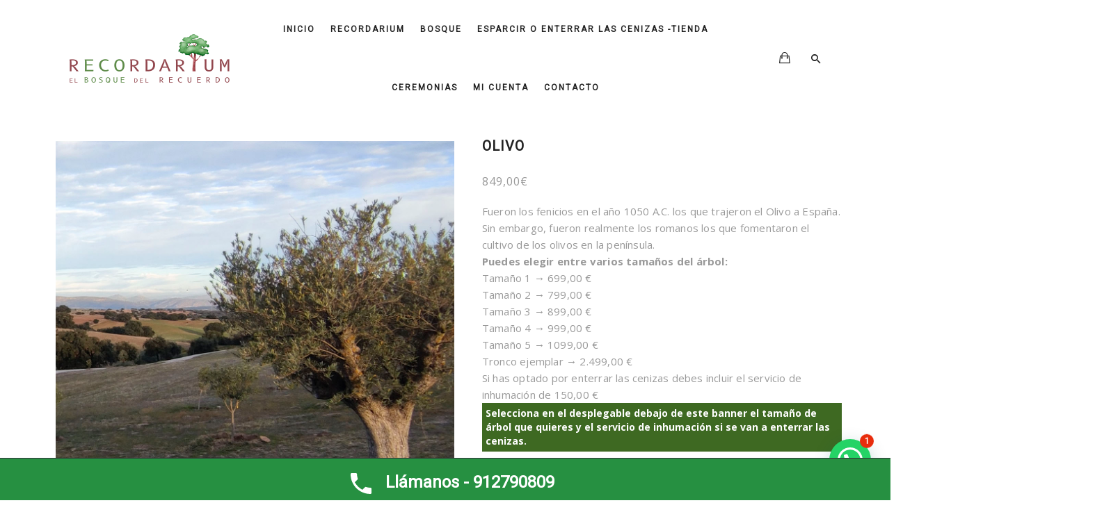

--- FILE ---
content_type: text/html; charset=UTF-8
request_url: https://www.recordarium.com/producto/olivo/
body_size: 25252
content:

<!DOCTYPE html>
<html class="no-js" lang="es"> <!--<![endif]-->
<head>
    <meta charset="UTF-8">
    <meta name="viewport" content="width=device-width, initial-scale=1">
	<meta name='robots' content='index, follow, max-image-preview:large, max-snippet:-1, max-video-preview:-1' />

	<!-- This site is optimized with the Yoast SEO plugin v23.7 - https://yoast.com/wordpress/plugins/seo/ -->
	<title>Enterrar cenizas en árbol olivo | Recordarium</title>
	<meta name="description" content="Honra y recuerda a tus seres queridos enterrando sus cenizas en el árbol olivo. Disponibles distintos tamaños para elegir. ¡Contáctanos y haz tu reserva!" />
	<link rel="canonical" href="https://www.recordarium.com/producto/olivo/" />
	<meta property="og:locale" content="es_ES" />
	<meta property="og:type" content="article" />
	<meta property="og:title" content="Enterrar cenizas en árbol olivo | Recordarium" />
	<meta property="og:description" content="Honra y recuerda a tus seres queridos enterrando sus cenizas en el árbol olivo. Disponibles distintos tamaños para elegir. ¡Contáctanos y haz tu reserva!" />
	<meta property="og:url" content="https://www.recordarium.com/producto/olivo/" />
	<meta property="og:site_name" content="Recordarium - Donde descansarán las cenizas de tu ser querido" />
	<meta property="article:modified_time" content="2024-03-12T14:39:05+00:00" />
	<meta property="og:image" content="https://www.recordarium.com/wp-content/uploads/2020/06/recordarium-olivo-2.jpg" />
	<meta property="og:image:width" content="1920" />
	<meta property="og:image:height" content="1279" />
	<meta property="og:image:type" content="image/jpeg" />
	<meta name="twitter:card" content="summary_large_image" />
	<meta name="twitter:label1" content="Tiempo de lectura" />
	<meta name="twitter:data1" content="2 minutos" />
	<script type="application/ld+json" class="yoast-schema-graph">{"@context":"https://schema.org","@graph":[{"@type":"WebPage","@id":"https://www.recordarium.com/producto/olivo/","url":"https://www.recordarium.com/producto/olivo/","name":"Enterrar cenizas en árbol olivo | Recordarium","isPartOf":{"@id":"https://www.recordarium.com/#website"},"primaryImageOfPage":{"@id":"https://www.recordarium.com/producto/olivo/#primaryimage"},"image":{"@id":"https://www.recordarium.com/producto/olivo/#primaryimage"},"thumbnailUrl":"https://www.recordarium.com/wp-content/uploads/2020/06/recordarium-olivo-2.jpg","datePublished":"2020-06-19T18:28:15+00:00","dateModified":"2024-03-12T14:39:05+00:00","description":"Honra y recuerda a tus seres queridos enterrando sus cenizas en el árbol olivo. Disponibles distintos tamaños para elegir. ¡Contáctanos y haz tu reserva!","breadcrumb":{"@id":"https://www.recordarium.com/producto/olivo/#breadcrumb"},"inLanguage":"es","potentialAction":[{"@type":"ReadAction","target":["https://www.recordarium.com/producto/olivo/"]}]},{"@type":"ImageObject","inLanguage":"es","@id":"https://www.recordarium.com/producto/olivo/#primaryimage","url":"https://www.recordarium.com/wp-content/uploads/2020/06/recordarium-olivo-2.jpg","contentUrl":"https://www.recordarium.com/wp-content/uploads/2020/06/recordarium-olivo-2.jpg","width":1920,"height":1279,"caption":"recordarium-olivo"},{"@type":"BreadcrumbList","@id":"https://www.recordarium.com/producto/olivo/#breadcrumb","itemListElement":[{"@type":"ListItem","position":1,"name":"Portada","item":"https://www.recordarium.com/"},{"@type":"ListItem","position":2,"name":"Productos","item":"https://www.recordarium.com/shop/"},{"@type":"ListItem","position":3,"name":"Olivo"}]},{"@type":"WebSite","@id":"https://www.recordarium.com/#website","url":"https://www.recordarium.com/","name":"Recordarium - Donde descansarán las cenizas de tu ser querido","description":"En Recordarium tenemos un espacio donde tus familiares descansen en consonancia con la naturaleza, dando una segunda vida ecológica a nuestro ser querido","potentialAction":[{"@type":"SearchAction","target":{"@type":"EntryPoint","urlTemplate":"https://www.recordarium.com/?s={search_term_string}"},"query-input":{"@type":"PropertyValueSpecification","valueRequired":true,"valueName":"search_term_string"}}],"inLanguage":"es"}]}</script>
	<!-- / Yoast SEO plugin. -->


<link rel='dns-prefetch' href='//fonts.googleapis.com' />
<link rel="alternate" type="application/rss+xml" title="Recordarium -  Donde descansarán las cenizas de tu ser querido &raquo; Feed" href="https://www.recordarium.com/feed/" />
<link rel="alternate" type="application/rss+xml" title="Recordarium -  Donde descansarán las cenizas de tu ser querido &raquo; Feed de los comentarios" href="https://www.recordarium.com/comments/feed/" />
<script type="text/javascript">
/* <![CDATA[ */
window._wpemojiSettings = {"baseUrl":"https:\/\/s.w.org\/images\/core\/emoji\/15.0.3\/72x72\/","ext":".png","svgUrl":"https:\/\/s.w.org\/images\/core\/emoji\/15.0.3\/svg\/","svgExt":".svg","source":{"concatemoji":"https:\/\/www.recordarium.com\/wp-includes\/js\/wp-emoji-release.min.js?ver=6.6.1"}};
/*! This file is auto-generated */
!function(i,n){var o,s,e;function c(e){try{var t={supportTests:e,timestamp:(new Date).valueOf()};sessionStorage.setItem(o,JSON.stringify(t))}catch(e){}}function p(e,t,n){e.clearRect(0,0,e.canvas.width,e.canvas.height),e.fillText(t,0,0);var t=new Uint32Array(e.getImageData(0,0,e.canvas.width,e.canvas.height).data),r=(e.clearRect(0,0,e.canvas.width,e.canvas.height),e.fillText(n,0,0),new Uint32Array(e.getImageData(0,0,e.canvas.width,e.canvas.height).data));return t.every(function(e,t){return e===r[t]})}function u(e,t,n){switch(t){case"flag":return n(e,"\ud83c\udff3\ufe0f\u200d\u26a7\ufe0f","\ud83c\udff3\ufe0f\u200b\u26a7\ufe0f")?!1:!n(e,"\ud83c\uddfa\ud83c\uddf3","\ud83c\uddfa\u200b\ud83c\uddf3")&&!n(e,"\ud83c\udff4\udb40\udc67\udb40\udc62\udb40\udc65\udb40\udc6e\udb40\udc67\udb40\udc7f","\ud83c\udff4\u200b\udb40\udc67\u200b\udb40\udc62\u200b\udb40\udc65\u200b\udb40\udc6e\u200b\udb40\udc67\u200b\udb40\udc7f");case"emoji":return!n(e,"\ud83d\udc26\u200d\u2b1b","\ud83d\udc26\u200b\u2b1b")}return!1}function f(e,t,n){var r="undefined"!=typeof WorkerGlobalScope&&self instanceof WorkerGlobalScope?new OffscreenCanvas(300,150):i.createElement("canvas"),a=r.getContext("2d",{willReadFrequently:!0}),o=(a.textBaseline="top",a.font="600 32px Arial",{});return e.forEach(function(e){o[e]=t(a,e,n)}),o}function t(e){var t=i.createElement("script");t.src=e,t.defer=!0,i.head.appendChild(t)}"undefined"!=typeof Promise&&(o="wpEmojiSettingsSupports",s=["flag","emoji"],n.supports={everything:!0,everythingExceptFlag:!0},e=new Promise(function(e){i.addEventListener("DOMContentLoaded",e,{once:!0})}),new Promise(function(t){var n=function(){try{var e=JSON.parse(sessionStorage.getItem(o));if("object"==typeof e&&"number"==typeof e.timestamp&&(new Date).valueOf()<e.timestamp+604800&&"object"==typeof e.supportTests)return e.supportTests}catch(e){}return null}();if(!n){if("undefined"!=typeof Worker&&"undefined"!=typeof OffscreenCanvas&&"undefined"!=typeof URL&&URL.createObjectURL&&"undefined"!=typeof Blob)try{var e="postMessage("+f.toString()+"("+[JSON.stringify(s),u.toString(),p.toString()].join(",")+"));",r=new Blob([e],{type:"text/javascript"}),a=new Worker(URL.createObjectURL(r),{name:"wpTestEmojiSupports"});return void(a.onmessage=function(e){c(n=e.data),a.terminate(),t(n)})}catch(e){}c(n=f(s,u,p))}t(n)}).then(function(e){for(var t in e)n.supports[t]=e[t],n.supports.everything=n.supports.everything&&n.supports[t],"flag"!==t&&(n.supports.everythingExceptFlag=n.supports.everythingExceptFlag&&n.supports[t]);n.supports.everythingExceptFlag=n.supports.everythingExceptFlag&&!n.supports.flag,n.DOMReady=!1,n.readyCallback=function(){n.DOMReady=!0}}).then(function(){return e}).then(function(){var e;n.supports.everything||(n.readyCallback(),(e=n.source||{}).concatemoji?t(e.concatemoji):e.wpemoji&&e.twemoji&&(t(e.twemoji),t(e.wpemoji)))}))}((window,document),window._wpemojiSettings);
/* ]]> */
</script>
<link rel='stylesheet' id='quikblock-fontawesome-css' href='https://www.recordarium.com/wp-content/plugins/quikblock/dist/assets/fontawesome/css/all.min.css?ver=1730359337' type='text/css' media='all' />
<style id='wp-emoji-styles-inline-css' type='text/css'>

	img.wp-smiley, img.emoji {
		display: inline !important;
		border: none !important;
		box-shadow: none !important;
		height: 1em !important;
		width: 1em !important;
		margin: 0 0.07em !important;
		vertical-align: -0.1em !important;
		background: none !important;
		padding: 0 !important;
	}
</style>
<link rel='stylesheet' id='wp-block-library-css' href='https://www.recordarium.com/wp-includes/css/dist/block-library/style.min.css?ver=6.6.1' type='text/css' media='all' />
<link rel='stylesheet' id='wp-call-btn-guten-blocks-style-css' href='https://www.recordarium.com/wp-content/plugins/wp-call-button/assets/block/build/index.css?ver=085f82fba130fc4cf3057de5e2dcc820' type='text/css' media='all' />
<link rel='stylesheet' id='quikblock-style-css-css' href='https://www.recordarium.com/wp-content/plugins/quikblock/dist/blocks.style.build.css?ver=1730359337' type='text/css' media='all' />
<style id='joinchat-button-style-inline-css' type='text/css'>
.wp-block-joinchat-button{border:none!important;text-align:center}.wp-block-joinchat-button figure{display:table;margin:0 auto;padding:0}.wp-block-joinchat-button figcaption{font:normal normal 400 .6em/2em var(--wp--preset--font-family--system-font,sans-serif);margin:0;padding:0}.wp-block-joinchat-button .joinchat-button__qr{background-color:#fff;border:6px solid #25d366;border-radius:30px;box-sizing:content-box;display:block;height:200px;margin:auto;overflow:hidden;padding:10px;width:200px}.wp-block-joinchat-button .joinchat-button__qr canvas,.wp-block-joinchat-button .joinchat-button__qr img{display:block;margin:auto}.wp-block-joinchat-button .joinchat-button__link{align-items:center;background-color:#25d366;border:6px solid #25d366;border-radius:30px;display:inline-flex;flex-flow:row nowrap;justify-content:center;line-height:1.25em;margin:0 auto;text-decoration:none}.wp-block-joinchat-button .joinchat-button__link:before{background:transparent var(--joinchat-ico) no-repeat center;background-size:100%;content:"";display:block;height:1.5em;margin:-.75em .75em -.75em 0;width:1.5em}.wp-block-joinchat-button figure+.joinchat-button__link{margin-top:10px}@media (orientation:landscape)and (min-height:481px),(orientation:portrait)and (min-width:481px){.wp-block-joinchat-button.joinchat-button--qr-only figure+.joinchat-button__link{display:none}}@media (max-width:480px),(orientation:landscape)and (max-height:480px){.wp-block-joinchat-button figure{display:none}}

</style>
<style id='classic-theme-styles-inline-css' type='text/css'>
/*! This file is auto-generated */
.wp-block-button__link{color:#fff;background-color:#32373c;border-radius:9999px;box-shadow:none;text-decoration:none;padding:calc(.667em + 2px) calc(1.333em + 2px);font-size:1.125em}.wp-block-file__button{background:#32373c;color:#fff;text-decoration:none}
</style>
<style id='global-styles-inline-css' type='text/css'>
:root{--wp--preset--aspect-ratio--square: 1;--wp--preset--aspect-ratio--4-3: 4/3;--wp--preset--aspect-ratio--3-4: 3/4;--wp--preset--aspect-ratio--3-2: 3/2;--wp--preset--aspect-ratio--2-3: 2/3;--wp--preset--aspect-ratio--16-9: 16/9;--wp--preset--aspect-ratio--9-16: 9/16;--wp--preset--color--black: #000000;--wp--preset--color--cyan-bluish-gray: #abb8c3;--wp--preset--color--white: #ffffff;--wp--preset--color--pale-pink: #f78da7;--wp--preset--color--vivid-red: #cf2e2e;--wp--preset--color--luminous-vivid-orange: #ff6900;--wp--preset--color--luminous-vivid-amber: #fcb900;--wp--preset--color--light-green-cyan: #7bdcb5;--wp--preset--color--vivid-green-cyan: #00d084;--wp--preset--color--pale-cyan-blue: #8ed1fc;--wp--preset--color--vivid-cyan-blue: #0693e3;--wp--preset--color--vivid-purple: #9b51e0;--wp--preset--gradient--vivid-cyan-blue-to-vivid-purple: linear-gradient(135deg,rgba(6,147,227,1) 0%,rgb(155,81,224) 100%);--wp--preset--gradient--light-green-cyan-to-vivid-green-cyan: linear-gradient(135deg,rgb(122,220,180) 0%,rgb(0,208,130) 100%);--wp--preset--gradient--luminous-vivid-amber-to-luminous-vivid-orange: linear-gradient(135deg,rgba(252,185,0,1) 0%,rgba(255,105,0,1) 100%);--wp--preset--gradient--luminous-vivid-orange-to-vivid-red: linear-gradient(135deg,rgba(255,105,0,1) 0%,rgb(207,46,46) 100%);--wp--preset--gradient--very-light-gray-to-cyan-bluish-gray: linear-gradient(135deg,rgb(238,238,238) 0%,rgb(169,184,195) 100%);--wp--preset--gradient--cool-to-warm-spectrum: linear-gradient(135deg,rgb(74,234,220) 0%,rgb(151,120,209) 20%,rgb(207,42,186) 40%,rgb(238,44,130) 60%,rgb(251,105,98) 80%,rgb(254,248,76) 100%);--wp--preset--gradient--blush-light-purple: linear-gradient(135deg,rgb(255,206,236) 0%,rgb(152,150,240) 100%);--wp--preset--gradient--blush-bordeaux: linear-gradient(135deg,rgb(254,205,165) 0%,rgb(254,45,45) 50%,rgb(107,0,62) 100%);--wp--preset--gradient--luminous-dusk: linear-gradient(135deg,rgb(255,203,112) 0%,rgb(199,81,192) 50%,rgb(65,88,208) 100%);--wp--preset--gradient--pale-ocean: linear-gradient(135deg,rgb(255,245,203) 0%,rgb(182,227,212) 50%,rgb(51,167,181) 100%);--wp--preset--gradient--electric-grass: linear-gradient(135deg,rgb(202,248,128) 0%,rgb(113,206,126) 100%);--wp--preset--gradient--midnight: linear-gradient(135deg,rgb(2,3,129) 0%,rgb(40,116,252) 100%);--wp--preset--font-size--small: 13px;--wp--preset--font-size--medium: 20px;--wp--preset--font-size--large: 36px;--wp--preset--font-size--x-large: 42px;--wp--preset--font-family--inter: "Inter", sans-serif;--wp--preset--font-family--cardo: Cardo;--wp--preset--spacing--20: 0.44rem;--wp--preset--spacing--30: 0.67rem;--wp--preset--spacing--40: 1rem;--wp--preset--spacing--50: 1.5rem;--wp--preset--spacing--60: 2.25rem;--wp--preset--spacing--70: 3.38rem;--wp--preset--spacing--80: 5.06rem;--wp--preset--shadow--natural: 6px 6px 9px rgba(0, 0, 0, 0.2);--wp--preset--shadow--deep: 12px 12px 50px rgba(0, 0, 0, 0.4);--wp--preset--shadow--sharp: 6px 6px 0px rgba(0, 0, 0, 0.2);--wp--preset--shadow--outlined: 6px 6px 0px -3px rgba(255, 255, 255, 1), 6px 6px rgba(0, 0, 0, 1);--wp--preset--shadow--crisp: 6px 6px 0px rgba(0, 0, 0, 1);}:where(.is-layout-flex){gap: 0.5em;}:where(.is-layout-grid){gap: 0.5em;}body .is-layout-flex{display: flex;}.is-layout-flex{flex-wrap: wrap;align-items: center;}.is-layout-flex > :is(*, div){margin: 0;}body .is-layout-grid{display: grid;}.is-layout-grid > :is(*, div){margin: 0;}:where(.wp-block-columns.is-layout-flex){gap: 2em;}:where(.wp-block-columns.is-layout-grid){gap: 2em;}:where(.wp-block-post-template.is-layout-flex){gap: 1.25em;}:where(.wp-block-post-template.is-layout-grid){gap: 1.25em;}.has-black-color{color: var(--wp--preset--color--black) !important;}.has-cyan-bluish-gray-color{color: var(--wp--preset--color--cyan-bluish-gray) !important;}.has-white-color{color: var(--wp--preset--color--white) !important;}.has-pale-pink-color{color: var(--wp--preset--color--pale-pink) !important;}.has-vivid-red-color{color: var(--wp--preset--color--vivid-red) !important;}.has-luminous-vivid-orange-color{color: var(--wp--preset--color--luminous-vivid-orange) !important;}.has-luminous-vivid-amber-color{color: var(--wp--preset--color--luminous-vivid-amber) !important;}.has-light-green-cyan-color{color: var(--wp--preset--color--light-green-cyan) !important;}.has-vivid-green-cyan-color{color: var(--wp--preset--color--vivid-green-cyan) !important;}.has-pale-cyan-blue-color{color: var(--wp--preset--color--pale-cyan-blue) !important;}.has-vivid-cyan-blue-color{color: var(--wp--preset--color--vivid-cyan-blue) !important;}.has-vivid-purple-color{color: var(--wp--preset--color--vivid-purple) !important;}.has-black-background-color{background-color: var(--wp--preset--color--black) !important;}.has-cyan-bluish-gray-background-color{background-color: var(--wp--preset--color--cyan-bluish-gray) !important;}.has-white-background-color{background-color: var(--wp--preset--color--white) !important;}.has-pale-pink-background-color{background-color: var(--wp--preset--color--pale-pink) !important;}.has-vivid-red-background-color{background-color: var(--wp--preset--color--vivid-red) !important;}.has-luminous-vivid-orange-background-color{background-color: var(--wp--preset--color--luminous-vivid-orange) !important;}.has-luminous-vivid-amber-background-color{background-color: var(--wp--preset--color--luminous-vivid-amber) !important;}.has-light-green-cyan-background-color{background-color: var(--wp--preset--color--light-green-cyan) !important;}.has-vivid-green-cyan-background-color{background-color: var(--wp--preset--color--vivid-green-cyan) !important;}.has-pale-cyan-blue-background-color{background-color: var(--wp--preset--color--pale-cyan-blue) !important;}.has-vivid-cyan-blue-background-color{background-color: var(--wp--preset--color--vivid-cyan-blue) !important;}.has-vivid-purple-background-color{background-color: var(--wp--preset--color--vivid-purple) !important;}.has-black-border-color{border-color: var(--wp--preset--color--black) !important;}.has-cyan-bluish-gray-border-color{border-color: var(--wp--preset--color--cyan-bluish-gray) !important;}.has-white-border-color{border-color: var(--wp--preset--color--white) !important;}.has-pale-pink-border-color{border-color: var(--wp--preset--color--pale-pink) !important;}.has-vivid-red-border-color{border-color: var(--wp--preset--color--vivid-red) !important;}.has-luminous-vivid-orange-border-color{border-color: var(--wp--preset--color--luminous-vivid-orange) !important;}.has-luminous-vivid-amber-border-color{border-color: var(--wp--preset--color--luminous-vivid-amber) !important;}.has-light-green-cyan-border-color{border-color: var(--wp--preset--color--light-green-cyan) !important;}.has-vivid-green-cyan-border-color{border-color: var(--wp--preset--color--vivid-green-cyan) !important;}.has-pale-cyan-blue-border-color{border-color: var(--wp--preset--color--pale-cyan-blue) !important;}.has-vivid-cyan-blue-border-color{border-color: var(--wp--preset--color--vivid-cyan-blue) !important;}.has-vivid-purple-border-color{border-color: var(--wp--preset--color--vivid-purple) !important;}.has-vivid-cyan-blue-to-vivid-purple-gradient-background{background: var(--wp--preset--gradient--vivid-cyan-blue-to-vivid-purple) !important;}.has-light-green-cyan-to-vivid-green-cyan-gradient-background{background: var(--wp--preset--gradient--light-green-cyan-to-vivid-green-cyan) !important;}.has-luminous-vivid-amber-to-luminous-vivid-orange-gradient-background{background: var(--wp--preset--gradient--luminous-vivid-amber-to-luminous-vivid-orange) !important;}.has-luminous-vivid-orange-to-vivid-red-gradient-background{background: var(--wp--preset--gradient--luminous-vivid-orange-to-vivid-red) !important;}.has-very-light-gray-to-cyan-bluish-gray-gradient-background{background: var(--wp--preset--gradient--very-light-gray-to-cyan-bluish-gray) !important;}.has-cool-to-warm-spectrum-gradient-background{background: var(--wp--preset--gradient--cool-to-warm-spectrum) !important;}.has-blush-light-purple-gradient-background{background: var(--wp--preset--gradient--blush-light-purple) !important;}.has-blush-bordeaux-gradient-background{background: var(--wp--preset--gradient--blush-bordeaux) !important;}.has-luminous-dusk-gradient-background{background: var(--wp--preset--gradient--luminous-dusk) !important;}.has-pale-ocean-gradient-background{background: var(--wp--preset--gradient--pale-ocean) !important;}.has-electric-grass-gradient-background{background: var(--wp--preset--gradient--electric-grass) !important;}.has-midnight-gradient-background{background: var(--wp--preset--gradient--midnight) !important;}.has-small-font-size{font-size: var(--wp--preset--font-size--small) !important;}.has-medium-font-size{font-size: var(--wp--preset--font-size--medium) !important;}.has-large-font-size{font-size: var(--wp--preset--font-size--large) !important;}.has-x-large-font-size{font-size: var(--wp--preset--font-size--x-large) !important;}
:where(.wp-block-post-template.is-layout-flex){gap: 1.25em;}:where(.wp-block-post-template.is-layout-grid){gap: 1.25em;}
:where(.wp-block-columns.is-layout-flex){gap: 2em;}:where(.wp-block-columns.is-layout-grid){gap: 2em;}
:root :where(.wp-block-pullquote){font-size: 1.5em;line-height: 1.6;}
</style>
<link rel='stylesheet' id='contact-form-7-css' href='https://www.recordarium.com/wp-content/plugins/contact-form-7/includes/css/styles.css?ver=5.9.8' type='text/css' media='all' />
<link rel='stylesheet' id='cookie-notice-front-css' href='https://www.recordarium.com/wp-content/plugins/cookie-notice/css/front.min.css?ver=2.4.18' type='text/css' media='all' />
<link rel='stylesheet' id='whizzy_skin-css' href='https://www.recordarium.com/wp-content/plugins/whizzy/assets/css/skin.css?ver=6.6.1' type='text/css' media='all' />
<link rel='stylesheet' id='whizzy-advanced-main-css' href='https://www.recordarium.com/wp-content/plugins/whizzy/assets/css/advanced.css?ver=6.6.1' type='text/css' media='all' />
<link rel='stylesheet' id='whizzy-advanced-shortcodes-css' href='https://www.recordarium.com/wp-content/plugins/whizzy/assets/css/shortcodes.css?ver=6.6.1' type='text/css' media='all' />
<link rel='stylesheet' id='woocommerce-layout-css' href='https://www.recordarium.com/wp-content/plugins/woocommerce/assets/css/woocommerce-layout.css?ver=9.3.3' type='text/css' media='all' />
<link rel='stylesheet' id='woocommerce-smallscreen-css' href='https://www.recordarium.com/wp-content/plugins/woocommerce/assets/css/woocommerce-smallscreen.css?ver=9.3.3' type='text/css' media='only screen and (max-width: 768px)' />
<link rel='stylesheet' id='woocommerce-general-css' href='https://www.recordarium.com/wp-content/plugins/woocommerce/assets/css/woocommerce.css?ver=9.3.3' type='text/css' media='all' />
<style id='woocommerce-inline-inline-css' type='text/css'>
.woocommerce form .form-row .required { visibility: visible; }
</style>
<link rel='stylesheet' id='wiso-fonts-css' href='//fonts.googleapis.com/css?family=Open+Sans%3A300%2C300i%2C400%2C400i%2C600%2C600i%2C700%2C700i%7CPlayfair+Display%3A400%2C400i%2C700%2C700i%26subset%3Dlatin%2Clatin-ext&#038;ver=1.0.0' type='text/css' media='all' />
<link rel='stylesheet' id='wiso_base_css-css' href='https://www.recordarium.com/wp-content/themes/wiso/style.css?ver=6.6.1' type='text/css' media='all' />
<link rel='stylesheet' id='magnific-popup-css' href='https://www.recordarium.com/wp-content/themes/wiso/assets/css/magnific-popup.css?ver=6.6.1' type='text/css' media='all' />
<link rel='stylesheet' id='animsition-css' href='https://www.recordarium.com/wp-content/themes/wiso/assets/css/animsition.min.css?ver=6.6.1' type='text/css' media='all' />
<link rel='stylesheet' id='bootstrap-css' href='https://www.recordarium.com/wp-content/themes/wiso/assets/css/bootstrap.min.css?ver=6.6.1' type='text/css' media='all' />
<link rel='stylesheet' id='animate_css-css' href='https://www.recordarium.com/wp-content/themes/wiso/assets/css/animate.css?ver=6.6.1' type='text/css' media='all' />
<link rel='stylesheet' id='font-awesome-css-css' href='https://www.recordarium.com/wp-content/themes/wiso/assets/css/font-awesome.min.css?ver=6.6.1' type='text/css' media='all' />
<link rel='stylesheet' id='pe-icon-7-stroke-css' href='https://www.recordarium.com/wp-content/themes/wiso/assets/css/pe-icon-7-stroke.css?ver=6.6.1' type='text/css' media='all' />
<link rel='stylesheet' id='fancybox-css' href='https://www.recordarium.com/wp-content/themes/wiso/assets/css/jquery.fancybox.min.css?ver=6.6.1' type='text/css' media='all' />
<link rel='stylesheet' id='swiper-css' href='https://www.recordarium.com/wp-content/themes/wiso/assets/css/swiper.css?ver=6.6.1' type='text/css' media='all' />
<link rel='stylesheet' id='simple-fonts-css' href='https://www.recordarium.com/wp-content/themes/wiso/assets/css/simple-line-icons.css?ver=6.6.1' type='text/css' media='all' />
<link rel='stylesheet' id='ionicons-css' href='https://www.recordarium.com/wp-content/themes/wiso/assets/css/ionicons.min.css?ver=6.6.1' type='text/css' media='all' />
<link rel='stylesheet' id='wiso_slick-css-css' href='https://www.recordarium.com/wp-content/plugins/wiso-plugins/shortcodes/assets/css/slick.css?ver=6.6.1' type='text/css' media='all' />
<link rel='stylesheet' id='wiso-theme-css-css' href='https://www.recordarium.com/wp-content/themes/wiso/assets/css/wiso.min.css?ver=6.6.1' type='text/css' media='all' />
<link rel='stylesheet' id='wiso-shop-css-css' href='https://www.recordarium.com/wp-content/themes/wiso/assets/css/shop.min.css?ver=6.6.1' type='text/css' media='all' />
<link rel='stylesheet' id='wiso-main-css-css' href='https://www.recordarium.com/wp-content/themes/wiso/assets/css/style.min.css?ver=6.6.1' type='text/css' media='all' />
<link rel='stylesheet' id='wiso-blog-css-css' href='https://www.recordarium.com/wp-content/themes/wiso/assets/css/blog.min.css?ver=6.6.1' type='text/css' media='all' />
<link rel='stylesheet' id='wiso-events-css-css' href='https://www.recordarium.com/wp-content/themes/wiso/assets/css/events.min.css?ver=6.6.1' type='text/css' media='all' />
<link rel='stylesheet' id='roboto-css' href='//fonts.googleapis.com/css?family=Roboto%3Aregular&#038;ver=6.6.1' type='text/css' media='all' />
<link rel='stylesheet' id='joinchat-css' href='https://www.recordarium.com/wp-content/plugins/creame-whatsapp-me/public/css/joinchat.min.css?ver=5.0.17' type='text/css' media='all' />
<style id='joinchat-inline-css' type='text/css'>

.joinchat{}@media(max-width:480px),(orientation:landscape)and(max-width:767px){.joinchat{}}
</style>
<link rel='stylesheet' id='the-grid-css' href='https://www.recordarium.com/wp-content/plugins/the_grid/frontend/assets/css/the-grid.min.css?ver=2.7.9.5' type='text/css' media='all' />
<style id='the-grid-inline-css' type='text/css'>
.tolb-holder{background:rgba(0,0,0,0.8)}.tolb-holder .tolb-close,.tolb-holder .tolb-title,.tolb-holder .tolb-counter,.tolb-holder .tolb-next i,.tolb-holder .tolb-prev i{color:#ffffff}.tolb-holder .tolb-load{border-color:rgba(255,255,255,0.2);border-left:3px solid #ffffff}
.to-heart-icon,.to-heart-icon svg,.to-post-like,.to-post-like .to-like-count{position:relative;display:inline-block}.to-post-like{width:auto;cursor:pointer;font-weight:400}.to-heart-icon{float:left;margin:0 4px 0 0}.to-heart-icon svg{overflow:visible;width:15px;height:14px}.to-heart-icon g{-webkit-transform:scale(1);transform:scale(1)}.to-heart-icon path{-webkit-transform:scale(1);transform:scale(1);transition:fill .4s ease,stroke .4s ease}.no-liked .to-heart-icon path{fill:#999;stroke:#999}.empty-heart .to-heart-icon path{fill:transparent!important;stroke:#999}.liked .to-heart-icon path,.to-heart-icon svg:hover path{fill:#ff6863!important;stroke:#ff6863!important}@keyframes heartBeat{0%{transform:scale(1)}20%{transform:scale(.8)}30%{transform:scale(.95)}45%{transform:scale(.75)}50%{transform:scale(.85)}100%{transform:scale(.9)}}@-webkit-keyframes heartBeat{0%,100%,50%{-webkit-transform:scale(1)}20%{-webkit-transform:scale(.8)}30%{-webkit-transform:scale(.95)}45%{-webkit-transform:scale(.75)}}.heart-pulse g{-webkit-animation-name:heartBeat;animation-name:heartBeat;-webkit-animation-duration:1s;animation-duration:1s;-webkit-animation-iteration-count:infinite;animation-iteration-count:infinite;-webkit-transform-origin:50% 50%;transform-origin:50% 50%}.to-post-like a{color:inherit!important;fill:inherit!important;stroke:inherit!important}
</style>
<link rel='stylesheet' id='whizzy_gallery-general-css' href='https://www.recordarium.com/wp-content/plugins/whizzy/assets/css/gallery-general.css?ver=1.0.0' type='text/css' media='all' />
<link rel='stylesheet' id='lightgallery-css' href='https://www.recordarium.com/wp-content/plugins/whizzy/assets/css/lightgallery.min.css?ver=1.0.0' type='text/css' media='all' />
<link rel='stylesheet' id='dgwt-jg-lightgallery-css' href='https://www.recordarium.com/wp-content/plugins/wiso-plugins/lib/wiso-justified-gallery/assets/css/lightgallery.min.css?ver=1.1' type='text/css' media='all' />
<link rel='stylesheet' id='dgwt-jg-style-css' href='https://www.recordarium.com/wp-content/plugins/wiso-plugins/lib/wiso-justified-gallery/assets/css/style.min.css?ver=1.1' type='text/css' media='all' />
<script type="text/javascript" id="jquery-core-js-extra">
/* <![CDATA[ */
var get = {"ajaxurl":"https:\/\/www.recordarium.com\/wp-admin\/admin-ajax.php","siteurl":"https:\/\/www.recordarium.com\/wp-content\/themes\/wiso"};
/* ]]> */
</script>
<script type="text/javascript" src="https://www.recordarium.com/wp-includes/js/jquery/jquery.min.js?ver=3.7.1" id="jquery-core-js"></script>
<script type="text/javascript" src="https://www.recordarium.com/wp-content/themes/wiso/assets/js/lib/jquery-migrate.min.js?ver=1.4.1-wp" id="jquery-migrate-js"></script>
<script type="text/javascript" id="cookie-notice-front-js-before">
/* <![CDATA[ */
var cnArgs = {"ajaxUrl":"https:\/\/www.recordarium.com\/wp-admin\/admin-ajax.php","nonce":"9f776e6bf2","hideEffect":"fade","position":"bottom","onScroll":false,"onScrollOffset":100,"onClick":false,"cookieName":"cookie_notice_accepted","cookieTime":2592000,"cookieTimeRejected":2592000,"globalCookie":false,"redirection":false,"cache":false,"revokeCookies":false,"revokeCookiesOpt":"automatic"};
/* ]]> */
</script>
<script type="text/javascript" src="https://www.recordarium.com/wp-content/plugins/cookie-notice/js/front.min.js?ver=2.4.18" id="cookie-notice-front-js"></script>
<script type="text/javascript" id="wc-single-product-js-extra">
/* <![CDATA[ */
var wc_single_product_params = {"i18n_required_rating_text":"Por favor elige una puntuaci\u00f3n","review_rating_required":"yes","flexslider":{"rtl":false,"animation":"slide","smoothHeight":true,"directionNav":false,"controlNav":"thumbnails","slideshow":false,"animationSpeed":500,"animationLoop":false,"allowOneSlide":false},"zoom_enabled":"","zoom_options":[],"photoswipe_enabled":"","photoswipe_options":{"shareEl":false,"closeOnScroll":false,"history":false,"hideAnimationDuration":0,"showAnimationDuration":0},"flexslider_enabled":""};
/* ]]> */
</script>
<script type="text/javascript" src="https://www.recordarium.com/wp-content/plugins/woocommerce/assets/js/frontend/single-product.min.js?ver=9.3.3" id="wc-single-product-js" defer="defer" data-wp-strategy="defer"></script>
<script type="text/javascript" src="https://www.recordarium.com/wp-content/plugins/woocommerce/assets/js/jquery-blockui/jquery.blockUI.min.js?ver=2.7.0-wc.9.3.3" id="jquery-blockui-js" defer="defer" data-wp-strategy="defer"></script>
<script type="text/javascript" src="https://www.recordarium.com/wp-content/plugins/woocommerce/assets/js/js-cookie/js.cookie.min.js?ver=2.1.4-wc.9.3.3" id="js-cookie-js" defer="defer" data-wp-strategy="defer"></script>
<script type="text/javascript" id="woocommerce-js-extra">
/* <![CDATA[ */
var woocommerce_params = {"ajax_url":"\/wp-admin\/admin-ajax.php","wc_ajax_url":"\/?wc-ajax=%%endpoint%%"};
/* ]]> */
</script>
<script type="text/javascript" src="https://www.recordarium.com/wp-content/plugins/woocommerce/assets/js/frontend/woocommerce.min.js?ver=9.3.3" id="woocommerce-js" defer="defer" data-wp-strategy="defer"></script>
<script type="text/javascript" src="https://www.recordarium.com/wp-content/themes/wiso/assets/js/lib/modernizr-2.6.2.min.js?ver=6.6.1" id="modernizr-js"></script>
<script type="text/javascript" src="https://www.recordarium.com/wp-content/themes/wiso/assets/js/lib/scripts.js?ver=6.6.1" id="wiso_scripts-js"></script>
<script></script><link rel="https://api.w.org/" href="https://www.recordarium.com/wp-json/" /><link rel="alternate" title="JSON" type="application/json" href="https://www.recordarium.com/wp-json/wp/v2/product/436" /><link rel="EditURI" type="application/rsd+xml" title="RSD" href="https://www.recordarium.com/xmlrpc.php?rsd" />
<meta name="generator" content="WordPress 6.6.1" />
<meta name="generator" content="WooCommerce 9.3.3" />
<link rel='shortlink' href='https://www.recordarium.com/?p=436' />
<link rel="alternate" title="oEmbed (JSON)" type="application/json+oembed" href="https://www.recordarium.com/wp-json/oembed/1.0/embed?url=https%3A%2F%2Fwww.recordarium.com%2Fproducto%2Folivo%2F" />
<link rel="alternate" title="oEmbed (XML)" type="text/xml+oembed" href="https://www.recordarium.com/wp-json/oembed/1.0/embed?url=https%3A%2F%2Fwww.recordarium.com%2Fproducto%2Folivo%2F&#038;format=xml" />

		<!-- GA Google Analytics @ https://m0n.co/ga -->
		<script async src="https://www.googletagmanager.com/gtag/js?id=UA-173632040-1"></script>
		<script>
			window.dataLayer = window.dataLayer || [];
			function gtag(){dataLayer.push(arguments);}
			gtag('js', new Date());
			gtag('config', 'UA-173632040-1');
		</script>

	<!-- Google tag (gtag.js) -->
<script async src="https://www.googletagmanager.com/gtag/js?id=AW-478466062"></script>
<script>
  window.dataLayer = window.dataLayer || [];
  function gtag(){dataLayer.push(arguments);}
  gtag('js', new Date());

  gtag('config', 'AW-478466062');
</script>

<script>
  gtag('config', 'AW-478466062/U7zKCMWhr6oZEI6gk-QB', {
    'phone_conversion_number': '912 790 809'
  });
</script>

<script>
  gtag('config', 'AW-478466062/_ZQNCMvGrKoZEI6gk-QB', {
    'phone_conversion_number': '678 24 95 67'
  });
</script>

<!-- Event snippet for Clic en botón WhatsApp conversion page
In your html page, add the snippet and call gtag_report_conversion when someone clicks on the chosen link or button. -->
<script>
function gtag_report_conversion(url) {
  var callback = function () {
    if (typeof(url) != 'undefined') {
      window.location = url;
    }
  };
  gtag('event', 'conversion', {
      'send_to': 'AW-478466062/sH0pCJLSrKoZEI6gk-QB',
      'event_callback': callback
  });
  return false;
}
</script>

<!-- Event snippet for Clics en email conversion page
In your html page, add the snippet and call gtag_report_conversion when someone clicks on the chosen link or button. -->
<script>
function gtag_email_report_conversion(url) {
  var callback = function () {
    if (typeof(url) != 'undefined') {
      window.location = url;
    }
  };
  gtag('event', 'conversion', {
      'send_to': 'AW-478466062/ZUbxCL_VrKoZEI6gk-QB',
      'event_callback': callback
  });
  return false;
}
</script><!-- This website uses the WP Call Button plugin to generate more leads. --><style type="text/css">.wp-call-button{display: block; position: fixed; text-decoration: none; z-index: 9999999999;width: 60px; height: 60px; border-radius: 50%;/*transform: scale(0.8);*/ background: #269041 !important; color: white !important; border-radius: 0; width: 100%; text-align: center !important; font-size: 24px !important;  font-weight: bold !important; padding: 17px 0 0 0 !important; text-decoration: none !important;  bottom: 0; }</style>	<noscript><style>.woocommerce-product-gallery{ opacity: 1 !important; }</style></noscript>
	<style type="text/css">.recentcomments a{display:inline !important;padding:0 !important;margin:0 !important;}</style><meta name="generator" content="Powered by WPBakery Page Builder - drag and drop page builder for WordPress."/>
<style id='wp-fonts-local' type='text/css'>
@font-face{font-family:Inter;font-style:normal;font-weight:300 900;font-display:fallback;src:url('https://www.recordarium.com/wp-content/plugins/woocommerce/assets/fonts/Inter-VariableFont_slnt,wght.woff2') format('woff2');font-stretch:normal;}
@font-face{font-family:Cardo;font-style:normal;font-weight:400;font-display:fallback;src:url('https://www.recordarium.com/wp-content/plugins/woocommerce/assets/fonts/cardo_normal_400.woff2') format('woff2');}
</style>
<link rel="icon" href="https://www.recordarium.com/wp-content/uploads/2020/06/recordarium-favicon.png" sizes="32x32" />
<link rel="icon" href="https://www.recordarium.com/wp-content/uploads/2020/06/recordarium-favicon.png" sizes="192x192" />
<link rel="apple-touch-icon" href="https://www.recordarium.com/wp-content/uploads/2020/06/recordarium-favicon.png" />
<meta name="msapplication-TileImage" content="https://www.recordarium.com/wp-content/uploads/2020/06/recordarium-favicon.png" />
<noscript><style> .wpb_animate_when_almost_visible { opacity: 1; }</style></noscript></head>
<body class="product-template-default single single-product postid-436 theme-wiso cookies-not-set sln-salon-page woocommerce woocommerce-page woocommerce-no-js  wpb-js-composer js-comp-ver-7.9 vc_responsive">
<!-- MAIN_WRAPPER -->
<div class="image-preloader-wrap" style="background-image: url('https://www.recordarium.com/wp-content/uploads/2020/06/arbol-giro.gif')"></div>



<div class="main-wrapper  "
     data-sound="https://www.recordarium.com/wp-content/themes/wiso/assets/audio/"
     data-top="992">

	
<div class="header_top_bg ">
    <div class="container-fluid">
        <div class="row">
            <div class="col-xs-12">
                <header class="right-menu classic">
                    <!-- LOGO -->
								<a href="https://www.recordarium.com/" class="logo">

										<img src="https://www.recordarium.com/wp-content/uploads/2020/06/recordarium-logo-230x70-1.png" alt="Recordarium -  Donde descansarán las cenizas de tu ser querido" class="main-logo">

													<img src="https://www.recordarium.com/wp-content/uploads/2020/06/recordarium-logo-230x70-1.png" alt="Recordarium -  Donde descansarán las cenizas de tu ser querido" class="logo-hover">
												<img src="https://www.recordarium.com/wp-content/uploads/2020/06/recordarium-logo-230x70-1.png" alt="Recordarium -  Donde descansarán las cenizas de tu ser querido" class="main-logo logo-mobile">
							</a>
			                    <!-- /LOGO -->

                    <!-- MOB MENU ICON -->
                    <a href="#" class="mob-nav">
                        <div class="hamburger">
                            <i>Menu</i>
                        </div>
                    </a>
                    <!-- /MOB MENU ICON -->

                    <!-- NAVIGATION -->
                    <nav id="topmenu" class="topmenu">
                        <a href="#" class="mob-nav-close">
                            <span>close</span>
                            <div class="hamburger">
                                <span class="line"></span>
                                <span class="line"></span>
                            </div>
                        </a>

						<ul id="menu-menu-principal" class="menu"><li id="menu-item-198" class="menu-item menu-item-type-post_type menu-item-object-page menu-item-home menu-item-198"><a href="https://www.recordarium.com/">Inicio</a></li>
<li id="menu-item-204" class="menu-item menu-item-type-post_type menu-item-object-page menu-item-204"><a href="https://www.recordarium.com/recordarium/">Recordarium</a></li>
<li id="menu-item-202" class="menu-item menu-item-type-post_type menu-item-object-page menu-item-202"><a href="https://www.recordarium.com/bosque/">Bosque</a></li>
<li id="menu-item-1380" class="menu-item menu-item-type-post_type menu-item-object-page menu-item-has-children menu-item-1380"><a href="https://www.recordarium.com/esparcir-o-enterrar-las-cenizas/">Esparcir o enterrar las cenizas -Tienda</a>
<ul class="sub-menu">
	<li id="menu-item-1360" class="menu-item menu-item-type-custom menu-item-object-custom menu-item-1360"><a href="/categoria/esparcir-cenizas/">Esparcir cenizas &#8211; Tienda</a></li>
	<li id="menu-item-1359" class="menu-item menu-item-type-custom menu-item-object-custom menu-item-1359"><a href="/categoria/enterrar-cenizas/">Enterrar cenizas &#8211; Tienda</a></li>
	<li id="menu-item-1454" class="menu-item menu-item-type-custom menu-item-object-custom menu-item-1454"><a href="https://www.recordarium.com/categoria/productos-complementarios/">Productos complementarios &#8211; Tienda</a></li>
</ul>
</li>
<li id="menu-item-545" class="menu-item menu-item-type-post_type menu-item-object-page menu-item-545"><a href="https://www.recordarium.com/ceremonias/">Ceremonias</a></li>
<li id="menu-item-6830" class="menu-item menu-item-type-post_type menu-item-object-page menu-item-6830"><a href="https://www.recordarium.com/mi-cuenta/">Mi cuenta</a></li>
<li id="menu-item-199" class="menu-item menu-item-type-post_type menu-item-object-page menu-item-has-children menu-item-199"><a href="https://www.recordarium.com/contacto-2/">Contacto</a>
<ul class="sub-menu">
	<li id="menu-item-1299" class="menu-item menu-item-type-post_type menu-item-object-page menu-item-1299"><a href="https://www.recordarium.com/reserva/">Reserva</a></li>
	<li id="menu-item-203" class="menu-item menu-item-type-post_type menu-item-object-page menu-item-203"><a href="https://www.recordarium.com/faqs/">Preguntas Frecuentes</a></li>
	<li id="menu-item-1973" class="menu-item menu-item-type-post_type menu-item-object-page menu-item-1973"><a href="https://www.recordarium.com/contacto-2/noticias/">Noticias</a></li>
</ul>
</li>
</ul>                            <span class="f-right">

                            
                                    <div class="mini-cart-wrapper">
                                        <a class="wiso-shop-icon ion-bag"
                                           href="https://www.recordarium.com/carrito/"
                                           title="view your shopping cart">
                                                                                    </a>
			                            				<div class="wiso_mini_cart">

					
					<ul class="cart_list product_list_widget">

						
							<li class="empty">No products in the cart.</li>

						
					</ul><!-- end product list -->

					<div class="wiso-buttons">
						<a href="https://www.recordarium.com/carrito/">Go to cart<i class="fa fa-arrow-right"></i></a>
						<p class="woocommerce-mini-cart__total total">Total							: <span class="woocommerce-Price-amount amount"><bdi>0,00<span class="woocommerce-Price-currencySymbol">&euro;</span></bdi></span></p>
					</div>

					
					
				</div>

			                                      </div>
	                                                            <span class="search-icon-wrapper">
                                <i class="ion-android-search open-search"></i>
												<div class="site-search" id="search-box">
				<div class="close-search">
					<span class="line"></span>
					<span class="line"></span>
				</div>
				<div class="form-container">
					<div class="container">
						<div class="row">
							<div class="col-lg-12">
								<form method="get" class="search-form" action="https://www.recordarium.com/">
									<div class="input-group">
										<input type="search" value="" name="s" class="search-field" placeholder="Search..." required>
									</div>
								</form>
							</div>
						</div>
					</div>
				</div>
			</div>
			                            </span>

                        </span>
						                    </nav>
                    <!-- NAVIGATION -->


                    <!-- ABOUT SECTION-->
					
                        <!-- ABOUT SECTION-->


                </header>
            </div>
        </div>
    </div>
</div>

<div class="container wiso_product_detail no-padd">
	<div id="container" class="container">
	    <div class="row">
    <div class="col-md-12 "><div id="content" role="main">

		
			
<div class="woocommerce-notices-wrapper"></div>
<div itemscope id="product-436" class="post-436 product type-product status-publish has-post-thumbnail product_cat-enterrar-cenizas product_cat-olivo first instock shipping-taxable purchasable product-type-variable">

	

<div class="wiso_images">
	
                <ul class="product-gallery-wrap">
	                <li><a class="popup-image" href="https://www.recordarium.com/wp-content/uploads/2020/06/recordarium-olivo-2.jpg"  data-size="600x450"><img src="https://www.recordarium.com/wp-content/uploads/2020/06/recordarium-olivo-2.jpg" class="s-img-switch" alt="recordarium-olivo" /></a></li><li><a class="popup-image" href="https://www.recordarium.com/wp-content/uploads/2020/06/recordarium-olivo2-1.jpg"  data-size="600x450"><img src="https://www.recordarium.com/wp-content/uploads/2020/06/recordarium-olivo2-1.jpg" class="s-img-switch" alt="recordarium-olivo" /></a></li><li><a class="popup-image" href="https://www.recordarium.com/wp-content/uploads/2020/06/recordarium-olivo3.jpg"  data-size="600x450"><img src="https://www.recordarium.com/wp-content/uploads/2020/06/recordarium-olivo3.jpg" class="s-img-switch" alt="recordarium-olivo" /></a></li>                </ul>

                <ul class="product-gallery-thumbnail-wrap">
                    <li><div class="img-wrapper"><img src="https://www.recordarium.com/wp-content/uploads/2020/06/recordarium-olivo-2-600x400.jpg" class="s-img-switch" alt="recordarium-olivo" /></div></li><li><div class="img-wrapper"><img src="https://www.recordarium.com/wp-content/uploads/2020/06/recordarium-olivo2-1-600x400.jpg" class="s-img-switch" alt="recordarium-olivo" /></div></li><li><div class="img-wrapper"><img src="https://www.recordarium.com/wp-content/uploads/2020/06/recordarium-olivo3-600x400.jpg" class="s-img-switch" alt="recordarium-olivo" /></div></li>                </ul>
		   	
	
</div>

	<div class="summary entry-summary">

		<h1 itemprop="name" class="product_title entry-title">Olivo</h1>
<div class="product_price" itemprop="offers" itemscope itemtype="http://schema.org/Offer">

	<p class="price"><span class="woocommerce-Price-amount amount"><bdi>699,00<span class="woocommerce-Price-currencySymbol">&euro;</span></bdi></span> &ndash; <span class="woocommerce-Price-amount amount"><bdi>2.649,00<span class="woocommerce-Price-currencySymbol">&euro;</span></bdi></span></p>

<meta itemprop="price" content="699" />
<meta itemprop="priceCurrency" content="EUR" />


</div>
<div class="product_desc" itemprop="description">
	<p>Fueron los fenicios en el año 1050 A.C. los que trajeron el Olivo a España. Sin embargo, fueron realmente los romanos los que fomentaron el cultivo de los olivos en la península.</p>
<p><strong>Puedes elegir entre varios tamaños del árbol:</strong></p>
<p>Tamaño 1 → 699,00 €<br />
Tamaño 2 → 799,00 €<br />
Tamaño 3 → 899,00 €<br />
Tamaño 4 → 999,00 €<br />
Tamaño 5 → 1099,00 €<br />
Tronco ejemplar → 2.499,00 €</p>
<p>Si has optado por enterrar las cenizas debes incluir el servicio de inhumación de 150,00 €</p>
<div style="width: 100%;background: #3e6922;padding: 5px"><span style="font-weight: bold;color: #fff">Selecciona en el desplegable debajo de este banner el tamaño de árbol que quieres y el servicio de inhumación si se van a enterrar las cenizas.</span></div>
<div></div>
<p>&nbsp;</p>
</div>

<form class="variations_form cart" method="post" enctype='multipart/form-data' data-product_id="436" data-product_variations="[{&quot;attributes&quot;:{&quot;attribute_pa_tamanos-tronco-olivo&quot;:&quot;tamano-1&quot;,&quot;attribute_pa_inhumacion&quot;:&quot;inhumacion&quot;},&quot;availability_html&quot;:&quot;&quot;,&quot;backorders_allowed&quot;:false,&quot;dimensions&quot;:{&quot;length&quot;:&quot;&quot;,&quot;width&quot;:&quot;&quot;,&quot;height&quot;:&quot;&quot;},&quot;dimensions_html&quot;:&quot;N\/D&quot;,&quot;display_price&quot;:849,&quot;display_regular_price&quot;:849,&quot;image&quot;:{&quot;title&quot;:&quot;recordarium-olivo&quot;,&quot;caption&quot;:&quot;&quot;,&quot;url&quot;:&quot;https:\/\/www.recordarium.com\/wp-content\/uploads\/2020\/06\/recordarium-olivo-2.jpg&quot;,&quot;alt&quot;:&quot;recordarium-olivo&quot;,&quot;src&quot;:&quot;https:\/\/www.recordarium.com\/wp-content\/uploads\/2020\/06\/recordarium-olivo-2-600x400.jpg&quot;,&quot;srcset&quot;:&quot;https:\/\/www.recordarium.com\/wp-content\/uploads\/2020\/06\/recordarium-olivo-2-600x400.jpg 600w, https:\/\/www.recordarium.com\/wp-content\/uploads\/2020\/06\/recordarium-olivo-2-768x512.jpg 768w, https:\/\/www.recordarium.com\/wp-content\/uploads\/2020\/06\/recordarium-olivo-2-1536x1023.jpg 1536w, https:\/\/www.recordarium.com\/wp-content\/uploads\/2020\/06\/recordarium-olivo-2-500x333.jpg 500w, https:\/\/www.recordarium.com\/wp-content\/uploads\/2020\/06\/recordarium-olivo-2.jpg 1920w&quot;,&quot;sizes&quot;:&quot;(max-width: 600px) 100vw, 600px&quot;,&quot;full_src&quot;:&quot;https:\/\/www.recordarium.com\/wp-content\/uploads\/2020\/06\/recordarium-olivo-2.jpg&quot;,&quot;full_src_w&quot;:1920,&quot;full_src_h&quot;:1279,&quot;gallery_thumbnail_src&quot;:&quot;https:\/\/www.recordarium.com\/wp-content\/uploads\/2020\/06\/recordarium-olivo-2-100x100.jpg&quot;,&quot;gallery_thumbnail_src_w&quot;:100,&quot;gallery_thumbnail_src_h&quot;:100,&quot;thumb_src&quot;:&quot;https:\/\/www.recordarium.com\/wp-content\/uploads\/2020\/06\/recordarium-olivo-2-300x300.jpg&quot;,&quot;thumb_src_w&quot;:300,&quot;thumb_src_h&quot;:300,&quot;src_w&quot;:600,&quot;src_h&quot;:400},&quot;image_id&quot;:3717,&quot;is_downloadable&quot;:false,&quot;is_in_stock&quot;:true,&quot;is_purchasable&quot;:true,&quot;is_sold_individually&quot;:&quot;no&quot;,&quot;is_virtual&quot;:false,&quot;max_qty&quot;:&quot;&quot;,&quot;min_qty&quot;:1,&quot;price_html&quot;:&quot;&lt;span class=\&quot;price\&quot;&gt;&lt;span class=\&quot;woocommerce-Price-amount amount\&quot;&gt;&lt;bdi&gt;849,00&lt;span class=\&quot;woocommerce-Price-currencySymbol\&quot;&gt;&amp;euro;&lt;\/span&gt;&lt;\/bdi&gt;&lt;\/span&gt;&lt;\/span&gt;&quot;,&quot;sku&quot;:&quot;&quot;,&quot;variation_description&quot;:&quot;&quot;,&quot;variation_id&quot;:5987,&quot;variation_is_active&quot;:true,&quot;variation_is_visible&quot;:true,&quot;weight&quot;:&quot;&quot;,&quot;weight_html&quot;:&quot;N\/D&quot;},{&quot;attributes&quot;:{&quot;attribute_pa_tamanos-tronco-olivo&quot;:&quot;tamano-2&quot;,&quot;attribute_pa_inhumacion&quot;:&quot;inhumacion&quot;},&quot;availability_html&quot;:&quot;&quot;,&quot;backorders_allowed&quot;:false,&quot;dimensions&quot;:{&quot;length&quot;:&quot;&quot;,&quot;width&quot;:&quot;&quot;,&quot;height&quot;:&quot;&quot;},&quot;dimensions_html&quot;:&quot;N\/D&quot;,&quot;display_price&quot;:949,&quot;display_regular_price&quot;:949,&quot;image&quot;:{&quot;title&quot;:&quot;recordarium-olivo&quot;,&quot;caption&quot;:&quot;&quot;,&quot;url&quot;:&quot;https:\/\/www.recordarium.com\/wp-content\/uploads\/2020\/06\/recordarium-olivo-2.jpg&quot;,&quot;alt&quot;:&quot;recordarium-olivo&quot;,&quot;src&quot;:&quot;https:\/\/www.recordarium.com\/wp-content\/uploads\/2020\/06\/recordarium-olivo-2-600x400.jpg&quot;,&quot;srcset&quot;:&quot;https:\/\/www.recordarium.com\/wp-content\/uploads\/2020\/06\/recordarium-olivo-2-600x400.jpg 600w, https:\/\/www.recordarium.com\/wp-content\/uploads\/2020\/06\/recordarium-olivo-2-768x512.jpg 768w, https:\/\/www.recordarium.com\/wp-content\/uploads\/2020\/06\/recordarium-olivo-2-1536x1023.jpg 1536w, https:\/\/www.recordarium.com\/wp-content\/uploads\/2020\/06\/recordarium-olivo-2-500x333.jpg 500w, https:\/\/www.recordarium.com\/wp-content\/uploads\/2020\/06\/recordarium-olivo-2.jpg 1920w&quot;,&quot;sizes&quot;:&quot;(max-width: 600px) 100vw, 600px&quot;,&quot;full_src&quot;:&quot;https:\/\/www.recordarium.com\/wp-content\/uploads\/2020\/06\/recordarium-olivo-2.jpg&quot;,&quot;full_src_w&quot;:1920,&quot;full_src_h&quot;:1279,&quot;gallery_thumbnail_src&quot;:&quot;https:\/\/www.recordarium.com\/wp-content\/uploads\/2020\/06\/recordarium-olivo-2-100x100.jpg&quot;,&quot;gallery_thumbnail_src_w&quot;:100,&quot;gallery_thumbnail_src_h&quot;:100,&quot;thumb_src&quot;:&quot;https:\/\/www.recordarium.com\/wp-content\/uploads\/2020\/06\/recordarium-olivo-2-300x300.jpg&quot;,&quot;thumb_src_w&quot;:300,&quot;thumb_src_h&quot;:300,&quot;src_w&quot;:600,&quot;src_h&quot;:400},&quot;image_id&quot;:3717,&quot;is_downloadable&quot;:false,&quot;is_in_stock&quot;:true,&quot;is_purchasable&quot;:true,&quot;is_sold_individually&quot;:&quot;no&quot;,&quot;is_virtual&quot;:false,&quot;max_qty&quot;:&quot;&quot;,&quot;min_qty&quot;:1,&quot;price_html&quot;:&quot;&lt;span class=\&quot;price\&quot;&gt;&lt;span class=\&quot;woocommerce-Price-amount amount\&quot;&gt;&lt;bdi&gt;949,00&lt;span class=\&quot;woocommerce-Price-currencySymbol\&quot;&gt;&amp;euro;&lt;\/span&gt;&lt;\/bdi&gt;&lt;\/span&gt;&lt;\/span&gt;&quot;,&quot;sku&quot;:&quot;&quot;,&quot;variation_description&quot;:&quot;&quot;,&quot;variation_id&quot;:5988,&quot;variation_is_active&quot;:true,&quot;variation_is_visible&quot;:true,&quot;weight&quot;:&quot;&quot;,&quot;weight_html&quot;:&quot;N\/D&quot;},{&quot;attributes&quot;:{&quot;attribute_pa_tamanos-tronco-olivo&quot;:&quot;tamano-3&quot;,&quot;attribute_pa_inhumacion&quot;:&quot;inhumacion&quot;},&quot;availability_html&quot;:&quot;&quot;,&quot;backorders_allowed&quot;:false,&quot;dimensions&quot;:{&quot;length&quot;:&quot;&quot;,&quot;width&quot;:&quot;&quot;,&quot;height&quot;:&quot;&quot;},&quot;dimensions_html&quot;:&quot;N\/D&quot;,&quot;display_price&quot;:1049,&quot;display_regular_price&quot;:1049,&quot;image&quot;:{&quot;title&quot;:&quot;recordarium-olivo&quot;,&quot;caption&quot;:&quot;&quot;,&quot;url&quot;:&quot;https:\/\/www.recordarium.com\/wp-content\/uploads\/2020\/06\/recordarium-olivo-2.jpg&quot;,&quot;alt&quot;:&quot;recordarium-olivo&quot;,&quot;src&quot;:&quot;https:\/\/www.recordarium.com\/wp-content\/uploads\/2020\/06\/recordarium-olivo-2-600x400.jpg&quot;,&quot;srcset&quot;:&quot;https:\/\/www.recordarium.com\/wp-content\/uploads\/2020\/06\/recordarium-olivo-2-600x400.jpg 600w, https:\/\/www.recordarium.com\/wp-content\/uploads\/2020\/06\/recordarium-olivo-2-768x512.jpg 768w, https:\/\/www.recordarium.com\/wp-content\/uploads\/2020\/06\/recordarium-olivo-2-1536x1023.jpg 1536w, https:\/\/www.recordarium.com\/wp-content\/uploads\/2020\/06\/recordarium-olivo-2-500x333.jpg 500w, https:\/\/www.recordarium.com\/wp-content\/uploads\/2020\/06\/recordarium-olivo-2.jpg 1920w&quot;,&quot;sizes&quot;:&quot;(max-width: 600px) 100vw, 600px&quot;,&quot;full_src&quot;:&quot;https:\/\/www.recordarium.com\/wp-content\/uploads\/2020\/06\/recordarium-olivo-2.jpg&quot;,&quot;full_src_w&quot;:1920,&quot;full_src_h&quot;:1279,&quot;gallery_thumbnail_src&quot;:&quot;https:\/\/www.recordarium.com\/wp-content\/uploads\/2020\/06\/recordarium-olivo-2-100x100.jpg&quot;,&quot;gallery_thumbnail_src_w&quot;:100,&quot;gallery_thumbnail_src_h&quot;:100,&quot;thumb_src&quot;:&quot;https:\/\/www.recordarium.com\/wp-content\/uploads\/2020\/06\/recordarium-olivo-2-300x300.jpg&quot;,&quot;thumb_src_w&quot;:300,&quot;thumb_src_h&quot;:300,&quot;src_w&quot;:600,&quot;src_h&quot;:400},&quot;image_id&quot;:3717,&quot;is_downloadable&quot;:false,&quot;is_in_stock&quot;:true,&quot;is_purchasable&quot;:true,&quot;is_sold_individually&quot;:&quot;no&quot;,&quot;is_virtual&quot;:false,&quot;max_qty&quot;:&quot;&quot;,&quot;min_qty&quot;:1,&quot;price_html&quot;:&quot;&lt;span class=\&quot;price\&quot;&gt;&lt;span class=\&quot;woocommerce-Price-amount amount\&quot;&gt;&lt;bdi&gt;1.049,00&lt;span class=\&quot;woocommerce-Price-currencySymbol\&quot;&gt;&amp;euro;&lt;\/span&gt;&lt;\/bdi&gt;&lt;\/span&gt;&lt;\/span&gt;&quot;,&quot;sku&quot;:&quot;&quot;,&quot;variation_description&quot;:&quot;&quot;,&quot;variation_id&quot;:5989,&quot;variation_is_active&quot;:true,&quot;variation_is_visible&quot;:true,&quot;weight&quot;:&quot;&quot;,&quot;weight_html&quot;:&quot;N\/D&quot;},{&quot;attributes&quot;:{&quot;attribute_pa_tamanos-tronco-olivo&quot;:&quot;tamano-4&quot;,&quot;attribute_pa_inhumacion&quot;:&quot;inhumacion&quot;},&quot;availability_html&quot;:&quot;&quot;,&quot;backorders_allowed&quot;:false,&quot;dimensions&quot;:{&quot;length&quot;:&quot;&quot;,&quot;width&quot;:&quot;&quot;,&quot;height&quot;:&quot;&quot;},&quot;dimensions_html&quot;:&quot;N\/D&quot;,&quot;display_price&quot;:1149,&quot;display_regular_price&quot;:1149,&quot;image&quot;:{&quot;title&quot;:&quot;recordarium-olivo&quot;,&quot;caption&quot;:&quot;&quot;,&quot;url&quot;:&quot;https:\/\/www.recordarium.com\/wp-content\/uploads\/2020\/06\/recordarium-olivo-2.jpg&quot;,&quot;alt&quot;:&quot;recordarium-olivo&quot;,&quot;src&quot;:&quot;https:\/\/www.recordarium.com\/wp-content\/uploads\/2020\/06\/recordarium-olivo-2-600x400.jpg&quot;,&quot;srcset&quot;:&quot;https:\/\/www.recordarium.com\/wp-content\/uploads\/2020\/06\/recordarium-olivo-2-600x400.jpg 600w, https:\/\/www.recordarium.com\/wp-content\/uploads\/2020\/06\/recordarium-olivo-2-768x512.jpg 768w, https:\/\/www.recordarium.com\/wp-content\/uploads\/2020\/06\/recordarium-olivo-2-1536x1023.jpg 1536w, https:\/\/www.recordarium.com\/wp-content\/uploads\/2020\/06\/recordarium-olivo-2-500x333.jpg 500w, https:\/\/www.recordarium.com\/wp-content\/uploads\/2020\/06\/recordarium-olivo-2.jpg 1920w&quot;,&quot;sizes&quot;:&quot;(max-width: 600px) 100vw, 600px&quot;,&quot;full_src&quot;:&quot;https:\/\/www.recordarium.com\/wp-content\/uploads\/2020\/06\/recordarium-olivo-2.jpg&quot;,&quot;full_src_w&quot;:1920,&quot;full_src_h&quot;:1279,&quot;gallery_thumbnail_src&quot;:&quot;https:\/\/www.recordarium.com\/wp-content\/uploads\/2020\/06\/recordarium-olivo-2-100x100.jpg&quot;,&quot;gallery_thumbnail_src_w&quot;:100,&quot;gallery_thumbnail_src_h&quot;:100,&quot;thumb_src&quot;:&quot;https:\/\/www.recordarium.com\/wp-content\/uploads\/2020\/06\/recordarium-olivo-2-300x300.jpg&quot;,&quot;thumb_src_w&quot;:300,&quot;thumb_src_h&quot;:300,&quot;src_w&quot;:600,&quot;src_h&quot;:400},&quot;image_id&quot;:3717,&quot;is_downloadable&quot;:false,&quot;is_in_stock&quot;:true,&quot;is_purchasable&quot;:true,&quot;is_sold_individually&quot;:&quot;no&quot;,&quot;is_virtual&quot;:false,&quot;max_qty&quot;:&quot;&quot;,&quot;min_qty&quot;:1,&quot;price_html&quot;:&quot;&lt;span class=\&quot;price\&quot;&gt;&lt;span class=\&quot;woocommerce-Price-amount amount\&quot;&gt;&lt;bdi&gt;1.149,00&lt;span class=\&quot;woocommerce-Price-currencySymbol\&quot;&gt;&amp;euro;&lt;\/span&gt;&lt;\/bdi&gt;&lt;\/span&gt;&lt;\/span&gt;&quot;,&quot;sku&quot;:&quot;&quot;,&quot;variation_description&quot;:&quot;&quot;,&quot;variation_id&quot;:5990,&quot;variation_is_active&quot;:true,&quot;variation_is_visible&quot;:true,&quot;weight&quot;:&quot;&quot;,&quot;weight_html&quot;:&quot;N\/D&quot;},{&quot;attributes&quot;:{&quot;attribute_pa_tamanos-tronco-olivo&quot;:&quot;tamano-5&quot;,&quot;attribute_pa_inhumacion&quot;:&quot;inhumacion&quot;},&quot;availability_html&quot;:&quot;&quot;,&quot;backorders_allowed&quot;:false,&quot;dimensions&quot;:{&quot;length&quot;:&quot;&quot;,&quot;width&quot;:&quot;&quot;,&quot;height&quot;:&quot;&quot;},&quot;dimensions_html&quot;:&quot;N\/D&quot;,&quot;display_price&quot;:1249,&quot;display_regular_price&quot;:1249,&quot;image&quot;:{&quot;title&quot;:&quot;recordarium-olivo&quot;,&quot;caption&quot;:&quot;&quot;,&quot;url&quot;:&quot;https:\/\/www.recordarium.com\/wp-content\/uploads\/2020\/06\/recordarium-olivo-2.jpg&quot;,&quot;alt&quot;:&quot;recordarium-olivo&quot;,&quot;src&quot;:&quot;https:\/\/www.recordarium.com\/wp-content\/uploads\/2020\/06\/recordarium-olivo-2-600x400.jpg&quot;,&quot;srcset&quot;:&quot;https:\/\/www.recordarium.com\/wp-content\/uploads\/2020\/06\/recordarium-olivo-2-600x400.jpg 600w, https:\/\/www.recordarium.com\/wp-content\/uploads\/2020\/06\/recordarium-olivo-2-768x512.jpg 768w, https:\/\/www.recordarium.com\/wp-content\/uploads\/2020\/06\/recordarium-olivo-2-1536x1023.jpg 1536w, https:\/\/www.recordarium.com\/wp-content\/uploads\/2020\/06\/recordarium-olivo-2-500x333.jpg 500w, https:\/\/www.recordarium.com\/wp-content\/uploads\/2020\/06\/recordarium-olivo-2.jpg 1920w&quot;,&quot;sizes&quot;:&quot;(max-width: 600px) 100vw, 600px&quot;,&quot;full_src&quot;:&quot;https:\/\/www.recordarium.com\/wp-content\/uploads\/2020\/06\/recordarium-olivo-2.jpg&quot;,&quot;full_src_w&quot;:1920,&quot;full_src_h&quot;:1279,&quot;gallery_thumbnail_src&quot;:&quot;https:\/\/www.recordarium.com\/wp-content\/uploads\/2020\/06\/recordarium-olivo-2-100x100.jpg&quot;,&quot;gallery_thumbnail_src_w&quot;:100,&quot;gallery_thumbnail_src_h&quot;:100,&quot;thumb_src&quot;:&quot;https:\/\/www.recordarium.com\/wp-content\/uploads\/2020\/06\/recordarium-olivo-2-300x300.jpg&quot;,&quot;thumb_src_w&quot;:300,&quot;thumb_src_h&quot;:300,&quot;src_w&quot;:600,&quot;src_h&quot;:400},&quot;image_id&quot;:3717,&quot;is_downloadable&quot;:false,&quot;is_in_stock&quot;:true,&quot;is_purchasable&quot;:true,&quot;is_sold_individually&quot;:&quot;no&quot;,&quot;is_virtual&quot;:false,&quot;max_qty&quot;:&quot;&quot;,&quot;min_qty&quot;:1,&quot;price_html&quot;:&quot;&lt;span class=\&quot;price\&quot;&gt;&lt;span class=\&quot;woocommerce-Price-amount amount\&quot;&gt;&lt;bdi&gt;1.249,00&lt;span class=\&quot;woocommerce-Price-currencySymbol\&quot;&gt;&amp;euro;&lt;\/span&gt;&lt;\/bdi&gt;&lt;\/span&gt;&lt;\/span&gt;&quot;,&quot;sku&quot;:&quot;&quot;,&quot;variation_description&quot;:&quot;&quot;,&quot;variation_id&quot;:5991,&quot;variation_is_active&quot;:true,&quot;variation_is_visible&quot;:true,&quot;weight&quot;:&quot;&quot;,&quot;weight_html&quot;:&quot;N\/D&quot;},{&quot;attributes&quot;:{&quot;attribute_pa_tamanos-tronco-olivo&quot;:&quot;tronco-ejemplar&quot;,&quot;attribute_pa_inhumacion&quot;:&quot;inhumacion&quot;},&quot;availability_html&quot;:&quot;&quot;,&quot;backorders_allowed&quot;:false,&quot;dimensions&quot;:{&quot;length&quot;:&quot;&quot;,&quot;width&quot;:&quot;&quot;,&quot;height&quot;:&quot;&quot;},&quot;dimensions_html&quot;:&quot;N\/D&quot;,&quot;display_price&quot;:2649,&quot;display_regular_price&quot;:2649,&quot;image&quot;:{&quot;title&quot;:&quot;recordarium-olivo&quot;,&quot;caption&quot;:&quot;&quot;,&quot;url&quot;:&quot;https:\/\/www.recordarium.com\/wp-content\/uploads\/2020\/06\/recordarium-olivo-2.jpg&quot;,&quot;alt&quot;:&quot;recordarium-olivo&quot;,&quot;src&quot;:&quot;https:\/\/www.recordarium.com\/wp-content\/uploads\/2020\/06\/recordarium-olivo-2-600x400.jpg&quot;,&quot;srcset&quot;:&quot;https:\/\/www.recordarium.com\/wp-content\/uploads\/2020\/06\/recordarium-olivo-2-600x400.jpg 600w, https:\/\/www.recordarium.com\/wp-content\/uploads\/2020\/06\/recordarium-olivo-2-768x512.jpg 768w, https:\/\/www.recordarium.com\/wp-content\/uploads\/2020\/06\/recordarium-olivo-2-1536x1023.jpg 1536w, https:\/\/www.recordarium.com\/wp-content\/uploads\/2020\/06\/recordarium-olivo-2-500x333.jpg 500w, https:\/\/www.recordarium.com\/wp-content\/uploads\/2020\/06\/recordarium-olivo-2.jpg 1920w&quot;,&quot;sizes&quot;:&quot;(max-width: 600px) 100vw, 600px&quot;,&quot;full_src&quot;:&quot;https:\/\/www.recordarium.com\/wp-content\/uploads\/2020\/06\/recordarium-olivo-2.jpg&quot;,&quot;full_src_w&quot;:1920,&quot;full_src_h&quot;:1279,&quot;gallery_thumbnail_src&quot;:&quot;https:\/\/www.recordarium.com\/wp-content\/uploads\/2020\/06\/recordarium-olivo-2-100x100.jpg&quot;,&quot;gallery_thumbnail_src_w&quot;:100,&quot;gallery_thumbnail_src_h&quot;:100,&quot;thumb_src&quot;:&quot;https:\/\/www.recordarium.com\/wp-content\/uploads\/2020\/06\/recordarium-olivo-2-300x300.jpg&quot;,&quot;thumb_src_w&quot;:300,&quot;thumb_src_h&quot;:300,&quot;src_w&quot;:600,&quot;src_h&quot;:400},&quot;image_id&quot;:3717,&quot;is_downloadable&quot;:false,&quot;is_in_stock&quot;:true,&quot;is_purchasable&quot;:true,&quot;is_sold_individually&quot;:&quot;no&quot;,&quot;is_virtual&quot;:false,&quot;max_qty&quot;:&quot;&quot;,&quot;min_qty&quot;:1,&quot;price_html&quot;:&quot;&lt;span class=\&quot;price\&quot;&gt;&lt;span class=\&quot;woocommerce-Price-amount amount\&quot;&gt;&lt;bdi&gt;2.649,00&lt;span class=\&quot;woocommerce-Price-currencySymbol\&quot;&gt;&amp;euro;&lt;\/span&gt;&lt;\/bdi&gt;&lt;\/span&gt;&lt;\/span&gt;&quot;,&quot;sku&quot;:&quot;&quot;,&quot;variation_description&quot;:&quot;&quot;,&quot;variation_id&quot;:5992,&quot;variation_is_active&quot;:true,&quot;variation_is_visible&quot;:true,&quot;weight&quot;:&quot;&quot;,&quot;weight_html&quot;:&quot;N\/D&quot;},{&quot;attributes&quot;:{&quot;attribute_pa_tamanos-tronco-olivo&quot;:&quot;tronco-ejemplar&quot;,&quot;attribute_pa_inhumacion&quot;:&quot;sin-inhumacion&quot;},&quot;availability_html&quot;:&quot;&quot;,&quot;backorders_allowed&quot;:false,&quot;dimensions&quot;:{&quot;length&quot;:&quot;&quot;,&quot;width&quot;:&quot;&quot;,&quot;height&quot;:&quot;&quot;},&quot;dimensions_html&quot;:&quot;N\/D&quot;,&quot;display_price&quot;:2499,&quot;display_regular_price&quot;:2499,&quot;image&quot;:{&quot;title&quot;:&quot;recordarium-olivo&quot;,&quot;caption&quot;:&quot;&quot;,&quot;url&quot;:&quot;https:\/\/www.recordarium.com\/wp-content\/uploads\/2020\/06\/recordarium-olivo-2.jpg&quot;,&quot;alt&quot;:&quot;recordarium-olivo&quot;,&quot;src&quot;:&quot;https:\/\/www.recordarium.com\/wp-content\/uploads\/2020\/06\/recordarium-olivo-2-600x400.jpg&quot;,&quot;srcset&quot;:&quot;https:\/\/www.recordarium.com\/wp-content\/uploads\/2020\/06\/recordarium-olivo-2-600x400.jpg 600w, https:\/\/www.recordarium.com\/wp-content\/uploads\/2020\/06\/recordarium-olivo-2-768x512.jpg 768w, https:\/\/www.recordarium.com\/wp-content\/uploads\/2020\/06\/recordarium-olivo-2-1536x1023.jpg 1536w, https:\/\/www.recordarium.com\/wp-content\/uploads\/2020\/06\/recordarium-olivo-2-500x333.jpg 500w, https:\/\/www.recordarium.com\/wp-content\/uploads\/2020\/06\/recordarium-olivo-2.jpg 1920w&quot;,&quot;sizes&quot;:&quot;(max-width: 600px) 100vw, 600px&quot;,&quot;full_src&quot;:&quot;https:\/\/www.recordarium.com\/wp-content\/uploads\/2020\/06\/recordarium-olivo-2.jpg&quot;,&quot;full_src_w&quot;:1920,&quot;full_src_h&quot;:1279,&quot;gallery_thumbnail_src&quot;:&quot;https:\/\/www.recordarium.com\/wp-content\/uploads\/2020\/06\/recordarium-olivo-2-100x100.jpg&quot;,&quot;gallery_thumbnail_src_w&quot;:100,&quot;gallery_thumbnail_src_h&quot;:100,&quot;thumb_src&quot;:&quot;https:\/\/www.recordarium.com\/wp-content\/uploads\/2020\/06\/recordarium-olivo-2-300x300.jpg&quot;,&quot;thumb_src_w&quot;:300,&quot;thumb_src_h&quot;:300,&quot;src_w&quot;:600,&quot;src_h&quot;:400},&quot;image_id&quot;:3717,&quot;is_downloadable&quot;:false,&quot;is_in_stock&quot;:true,&quot;is_purchasable&quot;:true,&quot;is_sold_individually&quot;:&quot;no&quot;,&quot;is_virtual&quot;:false,&quot;max_qty&quot;:&quot;&quot;,&quot;min_qty&quot;:1,&quot;price_html&quot;:&quot;&lt;span class=\&quot;price\&quot;&gt;&lt;span class=\&quot;woocommerce-Price-amount amount\&quot;&gt;&lt;bdi&gt;2.499,00&lt;span class=\&quot;woocommerce-Price-currencySymbol\&quot;&gt;&amp;euro;&lt;\/span&gt;&lt;\/bdi&gt;&lt;\/span&gt;&lt;\/span&gt;&quot;,&quot;sku&quot;:&quot;ROLGEJU&quot;,&quot;variation_description&quot;:&quot;&quot;,&quot;variation_id&quot;:1642,&quot;variation_is_active&quot;:true,&quot;variation_is_visible&quot;:true,&quot;weight&quot;:&quot;&quot;,&quot;weight_html&quot;:&quot;N\/D&quot;},{&quot;attributes&quot;:{&quot;attribute_pa_tamanos-tronco-olivo&quot;:&quot;tamano-5&quot;,&quot;attribute_pa_inhumacion&quot;:&quot;sin-inhumacion&quot;},&quot;availability_html&quot;:&quot;&quot;,&quot;backorders_allowed&quot;:false,&quot;dimensions&quot;:{&quot;length&quot;:&quot;&quot;,&quot;width&quot;:&quot;&quot;,&quot;height&quot;:&quot;&quot;},&quot;dimensions_html&quot;:&quot;N\/D&quot;,&quot;display_price&quot;:1099,&quot;display_regular_price&quot;:1099,&quot;image&quot;:{&quot;title&quot;:&quot;recordarium-olivo&quot;,&quot;caption&quot;:&quot;&quot;,&quot;url&quot;:&quot;https:\/\/www.recordarium.com\/wp-content\/uploads\/2020\/06\/recordarium-olivo-2.jpg&quot;,&quot;alt&quot;:&quot;recordarium-olivo&quot;,&quot;src&quot;:&quot;https:\/\/www.recordarium.com\/wp-content\/uploads\/2020\/06\/recordarium-olivo-2-600x400.jpg&quot;,&quot;srcset&quot;:&quot;https:\/\/www.recordarium.com\/wp-content\/uploads\/2020\/06\/recordarium-olivo-2-600x400.jpg 600w, https:\/\/www.recordarium.com\/wp-content\/uploads\/2020\/06\/recordarium-olivo-2-768x512.jpg 768w, https:\/\/www.recordarium.com\/wp-content\/uploads\/2020\/06\/recordarium-olivo-2-1536x1023.jpg 1536w, https:\/\/www.recordarium.com\/wp-content\/uploads\/2020\/06\/recordarium-olivo-2-500x333.jpg 500w, https:\/\/www.recordarium.com\/wp-content\/uploads\/2020\/06\/recordarium-olivo-2.jpg 1920w&quot;,&quot;sizes&quot;:&quot;(max-width: 600px) 100vw, 600px&quot;,&quot;full_src&quot;:&quot;https:\/\/www.recordarium.com\/wp-content\/uploads\/2020\/06\/recordarium-olivo-2.jpg&quot;,&quot;full_src_w&quot;:1920,&quot;full_src_h&quot;:1279,&quot;gallery_thumbnail_src&quot;:&quot;https:\/\/www.recordarium.com\/wp-content\/uploads\/2020\/06\/recordarium-olivo-2-100x100.jpg&quot;,&quot;gallery_thumbnail_src_w&quot;:100,&quot;gallery_thumbnail_src_h&quot;:100,&quot;thumb_src&quot;:&quot;https:\/\/www.recordarium.com\/wp-content\/uploads\/2020\/06\/recordarium-olivo-2-300x300.jpg&quot;,&quot;thumb_src_w&quot;:300,&quot;thumb_src_h&quot;:300,&quot;src_w&quot;:600,&quot;src_h&quot;:400},&quot;image_id&quot;:3717,&quot;is_downloadable&quot;:false,&quot;is_in_stock&quot;:true,&quot;is_purchasable&quot;:true,&quot;is_sold_individually&quot;:&quot;no&quot;,&quot;is_virtual&quot;:true,&quot;max_qty&quot;:&quot;&quot;,&quot;min_qty&quot;:1,&quot;price_html&quot;:&quot;&lt;span class=\&quot;price\&quot;&gt;&lt;span class=\&quot;woocommerce-Price-amount amount\&quot;&gt;&lt;bdi&gt;1.099,00&lt;span class=\&quot;woocommerce-Price-currencySymbol\&quot;&gt;&amp;euro;&lt;\/span&gt;&lt;\/bdi&gt;&lt;\/span&gt;&lt;\/span&gt;&quot;,&quot;sku&quot;:&quot;ROL2025&quot;,&quot;variation_description&quot;:&quot;&quot;,&quot;variation_id&quot;:815,&quot;variation_is_active&quot;:true,&quot;variation_is_visible&quot;:true,&quot;weight&quot;:&quot;&quot;,&quot;weight_html&quot;:&quot;N\/D&quot;},{&quot;attributes&quot;:{&quot;attribute_pa_tamanos-tronco-olivo&quot;:&quot;tamano-4&quot;,&quot;attribute_pa_inhumacion&quot;:&quot;sin-inhumacion&quot;},&quot;availability_html&quot;:&quot;&quot;,&quot;backorders_allowed&quot;:false,&quot;dimensions&quot;:{&quot;length&quot;:&quot;&quot;,&quot;width&quot;:&quot;&quot;,&quot;height&quot;:&quot;&quot;},&quot;dimensions_html&quot;:&quot;N\/D&quot;,&quot;display_price&quot;:999,&quot;display_regular_price&quot;:999,&quot;image&quot;:{&quot;title&quot;:&quot;recordarium-olivo&quot;,&quot;caption&quot;:&quot;&quot;,&quot;url&quot;:&quot;https:\/\/www.recordarium.com\/wp-content\/uploads\/2020\/06\/recordarium-olivo-2.jpg&quot;,&quot;alt&quot;:&quot;recordarium-olivo&quot;,&quot;src&quot;:&quot;https:\/\/www.recordarium.com\/wp-content\/uploads\/2020\/06\/recordarium-olivo-2-600x400.jpg&quot;,&quot;srcset&quot;:&quot;https:\/\/www.recordarium.com\/wp-content\/uploads\/2020\/06\/recordarium-olivo-2-600x400.jpg 600w, https:\/\/www.recordarium.com\/wp-content\/uploads\/2020\/06\/recordarium-olivo-2-768x512.jpg 768w, https:\/\/www.recordarium.com\/wp-content\/uploads\/2020\/06\/recordarium-olivo-2-1536x1023.jpg 1536w, https:\/\/www.recordarium.com\/wp-content\/uploads\/2020\/06\/recordarium-olivo-2-500x333.jpg 500w, https:\/\/www.recordarium.com\/wp-content\/uploads\/2020\/06\/recordarium-olivo-2.jpg 1920w&quot;,&quot;sizes&quot;:&quot;(max-width: 600px) 100vw, 600px&quot;,&quot;full_src&quot;:&quot;https:\/\/www.recordarium.com\/wp-content\/uploads\/2020\/06\/recordarium-olivo-2.jpg&quot;,&quot;full_src_w&quot;:1920,&quot;full_src_h&quot;:1279,&quot;gallery_thumbnail_src&quot;:&quot;https:\/\/www.recordarium.com\/wp-content\/uploads\/2020\/06\/recordarium-olivo-2-100x100.jpg&quot;,&quot;gallery_thumbnail_src_w&quot;:100,&quot;gallery_thumbnail_src_h&quot;:100,&quot;thumb_src&quot;:&quot;https:\/\/www.recordarium.com\/wp-content\/uploads\/2020\/06\/recordarium-olivo-2-300x300.jpg&quot;,&quot;thumb_src_w&quot;:300,&quot;thumb_src_h&quot;:300,&quot;src_w&quot;:600,&quot;src_h&quot;:400},&quot;image_id&quot;:3717,&quot;is_downloadable&quot;:false,&quot;is_in_stock&quot;:true,&quot;is_purchasable&quot;:true,&quot;is_sold_individually&quot;:&quot;no&quot;,&quot;is_virtual&quot;:true,&quot;max_qty&quot;:&quot;&quot;,&quot;min_qty&quot;:1,&quot;price_html&quot;:&quot;&lt;span class=\&quot;price\&quot;&gt;&lt;span class=\&quot;woocommerce-Price-amount amount\&quot;&gt;&lt;bdi&gt;999,00&lt;span class=\&quot;woocommerce-Price-currencySymbol\&quot;&gt;&amp;euro;&lt;\/span&gt;&lt;\/bdi&gt;&lt;\/span&gt;&lt;\/span&gt;&quot;,&quot;sku&quot;:&quot;ROL1820&quot;,&quot;variation_description&quot;:&quot;&quot;,&quot;variation_id&quot;:819,&quot;variation_is_active&quot;:true,&quot;variation_is_visible&quot;:true,&quot;weight&quot;:&quot;&quot;,&quot;weight_html&quot;:&quot;N\/D&quot;},{&quot;attributes&quot;:{&quot;attribute_pa_tamanos-tronco-olivo&quot;:&quot;tamano-3&quot;,&quot;attribute_pa_inhumacion&quot;:&quot;sin-inhumacion&quot;},&quot;availability_html&quot;:&quot;&quot;,&quot;backorders_allowed&quot;:false,&quot;dimensions&quot;:{&quot;length&quot;:&quot;&quot;,&quot;width&quot;:&quot;&quot;,&quot;height&quot;:&quot;&quot;},&quot;dimensions_html&quot;:&quot;N\/D&quot;,&quot;display_price&quot;:899,&quot;display_regular_price&quot;:899,&quot;image&quot;:{&quot;title&quot;:&quot;recordarium-olivo&quot;,&quot;caption&quot;:&quot;&quot;,&quot;url&quot;:&quot;https:\/\/www.recordarium.com\/wp-content\/uploads\/2020\/06\/recordarium-olivo-2.jpg&quot;,&quot;alt&quot;:&quot;recordarium-olivo&quot;,&quot;src&quot;:&quot;https:\/\/www.recordarium.com\/wp-content\/uploads\/2020\/06\/recordarium-olivo-2-600x400.jpg&quot;,&quot;srcset&quot;:&quot;https:\/\/www.recordarium.com\/wp-content\/uploads\/2020\/06\/recordarium-olivo-2-600x400.jpg 600w, https:\/\/www.recordarium.com\/wp-content\/uploads\/2020\/06\/recordarium-olivo-2-768x512.jpg 768w, https:\/\/www.recordarium.com\/wp-content\/uploads\/2020\/06\/recordarium-olivo-2-1536x1023.jpg 1536w, https:\/\/www.recordarium.com\/wp-content\/uploads\/2020\/06\/recordarium-olivo-2-500x333.jpg 500w, https:\/\/www.recordarium.com\/wp-content\/uploads\/2020\/06\/recordarium-olivo-2.jpg 1920w&quot;,&quot;sizes&quot;:&quot;(max-width: 600px) 100vw, 600px&quot;,&quot;full_src&quot;:&quot;https:\/\/www.recordarium.com\/wp-content\/uploads\/2020\/06\/recordarium-olivo-2.jpg&quot;,&quot;full_src_w&quot;:1920,&quot;full_src_h&quot;:1279,&quot;gallery_thumbnail_src&quot;:&quot;https:\/\/www.recordarium.com\/wp-content\/uploads\/2020\/06\/recordarium-olivo-2-100x100.jpg&quot;,&quot;gallery_thumbnail_src_w&quot;:100,&quot;gallery_thumbnail_src_h&quot;:100,&quot;thumb_src&quot;:&quot;https:\/\/www.recordarium.com\/wp-content\/uploads\/2020\/06\/recordarium-olivo-2-300x300.jpg&quot;,&quot;thumb_src_w&quot;:300,&quot;thumb_src_h&quot;:300,&quot;src_w&quot;:600,&quot;src_h&quot;:400},&quot;image_id&quot;:3717,&quot;is_downloadable&quot;:false,&quot;is_in_stock&quot;:true,&quot;is_purchasable&quot;:true,&quot;is_sold_individually&quot;:&quot;no&quot;,&quot;is_virtual&quot;:true,&quot;max_qty&quot;:&quot;&quot;,&quot;min_qty&quot;:1,&quot;price_html&quot;:&quot;&lt;span class=\&quot;price\&quot;&gt;&lt;span class=\&quot;woocommerce-Price-amount amount\&quot;&gt;&lt;bdi&gt;899,00&lt;span class=\&quot;woocommerce-Price-currencySymbol\&quot;&gt;&amp;euro;&lt;\/span&gt;&lt;\/bdi&gt;&lt;\/span&gt;&lt;\/span&gt;&quot;,&quot;sku&quot;:&quot;ROL1618&quot;,&quot;variation_description&quot;:&quot;&quot;,&quot;variation_id&quot;:818,&quot;variation_is_active&quot;:true,&quot;variation_is_visible&quot;:true,&quot;weight&quot;:&quot;&quot;,&quot;weight_html&quot;:&quot;N\/D&quot;},{&quot;attributes&quot;:{&quot;attribute_pa_tamanos-tronco-olivo&quot;:&quot;tamano-2&quot;,&quot;attribute_pa_inhumacion&quot;:&quot;sin-inhumacion&quot;},&quot;availability_html&quot;:&quot;&quot;,&quot;backorders_allowed&quot;:false,&quot;dimensions&quot;:{&quot;length&quot;:&quot;&quot;,&quot;width&quot;:&quot;&quot;,&quot;height&quot;:&quot;&quot;},&quot;dimensions_html&quot;:&quot;N\/D&quot;,&quot;display_price&quot;:799,&quot;display_regular_price&quot;:799,&quot;image&quot;:{&quot;title&quot;:&quot;recordarium-olivo&quot;,&quot;caption&quot;:&quot;&quot;,&quot;url&quot;:&quot;https:\/\/www.recordarium.com\/wp-content\/uploads\/2020\/06\/recordarium-olivo-2.jpg&quot;,&quot;alt&quot;:&quot;recordarium-olivo&quot;,&quot;src&quot;:&quot;https:\/\/www.recordarium.com\/wp-content\/uploads\/2020\/06\/recordarium-olivo-2-600x400.jpg&quot;,&quot;srcset&quot;:&quot;https:\/\/www.recordarium.com\/wp-content\/uploads\/2020\/06\/recordarium-olivo-2-600x400.jpg 600w, https:\/\/www.recordarium.com\/wp-content\/uploads\/2020\/06\/recordarium-olivo-2-768x512.jpg 768w, https:\/\/www.recordarium.com\/wp-content\/uploads\/2020\/06\/recordarium-olivo-2-1536x1023.jpg 1536w, https:\/\/www.recordarium.com\/wp-content\/uploads\/2020\/06\/recordarium-olivo-2-500x333.jpg 500w, https:\/\/www.recordarium.com\/wp-content\/uploads\/2020\/06\/recordarium-olivo-2.jpg 1920w&quot;,&quot;sizes&quot;:&quot;(max-width: 600px) 100vw, 600px&quot;,&quot;full_src&quot;:&quot;https:\/\/www.recordarium.com\/wp-content\/uploads\/2020\/06\/recordarium-olivo-2.jpg&quot;,&quot;full_src_w&quot;:1920,&quot;full_src_h&quot;:1279,&quot;gallery_thumbnail_src&quot;:&quot;https:\/\/www.recordarium.com\/wp-content\/uploads\/2020\/06\/recordarium-olivo-2-100x100.jpg&quot;,&quot;gallery_thumbnail_src_w&quot;:100,&quot;gallery_thumbnail_src_h&quot;:100,&quot;thumb_src&quot;:&quot;https:\/\/www.recordarium.com\/wp-content\/uploads\/2020\/06\/recordarium-olivo-2-300x300.jpg&quot;,&quot;thumb_src_w&quot;:300,&quot;thumb_src_h&quot;:300,&quot;src_w&quot;:600,&quot;src_h&quot;:400},&quot;image_id&quot;:3717,&quot;is_downloadable&quot;:false,&quot;is_in_stock&quot;:true,&quot;is_purchasable&quot;:true,&quot;is_sold_individually&quot;:&quot;no&quot;,&quot;is_virtual&quot;:true,&quot;max_qty&quot;:&quot;&quot;,&quot;min_qty&quot;:1,&quot;price_html&quot;:&quot;&lt;span class=\&quot;price\&quot;&gt;&lt;span class=\&quot;woocommerce-Price-amount amount\&quot;&gt;&lt;bdi&gt;799,00&lt;span class=\&quot;woocommerce-Price-currencySymbol\&quot;&gt;&amp;euro;&lt;\/span&gt;&lt;\/bdi&gt;&lt;\/span&gt;&lt;\/span&gt;&quot;,&quot;sku&quot;:&quot;ROL1214&quot;,&quot;variation_description&quot;:&quot;&quot;,&quot;variation_id&quot;:817,&quot;variation_is_active&quot;:true,&quot;variation_is_visible&quot;:true,&quot;weight&quot;:&quot;&quot;,&quot;weight_html&quot;:&quot;N\/D&quot;},{&quot;attributes&quot;:{&quot;attribute_pa_tamanos-tronco-olivo&quot;:&quot;tamano-1&quot;,&quot;attribute_pa_inhumacion&quot;:&quot;sin-inhumacion&quot;},&quot;availability_html&quot;:&quot;&quot;,&quot;backorders_allowed&quot;:false,&quot;dimensions&quot;:{&quot;length&quot;:&quot;&quot;,&quot;width&quot;:&quot;&quot;,&quot;height&quot;:&quot;&quot;},&quot;dimensions_html&quot;:&quot;N\/D&quot;,&quot;display_price&quot;:699,&quot;display_regular_price&quot;:699,&quot;image&quot;:{&quot;title&quot;:&quot;recordarium-olivo&quot;,&quot;caption&quot;:&quot;&quot;,&quot;url&quot;:&quot;https:\/\/www.recordarium.com\/wp-content\/uploads\/2020\/06\/recordarium-olivo-2.jpg&quot;,&quot;alt&quot;:&quot;recordarium-olivo&quot;,&quot;src&quot;:&quot;https:\/\/www.recordarium.com\/wp-content\/uploads\/2020\/06\/recordarium-olivo-2-600x400.jpg&quot;,&quot;srcset&quot;:&quot;https:\/\/www.recordarium.com\/wp-content\/uploads\/2020\/06\/recordarium-olivo-2-600x400.jpg 600w, https:\/\/www.recordarium.com\/wp-content\/uploads\/2020\/06\/recordarium-olivo-2-768x512.jpg 768w, https:\/\/www.recordarium.com\/wp-content\/uploads\/2020\/06\/recordarium-olivo-2-1536x1023.jpg 1536w, https:\/\/www.recordarium.com\/wp-content\/uploads\/2020\/06\/recordarium-olivo-2-500x333.jpg 500w, https:\/\/www.recordarium.com\/wp-content\/uploads\/2020\/06\/recordarium-olivo-2.jpg 1920w&quot;,&quot;sizes&quot;:&quot;(max-width: 600px) 100vw, 600px&quot;,&quot;full_src&quot;:&quot;https:\/\/www.recordarium.com\/wp-content\/uploads\/2020\/06\/recordarium-olivo-2.jpg&quot;,&quot;full_src_w&quot;:1920,&quot;full_src_h&quot;:1279,&quot;gallery_thumbnail_src&quot;:&quot;https:\/\/www.recordarium.com\/wp-content\/uploads\/2020\/06\/recordarium-olivo-2-100x100.jpg&quot;,&quot;gallery_thumbnail_src_w&quot;:100,&quot;gallery_thumbnail_src_h&quot;:100,&quot;thumb_src&quot;:&quot;https:\/\/www.recordarium.com\/wp-content\/uploads\/2020\/06\/recordarium-olivo-2-300x300.jpg&quot;,&quot;thumb_src_w&quot;:300,&quot;thumb_src_h&quot;:300,&quot;src_w&quot;:600,&quot;src_h&quot;:400},&quot;image_id&quot;:3717,&quot;is_downloadable&quot;:false,&quot;is_in_stock&quot;:true,&quot;is_purchasable&quot;:true,&quot;is_sold_individually&quot;:&quot;no&quot;,&quot;is_virtual&quot;:true,&quot;max_qty&quot;:&quot;&quot;,&quot;min_qty&quot;:1,&quot;price_html&quot;:&quot;&lt;span class=\&quot;price\&quot;&gt;&lt;span class=\&quot;woocommerce-Price-amount amount\&quot;&gt;&lt;bdi&gt;699,00&lt;span class=\&quot;woocommerce-Price-currencySymbol\&quot;&gt;&amp;euro;&lt;\/span&gt;&lt;\/bdi&gt;&lt;\/span&gt;&lt;\/span&gt;&quot;,&quot;sku&quot;:&quot;ROL0810&quot;,&quot;variation_description&quot;:&quot;&quot;,&quot;variation_id&quot;:820,&quot;variation_is_active&quot;:true,&quot;variation_is_visible&quot;:true,&quot;weight&quot;:&quot;&quot;,&quot;weight_html&quot;:&quot;N\/D&quot;}]">
	
	
    <table class="variations" cellspacing="0">
      <tbody>
	          <tr>
          <td class="label">
            <label for="pa_tamanos-tronco-olivo">Tamaños del tronco del Olivo</label>
          </td>
        </tr>
        <tr>
        <td class="value">
        <fieldset>
			        </fieldset>
        <select id="product-select-pa_tamanos-tronco-olivo" name="attribute_pa_tamanos-tronco-olivo">
			<option value="tamano-1" >Tamaño 1 → 699,00 €</option><option value="tamano-2" >Tamaño 2 → 799,00 €</option><option value="tamano-3" >Tamaño 3 → 899,00 €</option><option value="tamano-4" >Tamaño 4 → 999,00 €</option><option value="tamano-5" >Tamaño 5 → 1.099,00€</option><option value="tronco-ejemplar" >Tronco ejemplar → 2.499,00 €</option>        </select>
		  </td>
            </tr>
		          <tr>
          <td class="label">
            <label for="pa_inhumacion">Servicio de inhumación</label>
          </td>
        </tr>
        <tr>
        <td class="value">
        <fieldset>
			        </fieldset>
        <select id="product-select-pa_inhumacion" name="attribute_pa_inhumacion">
			<option value="inhumacion" >Añadir servicio de inhumación</option><option value="sin-inhumacion" >Sin servicio de inhumación</option>        </select>
		  </td>
            </tr>
		        </tbody>
    </table>

	  
    <div class="product_meta">

		
		
          <span class="sku_wrapper">SKU: <span class="sku" itemprop="sku">N/A</span></span>

		
		
    </div>
    <div class="single_variation_wrap">

    <div class="woocommerce-variation-add-to-cart variations_button">
					<div class="quantity">
	
	<input type="number" step="1" min="0" max="" name="quantity" value="1" title="Qty" class="input-text qty text" size="4" pattern="[0-9]*" inputmode="numeric" />

	
</div>
		    </div>
		<div class="woocommerce-variation single_variation"></div><div class="woocommerce-variation-add-to-cart variations_button">
	<button type="submit" class="single_add_to_cart_button button alt">Añadir al carrito</button>
	<input type="hidden" name="add-to-cart" value="436" />
	<input type="hidden" name="product_id" value="436" />
	<input type="hidden" name="variation_id" class="variation_id" value="0" />
</div>


		

		
    </div>

	
	</form>
<div class="wiso-shop-info-title wiso-share-shop">
    Share:</div>
    <div class="single-share">
        <div class="ft-part">
            <ul class="social-list">
                <li>
                    <a href="http://linkedin.com/shareArticle?mini=true&amp;url=https://www.recordarium.com/producto/olivo/&amp;title=Olivo"
                       target="_blank" class="linkedin"><i class="fa fa-linkedin-square"></i></a></li>
                <li>
                    <a href="http://twitter.com/home?status=Olivo+https://www.recordarium.com/producto/olivo/"
                       class="twitter" target="_blank" title="Tweet"><i class="fa fa-twitter"></i></a>
                </li>

                <li>
                    <a href="http://www.facebook.com/sharer.php?u=https://www.recordarium.com/producto/olivo/&amp;t=Olivo"
                       class="facebook" target="_blank"><i class="fa fa-facebook-square"></i></a></li>

                <li>
                    <a href="http://plus.google.com/share?url=https://www.recordarium.com/producto/olivo/&amp;title=Olivo"
                       target="_blank" class="gplus"><i class="fa fa-google-plus"></i></a></li>
                <li>
                    <a href="http://pinterest.com/pin/create/link/?url=http://https%3A%2F%2Fwww.recordarium.com%2Fproducto%2Folivo%2F&amp;media=&amp;description=Olivo"
                       class="pinterest" target="_blank" title="Pin This Post"><i
                                class="fa fa-pinterest-square"></i></a></li>
            </ul>
        </div>
    </div>



	</div><!-- .summary -->

	
	<div class="woocommerce-tabs wc-tabs-wrapper">
		<ul class="tabs wc-tabs">
							<li class="description_tab">
					<a href="#tab-description">Descripción</a>
				</li>
							<li class="additional_information_tab">
					<a href="#tab-additional_information">Información adicional</a>
				</li>
					</ul>
					<div class="woocommerce-Tabs-panel woocommerce-Tabs-panel--description panel entry-content wc-tab" id="tab-description">
				
  <h2>Product Description</h2>

<p style="text-align: left">Es un árbol perennifolio que no suele sobrepasar los 6 metros de altura. Tronco grueso, corto, con frecuencia retorcido, y de corteza grisácea. Ramillas jóvenes blanquecinas y frecuentemente acabadas en espina en los ejemplares silvestres. Hojas simples, opuestas y cortamente pecioladas, coriáceas, de color verde oscuro y brillantes por el haz, y blanquecinas por el envés.<br />
Flores pequeñas, amarillentas y hermafroditas, reunidas en grupos con aspecto de racimos compactos que nacen en las axilas de las hojas. Tienen 4 pétalos soldados en la base, 2 estambres y un pistilo.</p>
<p style="text-align: left">Fruto tipo drupa, la aceituna o la acebuchina, verde en su comienzo y negra en la madurez; en los ejemplares silvestres de aproximadamente 1 cm de longitud, mientras que en las razas cultivadas puede ser mucho mayor, hasta 3-4 cm. Especie de gran interés económico, la principal en la región mediterránea. El aceite que se obtiene del prensado de los frutos es reconocido como el mejor en sabor y el más saludable. Tanto para aceite como para aceituna de mesa se han desarrollado multitud de variedades con diferentes características y sabores, y con distintas posibilidades de tolerancia a las condiciones locales de suelo y clima.<br />
Madera de excelente calidad, de las más duras y pesadas, compacta, de color claro y muy adecuada para instrumentos, recipientes, cubiertos, ebanistería fina, etc. También apreciada para leña y carbón; es uno de los carbones a los que se llama picón. El follaje es muy buscado por el ganado, sobre todo el caprino. Por ello son frecuentes en muchos montes los acebuches de aspecto recomido, casi irreconocibles. Sus frutos son consumidos con voracidad por diversas aves, como zorzales y estorninos.<br />
Los olivos viejos son árboles de gran belleza muy apreciados como ornamentales, para lo que se suelen trasplantar ejemplares viejos con sumo cuidado.<br />
El olivo además tiene un importante simbolismo mágico-religioso en el entorno mediterráneo. Diversas culturas lo han utilizado en sus ritos. Con su aceite se ungían los reyes el día de su coronación, y también los enfermos terminales.</p>
<div></div>
			</div>
					<div class="woocommerce-Tabs-panel woocommerce-Tabs-panel--additional_information panel entry-content wc-tab" id="tab-additional_information">
				
	<h2>Info</h2>

<table class="shop_attributes">

	
	
			<tr class="">
			<th>Tamaños del tronco del Olivo</th>
			<td><p>Tamaño 1 → 699,00 €, Tamaño 2 → 799,00 €, Tamaño 3 → 899,00 €, Tamaño 4 → 999,00 €, Tamaño 5 → 1.099,00€, Tronco ejemplar → 2.499,00 €</p>
</td>
		</tr>
			<tr class="alt">
			<th>Servicio de inhumación</th>
			<td><p>Añadir servicio de inhumación, Sin servicio de inhumación</p>
</td>
		</tr>
	
</table>
			</div>
			</div>


	<div class="up-sells upsells products">

		<h2>You may also like&hellip;</h2>

		
<ul class="products gutt-col-3 default">

			
				<li class="col-md-4 post-1446 product type-product status-publish has-post-thumbnail product_cat-productos-complementarios product_cat-urna-de-bambu first instock shipping-taxable purchasable product-type-simple">

	<div class="wiso-prod-list-image s-back-switch">

		<img width="1920" height="1279" src="[data-uri]" class="s-img-switch wp-post-image" alt="Urna de bambú" title="urna-bambu-animalia" decoding="async" fetchpriority="high" data-lazy-src="https://www.recordarium.com/wp-content/uploads/2020/09/urna-bambu-animalia.jpg" />		<div class="product-links-wrapp">
			<div class="wiso-add-to-cart">
				</a><a rel="nofollow" href="?add-to-cart=1446" data-quantity="1" data-product_id="1446" data-product_sku="RUBESP" class="button product_type_simple add_to_cart_button ajax_add_to_cart">Añadir al carrito</a>			</div>
			<a href="https://www.recordarium.com/producto/urna-de-bambu/" class="wiso-link">
				view			</a>
		</div>
	</div>
	
    <div class="wiso-prod-cap-wrap">
        <a href="https://www.recordarium.com/producto/urna-de-bambu/"><h2 class="woocommerce-loop-product__title">URNA DE BAMBÚ OVAL</h2></a>

	    
	<span class="price"><span class="woocommerce-Price-amount amount">199,00<span class="woocommerce-Price-currencySymbol">&euro;</span></span></span>
    </div>

    <div class="category-product">
		<a href="https://www.recordarium.com/categoria/productos-complementarios/" rel="tag">Productos complementarios</a>, <a href="https://www.recordarium.com/categoria/productos-complementarios/urna-de-bambu/" rel="tag">Urna de bambú</a>    </div>

</li>

			
				<li class="col-md-4 post-1448 product type-product status-publish has-post-thumbnail product_cat-urna-de-yute  instock shipping-taxable purchasable product-type-simple">

	<div class="wiso-prod-list-image s-back-switch">

		<img width="1920" height="1279" src="[data-uri]" class="s-img-switch wp-post-image" alt="urna yute" title="urna-recordarium-yute2" decoding="async" data-lazy-src="https://www.recordarium.com/wp-content/uploads/2020/09/urna-recordarium-yute2.jpg" />		<div class="product-links-wrapp">
			<div class="wiso-add-to-cart">
				</a><a rel="nofollow" href="?add-to-cart=1448" data-quantity="1" data-product_id="1448" data-product_sku="RUYESP" class="button product_type_simple add_to_cart_button ajax_add_to_cart">Añadir al carrito</a>			</div>
			<a href="https://www.recordarium.com/producto/urna-de-yute/" class="wiso-link">
				view			</a>
		</div>
	</div>
	
    <div class="wiso-prod-cap-wrap">
        <a href="https://www.recordarium.com/producto/urna-de-yute/"><h2 class="woocommerce-loop-product__title">Urna de Yute</h2></a>

	    
	<span class="price"><span class="woocommerce-Price-amount amount">79,00<span class="woocommerce-Price-currencySymbol">&euro;</span></span></span>
    </div>

    <div class="category-product">
		<a href="https://www.recordarium.com/categoria/productos-complementarios/urna-de-yute/" rel="tag">Urna de yute</a>    </div>

</li>

			
				<li class="col-md-4 post-1444 product type-product status-publish has-post-thumbnail product_cat-placa-eco product_cat-productos-complementarios  instock shipping-taxable purchasable product-type-variable">

	<div class="wiso-prod-list-image s-back-switch">

		<img width="1053" height="1057" src="[data-uri]" class="s-img-switch wp-post-image" alt="Eco lámina" title="láminas 2 tamaños" decoding="async" data-lazy-src="https://www.recordarium.com/wp-content/uploads/2020/09/láminas-2-tamaños.png" />		<div class="product-links-wrapp">
			<div class="wiso-add-to-cart">
				</a><a rel="nofollow" href="https://www.recordarium.com/producto/eco-lamina-serigrafiada/" data-quantity="1" data-product_id="1444" data-product_sku="RELESP" class="button product_type_variable add_to_cart_button">Seleccionar opciones</a>			</div>
			<a href="https://www.recordarium.com/producto/eco-lamina-serigrafiada/" class="wiso-link">
				view			</a>
		</div>
	</div>
	
    <div class="wiso-prod-cap-wrap">
        <a href="https://www.recordarium.com/producto/eco-lamina-serigrafiada/"><h2 class="woocommerce-loop-product__title">ECO LÁMINA SERIGRAFIADA</h2></a>

	    
	<span class="price"><span class="woocommerce-Price-amount amount">69,00<span class="woocommerce-Price-currencySymbol">&euro;</span></span> &ndash; <span class="woocommerce-Price-amount amount">99,00<span class="woocommerce-Price-currencySymbol">&euro;</span></span></span>
    </div>

    <div class="category-product">
		<a href="https://www.recordarium.com/categoria/productos-complementarios/placa-eco/" rel="tag">Placa eco</a>, <a href="https://www.recordarium.com/categoria/productos-complementarios/" rel="tag">Productos complementarios</a>    </div>

</li>

			
		</ul>

	</div>


	<div class="related products">

		<h2>Related Products</h2>

		
<ul class="products gutt-col-3 default">

			
				<li class="col-md-4 post-1990 product type-product status-publish has-post-thumbnail product_cat-enterrar-cenizas first instock shipping-taxable purchasable product-type-simple">

	<div class="wiso-prod-list-image s-back-switch">

		<img width="1920" height="1279" src="[data-uri]" class="s-img-switch wp-post-image" alt="columbario" title="columbario-recordarium" decoding="async" loading="lazy" data-lazy-src="https://www.recordarium.com/wp-content/uploads/2021/01/columbario-recordarium.jpg" />		<div class="product-links-wrapp">
			<div class="wiso-add-to-cart">
				</a><a rel="nofollow" href="?add-to-cart=1990" data-quantity="1" data-product_id="1990" data-product_sku="RCOLBO" class="button product_type_simple add_to_cart_button ajax_add_to_cart">Añadir al carrito</a>			</div>
			<a href="https://www.recordarium.com/producto/columbario/" class="wiso-link">
				view			</a>
		</div>
	</div>
	
    <div class="wiso-prod-cap-wrap">
        <a href="https://www.recordarium.com/producto/columbario/"><h2 class="woocommerce-loop-product__title">Columbario del bosque</h2></a>

	    
	<span class="price"><span class="woocommerce-Price-amount amount">599,00<span class="woocommerce-Price-currencySymbol">&euro;</span></span></span>
    </div>

    <div class="category-product">
		<a href="https://www.recordarium.com/categoria/enterrar-cenizas/" rel="tag">Enterrar cenizas</a>    </div>

</li>

			
				<li class="col-md-4 post-862 product type-product status-publish has-post-thumbnail product_cat-enterrar-cenizas product_cat-otros-arboles product_cat-sauce  instock shipping-taxable purchasable product-type-variable">

	<div class="wiso-prod-list-image s-back-switch">

		<img width="1920" height="1279" src="[data-uri]" class="s-img-switch wp-post-image" alt="recordarium-sauces" title="recordarium-sauces" decoding="async" loading="lazy" data-lazy-src="https://www.recordarium.com/wp-content/uploads/2020/07/recordarium-sauces.jpg" />		<div class="product-links-wrapp">
			<div class="wiso-add-to-cart">
				</a><a rel="nofollow" href="https://www.recordarium.com/producto/sauce/" data-quantity="1" data-product_id="862" data-product_sku="" class="button product_type_variable add_to_cart_button">Seleccionar opciones</a>			</div>
			<a href="https://www.recordarium.com/producto/sauce/" class="wiso-link">
				view			</a>
		</div>
	</div>
	
    <div class="wiso-prod-cap-wrap">
        <a href="https://www.recordarium.com/producto/sauce/"><h2 class="woocommerce-loop-product__title">Sauce</h2></a>

	    
	<span class="price"><span class="woocommerce-Price-amount amount">699,00<span class="woocommerce-Price-currencySymbol">&euro;</span></span> &ndash; <span class="woocommerce-Price-amount amount">1.249,00<span class="woocommerce-Price-currencySymbol">&euro;</span></span></span>
    </div>

    <div class="category-product">
		<a href="https://www.recordarium.com/categoria/enterrar-cenizas/" rel="tag">Enterrar cenizas</a>, <a href="https://www.recordarium.com/categoria/otros-arboles/" rel="tag">Otros árboles</a>, <a href="https://www.recordarium.com/categoria/sauce/" rel="tag">Sauce</a>    </div>

</li>

			
				<li class="col-md-4 post-852 product type-product status-publish has-post-thumbnail product_cat-almendro product_cat-enterrar-cenizas product_cat-otros-arboles  instock shipping-taxable purchasable product-type-variable">

	<div class="wiso-prod-list-image s-back-switch">

		<img width="1920" height="1279" src="[data-uri]" class="s-img-switch wp-post-image" alt="recordarium-almendro" title="recordarium-almendro2" decoding="async" loading="lazy" data-lazy-src="https://www.recordarium.com/wp-content/uploads/2020/07/recordarium-almendro2.jpg" />		<div class="product-links-wrapp">
			<div class="wiso-add-to-cart">
				</a><a rel="nofollow" href="https://www.recordarium.com/producto/almendro/" data-quantity="1" data-product_id="852" data-product_sku="" class="button product_type_variable add_to_cart_button">Seleccionar opciones</a>			</div>
			<a href="https://www.recordarium.com/producto/almendro/" class="wiso-link">
				view			</a>
		</div>
	</div>
	
    <div class="wiso-prod-cap-wrap">
        <a href="https://www.recordarium.com/producto/almendro/"><h2 class="woocommerce-loop-product__title">Almendro</h2></a>

	    
	<span class="price"><span class="woocommerce-Price-amount amount">699,00<span class="woocommerce-Price-currencySymbol">&euro;</span></span> &ndash; <span class="woocommerce-Price-amount amount">2.149,00<span class="woocommerce-Price-currencySymbol">&euro;</span></span></span>
    </div>

    <div class="category-product">
		<a href="https://www.recordarium.com/categoria/almendro/" rel="tag">Almendro</a>, <a href="https://www.recordarium.com/categoria/enterrar-cenizas/" rel="tag">Enterrar cenizas</a>, <a href="https://www.recordarium.com/categoria/otros-arboles/" rel="tag">Otros árboles</a>    </div>

</li>

			
		</ul>

	</div>


	<meta itemprop="url" content="https://www.recordarium.com/producto/olivo/" />

</div><!-- #product-436 -->


		
	
	</div><!-- end main -->
</div><!-- end column -->
</div><!-- end row -->
</div><!-- end container -->	</div>

</div>

    <footer id="footer" class=" simple">

		

		                <div class="container">
                    <div class="widg clearfix">
						<div id="custom_html-2" class="widget_text sidebar-item col-xs-12 col-sm-6 col-md-4 widget_custom_html"><div class="widget_text item-wrap"><div class="textwidget custom-html-widget"><h3 class="insta-title">CONTACTO</h3>
<div itemscope itemtype="http://schema.org/PostalAddress">
  <i class="icon-map-location-1" style="color:#ffffff;"></i> 
  <span itemprop="streetAddress" style="opacity: 1;">Carretera Valmojado a Méntrida km 11,500</span><br/> 
  <span itemprop="postalCode" style="opacity: 1;">45930 </span>
  <span itemprop="addressLocality" style="opacity: 1;">Méntrida </span> 
  <span itemprop="addressRegion" style="opacity: 1;">Toledo </span>
<br/>  
  <i class="icon-bus" style="opacity: 1;color:#ffffff"></i>
  <span itemprop="Autobús" style="opacity: 1;">Autobús 541 Príncipe Pío</span><br/>
<br/>
</div>

<div itemscope itemtype="http://schema.org/ContactPoint">
  <i class="icon-telephone-1" style="opacity: 1;color:#ffffff"></i> 
  <span itemprop="telephone" style="opacity: 1;">+34 912 790 809</span><br/>
</div>
<div itemscope itemtype="http://schema.org/ContactPoint">
	<i class="fab fa-whatsapp" style="opacity: 1;color:#ffffff"></i>
  <span itemprop="whatsapp" style="opacity: 1;">+34 678 24 95 67</span><br/>
</div>
<div itemscope itemtype="http://schema.org/ContactPoint">
  <i class="icon-email" style="color:#ffffff"></i> 
  <a class="email" href="mailto:recordarium@recordarium.com" itemprop="email">recordarium@recordarium.com</a><br/>
</div></div></div></div><div id="custom_html-5" class="widget_text sidebar-item col-xs-12 col-sm-6 col-md-4 widget_custom_html"><div class="widget_text item-wrap"><div class="textwidget custom-html-widget"><h3>Horario Recordarium</h3>
<table class="footer-schedule" style="color:#ffffff;border:none;border-color:#ffffff;margin-top:-25px">
<tr style="border-color:#ffffff"><th style="border-color:#ffffff;width:100px;padding:4px">&nbsp;</th><th style="border-color:#ffffff;width:100px;padding:4px">Invierno <br> (Octubre - a Abril)</th><th style="border-color:#ffffff;width:100px;padding:4px">Verano <br> (Mayo a Septiembre)</th></tr>
<tr><td style="border-color:#ffffff;padding:4px">Lunes</td><td style="border-color:#ffffff;padding:4px">Cerrada</td><td style="border-color:#ffffff;padding:4px">Cerrada</td></tr>
<tr><td style="border-color:#ffffff;padding:4px">Martes</td><td style="border-color:#ffffff;padding:4px">10:00 a 18:00</td><td style="border-color:#ffffff;padding:4px">10:00 a 19:00</td></tr>
<tr><td style="border-color:#ffffff;padding:4px">Miércoles</td><td style="border-color:#ffffff;padding:4px">10:00 a 15:00</td><td style="border-color:#ffffff;padding:4px">10:00 a 15:00</td></tr>
<tr><td style="border-color:#ffffff;padding:4px">Jueves</td><td style="border-color:#ffffff;padding:4px">10:00 a 18:00</td><td style="border-color:#ffffff;padding:4px">10:00 a 19:00</td></tr>
<tr><td style="border-color:#ffffff;padding:4px">Viernes</td><td style="border-color:#ffffff;padding:4px">10:00 a 18:00</td><td style="border-color:#ffffff;padding:4px">10:00 a 19:00</td></tr>
<tr><td style="border-color:#ffffff;padding:4px">Sábado</td><td style="border-color:#ffffff;padding:4px">10:00 a 18:00</td><td style="border-color:#ffffff;padding:4px">10:00 a 20:00</td></tr>
<tr><td style="border-color:#ffffff;padding:4px">Domingo</td><td style="border-color:#ffffff;padding:4px">10:00 a 18:00</td><td style="border-color:#ffffff;padding:4px">10:00 a 20:00</td></tr>
</table>
<p style="color:#ffffff">Reservar solo la primera visita. Consultar horario de Festivos</p></div></div></div><div id="wiso_socials_link_widget-2" class="sidebar-item col-xs-12 col-sm-6 col-md-4 SocialLinkWidget"><div class="item-wrap">            <div class="wiso-widget-social-link">
                                    <h3 class="wiso-widget-social-title">SÍGUENOS</h3>
                
                                    <a href="https://www.facebook.com/Bosque.Recordarium" class="fa fa-facebook"></a>
                
                
                                    <a href="https://www.instagram.com/bosquerecordarium/" class="fa fa-instagram"></a>
                
                
                
                
                
                
            </div>
        </div></div>                    </div>
                </div>
			

		            <div class="footer-bottom-wrap ">
                <div class="container">
                    <div class="row flex-wrap">
						                            <div class="copyright col-xs-12 text-left col-sm-6">
								RECORDARIUM © 2018

&nbsp;

&nbsp;

&nbsp;
<div></div>
<div></div>                            </div>
						                            <div class="col-xs-12 footer-menu-wrap text-right col-sm-6">
								<ul id="menu-menu-pie" class="anchor-navigation"><li id="menu-item-574" class="menu-item menu-item-type-post_type menu-item-object-page menu-item-privacy-policy menu-item-574"><a href="https://www.recordarium.com/politica-de-privacidad/">Política de privacidad</a></li>
<li id="menu-item-196" class="menu-item menu-item-type-post_type menu-item-object-page menu-item-196"><a href="https://www.recordarium.com/aviso-legal/">Aviso Legal</a></li>
<li id="menu-item-195" class="menu-item menu-item-type-post_type menu-item-object-page menu-item-195"><a href="https://www.recordarium.com/politica-de-cookies/">Política de Cookies</a></li>
<li id="menu-item-1010" class="menu-item menu-item-type-post_type menu-item-object-page menu-item-1010"><a href="https://www.recordarium.com/politica-comercial/">Política Comercial</a></li>
</ul>                            </div>
						                    </div>
                </div>
            </div>
		
    </footer>
<div class="fullview">
    <div class="fullview__close"></div>
</div>

<script>
jQuery( document ).ready(function() {
    jQuery(".buttonizer-button-0-0-24").click(function() {
	  gtag_report_conversion();
    });
	jQuery(".gmail").click(function() {
	  gtag_email_report_conversion();
    });
});
</script>
        <div id="whizzy-pro--loader" class="whizzy-loader-container hidden">
            <div class="whizzy-load-speeding-wheel full"></div>
        </div>
        <div class="whizzy-popup-wrapper hidden">
            <div id="whizzy-photo-comments-modal" class="white-popup">
                <span class="whizzy-popup-close"><i class="fa fa-close"></i></span>

                <div class="popup-scroll">
                    <h3>Add comment</h3>
                    <form id="whizzy-photo-comments-form" method="post">
                        <input type="hidden" name="nonce" value="0cadaebc97">
                        <input type="hidden" name="action" value="whizzy-send-photo-comment">

				                                    <div class="form-group">
                                <label for="comment-name">Name*</label>
                                <input type="text" name="name" class="form-control" id="comment-name" placeholder="Name" required>
                            </div>
                            <div class="form-group">
                                <label for="comment-email">Email*</label>
                                <input type="email" name="email" class="form-control" id="comment-email" placeholder="Email" required>
                            </div>
				        
                        <div class="form-group">
                            <label for="comment-message">Message*</label>
                            <textarea name="message" class="form-control" id="comment-message" rows="3" placeholder="Message" required></textarea>
                        </div>
                        <div class="errors-list bg-danger hidden"></div>
                        <button type="submit" class="aheto-btn aheto-btn--primary btn btn-primary">Send</button>
                    </form>

                    <h3>Comments</h3>
                    <div class="whiizy-pro--comments-list-container"></div>
                </div>
            </div>
        </div>

		<a class="wp-call-button" href="tel:+34912790809"><img style="width: 70px; height: 30px; display: inline; vertical-align: middle; border: 0 !important; box-shadow: none !important; -webkit-box-shadow: none !important;" src="[data-uri]" /><span>Llámanos - 912790809</span></a>	<script type="text/javascript">
		function quikblockBlocksShare( url, title, w, h ){
			var left = ( window.innerWidth / 2 )-( w / 2 );
			var top  = ( window.innerHeight / 2 )-( h / 2 );
			return window.open(url, title, 'toolbar=no, location=no, directories=no, status=no, menubar=no, scrollbars=no, resizable=no, copyhistory=no, width=600, height=600, top='+top+', left='+left);
		}
	</script>
	<script type="application/ld+json">{"@context":"https:\/\/schema.org\/","@graph":[{"@context":"https:\/\/schema.org\/","@type":"BreadcrumbList","itemListElement":[{"@type":"ListItem","position":1,"item":{"name":"Inicio","@id":"https:\/\/www.recordarium.com"}},{"@type":"ListItem","position":2,"item":{"name":"Olivo","@id":"https:\/\/www.recordarium.com\/categoria\/olivo\/"}},{"@type":"ListItem","position":3,"item":{"name":"Olivo","@id":"https:\/\/www.recordarium.com\/producto\/olivo\/"}}]},{"@context":"https:\/\/schema.org\/","@type":"Product","@id":"https:\/\/www.recordarium.com\/producto\/olivo\/#product","name":"Olivo","url":"https:\/\/www.recordarium.com\/producto\/olivo\/","description":"Fueron los fenicios en el a\u00f1o 1050 A.C. los que trajeron el Olivo a Espa\u00f1a. Sin embargo, fueron realmente los romanos los que fomentaron el cultivo de los olivos en la pen\u00ednsula.\r\n\r\nPuedes elegir entre varios tama\u00f1os del \u00e1rbol:\r\n\r\nTama\u00f1o 1 \u2192 699,00 \u20ac\r\nTama\u00f1o 2 \u2192 799,00 \u20ac\r\nTama\u00f1o 3 \u2192 899,00 \u20ac\r\nTama\u00f1o 4 \u2192 999,00 \u20ac\r\nTama\u00f1o 5 \u2192 1099,00 \u20ac\r\nTronco ejemplar \u2192 2.499,00 \u20ac\r\n\r\nSi has optado por enterrar las cenizas debes incluir el servicio de inhumaci\u00f3n de 150,00 \u20ac\r\nSelecciona en el desplegable debajo de este banner el tama\u00f1o de \u00e1rbol que quieres y el servicio de inhumaci\u00f3n si se van a enterrar las cenizas.\r\n\r\n&amp;nbsp;","image":"https:\/\/www.recordarium.com\/wp-content\/uploads\/2020\/06\/recordarium-olivo-2.jpg","sku":436,"offers":[{"@type":"AggregateOffer","lowPrice":"699.00","highPrice":"2649.00","offerCount":12,"priceCurrency":"EUR","availability":"http:\/\/schema.org\/InStock","url":"https:\/\/www.recordarium.com\/producto\/olivo\/","seller":{"@type":"Organization","name":"Recordarium -  Donde descansar\u00e1n las cenizas de tu ser querido","url":"https:\/\/www.recordarium.com"}}]}]}</script>
<div class="joinchat joinchat--right joinchat--show joinchat--noanim" data-settings='{"telephone":"34678249567","mobile_only":false,"button_delay":0,"whatsapp_web":true,"qr":true,"message_views":2,"message_delay":5,"message_badge":true,"message_send":"Hola. Necesito más información sobre Recordarium","message_hash":"477f76ec"}'>
	<div class="joinchat__button">
		<div class="joinchat__button__open"></div>
											<div class="joinchat__button__sendtext">Abrir chat</div>
						<svg class="joinchat__button__send" width="60" height="60" viewbox="0 0 400 400" stroke-linecap="round" stroke-width="33">
				<path class="joinchat_svg__plain" d="M168.83 200.504H79.218L33.04 44.284a1 1 0 0 1 1.386-1.188L365.083 199.04a1 1 0 0 1 .003 1.808L34.432 357.903a1 1 0 0 1-1.388-1.187l29.42-99.427"/>
				<path class="joinchat_svg__chat" d="M318.087 318.087c-52.982 52.982-132.708 62.922-195.725 29.82l-80.449 10.18 10.358-80.112C18.956 214.905 28.836 134.99 81.913 81.913c65.218-65.217 170.956-65.217 236.174 0 42.661 42.661 57.416 102.661 44.265 157.316"/>
			</svg>
							<div class="joinchat__badge">1</div>
										<div class="joinchat__tooltip"><div>678 24 95 67</div></div>
							<div class="joinchat__qr"><div>Escanea el código</div></div>
			</div>
			<div class="joinchat__box">
			<div class="joinchat__header">
								<div class="joinchat__close" title="Cerrar"></div>
			</div>
			<div class="joinchat__box__scroll">
				<div class="joinchat__box__content">
					<div class="joinchat__message">Hola 👋<br>¿En qué podemos ayudarte?</div>				</div>
			</div>
		</div>
		<svg style="width:0;height:0;position:absolute"><defs><clipPath id="joinchat__peak_l"><path d="M17 25V0C17 12.877 6.082 14.9 1.031 15.91c-1.559.31-1.179 2.272.004 2.272C9.609 18.182 17 18.088 17 25z"/></clipPath><clipPath id="joinchat__peak_r"><path d="M0 25.68V0c0 13.23 10.92 15.3 15.97 16.34 1.56.32 1.18 2.34 0 2.34-8.58 0-15.97-.1-15.97 7Z"/></clipPath></defs></svg>
	</div>
	<script type='text/javascript'>
		(function () {
			var c = document.body.className;
			c = c.replace(/woocommerce-no-js/, 'woocommerce-js');
			document.body.className = c;
		})();
	</script>
	<script type="text/template" id="tmpl-variation-template">
    <div class="woocommerce-variation-price">
        {{{ data.variation.price_html }}}
    </div>

    <div class="woocommerce-variation-availability">
        {{{ data.variation.availability_html }}}
    </div>
</script>
<script type="text/template" id="tmpl-unavailable-variation-template">
    <p>Sorry, this product is unavailable. Please choose a different combination.</p>
</script>
<link rel='stylesheet' id='wc-blocks-style-css' href='https://www.recordarium.com/wp-content/plugins/woocommerce/assets/client/blocks/wc-blocks.css?ver=wc-9.3.3' type='text/css' media='all' />
<link rel='stylesheet' id='menu-item-item-css' href='https://www.recordarium.com/wp-content/themes/wiso/assets/css/menu-item-item.css?ver=6.6.1' type='text/css' media='all' />
<link rel='stylesheet' id='wiso_dynamic-css-css' href='https://www.recordarium.com/wp-admin/admin-ajax.php?action=wiso_dynamic_css&#038;post=436&#038;ver=6.6.1' type='text/css' media='all' />
<script type="text/javascript" src="https://www.recordarium.com/wp-content/plugins/salon-booking-system/js/admin/customServiceCategory.js?ver=10.9.8" id="salon-customServiceCategory-js"></script>
<script type="text/javascript" src="https://www.recordarium.com/wp-includes/js/dist/hooks.min.js?ver=2810c76e705dd1a53b18" id="wp-hooks-js"></script>
<script type="text/javascript" src="https://www.recordarium.com/wp-includes/js/dist/i18n.min.js?ver=5e580eb46a90c2b997e6" id="wp-i18n-js"></script>
<script type="text/javascript" id="wp-i18n-js-after">
/* <![CDATA[ */
wp.i18n.setLocaleData( { 'text direction\u0004ltr': [ 'ltr' ] } );
wp.i18n.setLocaleData( { 'text direction\u0004ltr': [ 'ltr' ] } );
/* ]]> */
</script>
<script type="text/javascript" src="https://www.recordarium.com/wp-content/plugins/contact-form-7/includes/swv/js/index.js?ver=5.9.8" id="swv-js"></script>
<script type="text/javascript" id="contact-form-7-js-extra">
/* <![CDATA[ */
var wpcf7 = {"api":{"root":"https:\/\/www.recordarium.com\/wp-json\/","namespace":"contact-form-7\/v1"}};
/* ]]> */
</script>
<script type="text/javascript" id="contact-form-7-js-translations">
/* <![CDATA[ */
( function( domain, translations ) {
	var localeData = translations.locale_data[ domain ] || translations.locale_data.messages;
	localeData[""].domain = domain;
	wp.i18n.setLocaleData( localeData, domain );
} )( "contact-form-7", {"translation-revision-date":"2024-07-17 09:00:42+0000","generator":"GlotPress\/4.0.1","domain":"messages","locale_data":{"messages":{"":{"domain":"messages","plural-forms":"nplurals=2; plural=n != 1;","lang":"es"},"This contact form is placed in the wrong place.":["Este formulario de contacto est\u00e1 situado en el lugar incorrecto."],"Error:":["Error:"]}},"comment":{"reference":"includes\/js\/index.js"}} );
/* ]]> */
</script>
<script type="text/javascript" src="https://www.recordarium.com/wp-content/plugins/contact-form-7/includes/js/index.js?ver=5.9.8" id="contact-form-7-js"></script>
<script type="text/javascript" id="whizzy-plugin-script-js-extra">
/* <![CDATA[ */
var whizzy = {"ajaxurl":"https:\/\/www.recordarium.com\/wp-admin\/admin-ajax.php","whizzy_settings":{"zip_archive_generation":"manual"},"l10n":{"select":"Select","deselect":"Deselect","ofCounter":"of","next":"Next","previous":"Previous"}};
/* ]]> */
</script>
<script type="text/javascript" src="https://www.recordarium.com/wp-content/plugins/whizzy/assets/js/public.min.js?ver=1.0.0" id="whizzy-plugin-script-js"></script>
<script type="text/javascript" src="https://www.recordarium.com/wp-content/plugins/whizzy/assets/js/advanced.min.js" id="whizzy-advanced-main-js"></script>
<script type="text/javascript" src="https://www.recordarium.com/wp-content/plugins/whizzy/assets/js/lightgallery.min.js?ver=1.0.0" id="lightgallery-js"></script>
<script type="text/javascript" src="https://www.recordarium.com/wp-content/plugins/whizzy/assets/js/shortcodes.min.js" id="whizzy-advanced-shortcodes-js"></script>
<script type="text/javascript" src="https://www.recordarium.com/wp-content/plugins/whizzy/assets/js/jquery.mousewheel.min.js?ver=1.0.0" id="mousewheel-js"></script>
<script type="text/javascript" src="https://www.recordarium.com/wp-content/plugins/whizzy/assets/js/thumbnails-popup.min.js?ver=1.0.0" id="thumbnails_popup-js"></script>
<script type="text/javascript" src="https://www.recordarium.com/wp-content/plugins/js_composer/assets/lib/vendor/node_modules/isotope-layout/dist/isotope.pkgd.min.js?ver=7.9" id="isotope-js"></script>
<script type="text/javascript" src="https://www.recordarium.com/wp-content/plugins/whizzy/assets/js/magnific-popup.min.js?ver=1.0.0" id="magnific-popup-js"></script>
<script type="text/javascript" src="https://www.recordarium.com/wp-content/plugins/wiso-plugins/lib/wiso-justified-gallery/assets/js/jquery.mousewheel.min.js?ver=1.1" id="jquery-mousewheel-js"></script>
<script type="text/javascript" src="https://www.recordarium.com/wp-content/plugins/wiso-plugins/lib/wiso-justified-gallery/assets/js/lightgallery.min.js?ver=1.1" id="dgwt-jg-lightgallery-js"></script>
<script type="text/javascript" src="https://www.recordarium.com/wp-content/plugins/wiso-plugins/lib/wiso-justified-gallery/assets/js/jquery.justifiedGallery.js?ver=1.1" id="dgwt-justified-gallery-js"></script>
<script type="text/javascript" src="https://www.recordarium.com/wp-content/plugins/quikblock/dist/assets/js/dismiss.js?ver=1730359337" id="quikblock-dismiss-js-js"></script>
<script type="text/javascript" src="https://www.recordarium.com/wp-content/themes/wiso/assets/js/jquery.countdown.min.js?ver=6.6.1" id="countdown-js"></script>
<script type="text/javascript" src="https://www.recordarium.com/wp-content/themes/wiso/assets/js/foxlazy.js?ver=6.6.1" id="wiso_foxlazy-js"></script>
<script type="text/javascript" src="https://www.recordarium.com/wp-content/themes/wiso/assets/js/jquery.easings.min.js?ver=6.6.1" id="easings-js"></script>
<script type="text/javascript" src="https://www.recordarium.com/wp-content/themes/wiso/assets/js/jquery.multiscroll.min.js?ver=6.6.1" id="multiscroll-js"></script>
<script type="text/javascript" src="https://www.recordarium.com/wp-content/themes/wiso/assets/js/magnific.js?ver=6.6.1" id="magnific-js"></script>
<script type="text/javascript" src="https://www.recordarium.com/wp-content/themes/wiso/assets/js/TweenMax.min.js?ver=6.6.1" id="cloudflare-js"></script>
<script type="text/javascript" src="https://www.recordarium.com/wp-content/themes/wiso/assets/js/equalHeightsPlugin.js?ver=6.6.1" id="equalHeightsPlugin-js"></script>
<script type="text/javascript" src="https://www.recordarium.com/wp-content/themes/wiso/assets/js/jquery.fancybox.min.js?ver=6.6.1" id="fancybox-js"></script>
<script type="text/javascript" src="https://www.recordarium.com/wp-content/themes/wiso/assets/js/jquery.fitvids.js?ver=6.6.1" id="fitvids-js"></script>
<script type="text/javascript" src="https://www.recordarium.com/wp-content/themes/wiso/assets/js/swiper.js?ver=6.6.1" id="swiper-js"></script>
<script type="text/javascript" src="https://www.recordarium.com/wp-includes/js/imagesloaded.min.js?ver=5.0.0" id="imagesloaded-js"></script>
<script type="text/javascript" src="https://www.recordarium.com/wp-content/themes/wiso/assets/js/fragment.js?ver=6.6.1" id="fragment-js"></script>
<script type="text/javascript" src="https://www.recordarium.com/wp-content/themes/wiso/assets/js/scrollMonitor.js?ver=6.6.1" id="scrollMonitor-js"></script>
<script type="text/javascript" src="https://www.recordarium.com/wp-content/themes/wiso/assets/js/slider-transition.js?ver=6.6.1" id="wiso_slider_transition_init-js"></script>
<script type="text/javascript" src="https://www.recordarium.com/wp-content/plugins/wiso-plugins/shortcodes/assets/js/slick.js?ver=6.6.1" id="wiso_slick-js"></script>
<script type="text/javascript" src="https://www.recordarium.com/wp-content/themes/wiso/assets/js/jquery.sliphover.min.js?ver=6.6.1" id="sliphover-js"></script>
<script type="text/javascript" src="https://www.recordarium.com/wp-content/themes/wiso/assets/js/pixi.min.js?ver=6.6.1" id="wiso-pixi-js"></script>
<script type="text/javascript" id="wiso_main-js-js-extra">
/* <![CDATA[ */
var enable_foxlazy = {"ajaxurl":"https:\/\/www.recordarium.com\/wp-admin\/admin-ajax.php"};
/* ]]> */
</script>
<script type="text/javascript" src="https://www.recordarium.com/wp-content/themes/wiso/assets/js/script.js?ver=6.6.1" id="wiso_main-js-js"></script>
<script type="text/javascript" id="wiso_main-js-js-after">
/* <![CDATA[ */
var fondo_pie = document.getElementById('footer');
//fondo_pie.style.backgroundImage = 'url("https://www.recordarium.com/wp-content/uploads/2020/06/FONDO-RECORDARIUM.jpg")';
fondo_pie.style.zIndex = '10';
fondo_pie.style.backgroundSize = 'cover';
var menu_pie = document.getElementById('menu-menu-pie');
let anchors = menu_pie.getElementsByTagName('a');
for (let anchor of anchors) {
  anchor.style.color = '#000';
  }

var boton_comprar_producto = document.getElementsByClassName('single_add_to_cart_button button alt a-btn-2');
if (boton_comprar_producto.length = 1) { if (boton_comprar_producto.item(0)!=null) { boton_comprar_producto.item(0).style.backgroundImage = 'linear-gradient(to right, transparent 50%, #48652a 50%)'; }}

  !function(f,b,e,v,n,t,s)
  {if(f.fbq)return;n=f.fbq=function(){n.callMethod?
  n.callMethod.apply(n,arguments):n.queue.push(arguments)};
  if(!f._fbq)f._fbq=n;n.push=n;n.loaded=!0;n.version='2.0';
  n.queue=[];t=b.createElement(e);t.async=!0;
  t.src=v;s=b.getElementsByTagName(e)[0];
  s.parentNode.insertBefore(t,s)}(window, document,'script',
  'https://connect.facebook.net/en_US/fbevents.js');
  fbq('init', '470635490579066');
  fbq('track', 'PageView');

document.addEventListener( 'wpcf7mailsent', function( event ) {
  location = '/formulario-de-contacto-enviado/';
}, false );
/* ]]> */
</script>
<script type="text/javascript" src="https://www.recordarium.com/wp-includes/js/comment-reply.min.js?ver=6.6.1" id="comment-reply-js" async="async" data-wp-strategy="async"></script>
<script type="text/javascript" src="https://www.recordarium.com/wp-content/plugins/creame-whatsapp-me/public/js/qr-creator.min.js?ver=1.0.0" id="joinchat-qr-js"></script>
<script type="text/javascript" src="https://www.recordarium.com/wp-content/plugins/creame-whatsapp-me/public/js/joinchat.min.js?ver=5.0.17" id="joinchat-js"></script>
<script type="text/javascript" src="https://www.recordarium.com/wp-content/plugins/woocommerce/assets/js/sourcebuster/sourcebuster.min.js?ver=9.3.3" id="sourcebuster-js-js"></script>
<script type="text/javascript" id="wc-order-attribution-js-extra">
/* <![CDATA[ */
var wc_order_attribution = {"params":{"lifetime":1.0e-5,"session":30,"base64":false,"ajaxurl":"https:\/\/www.recordarium.com\/wp-admin\/admin-ajax.php","prefix":"wc_order_attribution_","allowTracking":true},"fields":{"source_type":"current.typ","referrer":"current_add.rf","utm_campaign":"current.cmp","utm_source":"current.src","utm_medium":"current.mdm","utm_content":"current.cnt","utm_id":"current.id","utm_term":"current.trm","utm_source_platform":"current.plt","utm_creative_format":"current.fmt","utm_marketing_tactic":"current.tct","session_entry":"current_add.ep","session_start_time":"current_add.fd","session_pages":"session.pgs","session_count":"udata.vst","user_agent":"udata.uag"}};
/* ]]> */
</script>
<script type="text/javascript" src="https://www.recordarium.com/wp-content/plugins/woocommerce/assets/js/frontend/order-attribution.min.js?ver=9.3.3" id="wc-order-attribution-js"></script>
<script type="text/javascript" src="https://www.recordarium.com/wp-includes/js/jquery/ui/effect.min.js?ver=1.13.3" id="jquery-effects-core-js"></script>
<script type="text/javascript" id="the-grid-js-extra">
/* <![CDATA[ */
var tg_global_var = {"url":"https:\/\/www.recordarium.com\/wp-admin\/admin-ajax.php","nonce":"bf24b50e91","is_mobile":null,"mediaelement":"","mediaelement_ex":null,"lightbox_autoplay":"","debounce":"","meta_data":null,"main_query":{"page":0,"product":"olivo","post_type":"product","name":"olivo","error":"","m":"","p":0,"post_parent":"","subpost":"","subpost_id":"","attachment":"","attachment_id":0,"pagename":"","page_id":0,"second":"","minute":"","hour":"","day":0,"monthnum":0,"year":0,"w":0,"category_name":"","tag":"","cat":"","tag_id":"","author":"","author_name":"","feed":"","tb":"","paged":0,"meta_key":"","meta_value":"","preview":"","s":"","sentence":"","title":"","fields":"","menu_order":"","embed":"","category__in":[],"category__not_in":[],"category__and":[],"post__in":[],"post__not_in":[],"post_name__in":[],"tag__in":[],"tag__not_in":[],"tag__and":[],"tag_slug__in":[],"tag_slug__and":[],"post_parent__in":[],"post_parent__not_in":[],"author__in":[],"author__not_in":[],"search_columns":[],"ignore_sticky_posts":false,"suppress_filters":false,"cache_results":true,"update_post_term_cache":true,"update_menu_item_cache":false,"lazy_load_term_meta":true,"update_post_meta_cache":true,"posts_per_page":10,"nopaging":false,"comments_per_page":"50","no_found_rows":false,"order":"DESC"}};
/* ]]> */
</script>
<script type="text/javascript" src="https://www.recordarium.com/wp-content/plugins/the_grid/frontend/assets/js/the-grid.min.js?ver=2.7.9.5" id="the-grid-js"></script>
<script type="text/javascript" src="https://www.recordarium.com/wp-includes/js/underscore.min.js?ver=1.13.4" id="underscore-js"></script>
<script type="text/javascript" id="wp-util-js-extra">
/* <![CDATA[ */
var _wpUtilSettings = {"ajax":{"url":"\/wp-admin\/admin-ajax.php"}};
/* ]]> */
</script>
<script type="text/javascript" src="https://www.recordarium.com/wp-includes/js/wp-util.min.js?ver=6.6.1" id="wp-util-js"></script>
<script type="text/javascript" id="wc-add-to-cart-variation-js-extra">
/* <![CDATA[ */
var wc_add_to_cart_variation_params = {"wc_ajax_url":"\/?wc-ajax=%%endpoint%%","i18n_no_matching_variations_text":"Lo siento, no hay productos que igualen tu selecci\u00f3n. Por favor, escoge una combinaci\u00f3n diferente.","i18n_make_a_selection_text":"Elige las opciones del producto antes de a\u00f1adir este producto a tu carrito.","i18n_unavailable_text":"Lo siento, este producto no est\u00e1 disponible. Por favor, elige otra combinaci\u00f3n."};
/* ]]> */
</script>
<script type="text/javascript" src="https://www.recordarium.com/wp-content/plugins/woocommerce/assets/js/frontend/add-to-cart-variation.min.js?ver=9.3.3" id="wc-add-to-cart-variation-js" defer="defer" data-wp-strategy="defer"></script>
<script></script><script type="text/javascript">(function($){$(window).on('load',function(){$('.dgwt-jg-gallery').each(function(){var $gallery=$(this),$item=$gallery.find('.dgwt-jg-item');if($gallery.length>0&&$item.length>0){$item.children('img').each(function(){if(typeof $(this).attr('srcset')!=='undefined'){$(this).attr('data-jg-srcset',$(this).attr('srcset'));$(this).removeAttr('srcset')}});$gallery.justifiedGallery({lastRow:'nojustify',captions:!1,margins:3,rowHeight:$gallery.data('height'),maxRowHeight:-1,thumbnailPath:function(currentPath,width,height,$image){if(typeof $image.data('jg-srcset')==='undefined'){return currentPath}var srcset=$image.data('jg-srcset');if($image.length>0&&srcset.length>0){var path,sizes=[],sizesTemp=[],urls=srcset.split(",");if(urls.length>0){for(i=0;i<urls.length;i++){var url,sizeW,item=urls[i].trim().split(" ");if(typeof item[0]!='undefined'&&typeof item[1]!='undefined'){var sizeW=item[1].replace('w','');sizesTemp[sizeW]={width:item[1].replace('w',''),url:item[0]}}}for(i=0;i<sizesTemp.length;i++){if(sizesTemp[i]){sizes.push(sizesTemp[i])}}}for(i=0;i<sizes.length;i++){if(sizes[i].width>=width){return sizes[i].url}}return currentPath}else{return currentPath}}}).on('jg.complete',function(e){$item.each(function(){$(this).on('mouseenter mouseleave',function(e){var $this=$(this),width=$this.width(),height=$this.height();var x=(e.pageX-$this.offset().left-(width/2))*(width>height?(height/width):1),y=(e.pageY-$this.offset().top-(height/2))*(height>width?(width/height):1);var dir_num=Math.round((((Math.atan2(y,x)*(180/Math.PI))+180)/90)+3)%4,directions=['top','right','bottom','left'];if(e.type==='mouseenter'){$this.removeClass(function(index,css){return(css.match(/(^|\s)hover-out-\S+/g)||[]).join(' ')});$this.addClass('hover-in-'+directions[dir_num])}if(e.type==='mouseleave'){$this.removeClass(function(index,css){return(css.match(/(^|\s)hover-in-\S+/g)||[]).join(' ')});$this.addClass('hover-out-'+directions[dir_num])}})})})}})})}(jQuery))</script><script type="text/javascript">var to_like_post = {"url":"https://www.recordarium.com/wp-admin/admin-ajax.php","nonce":"1ebbbd60c6"};!function(t){"use strict";t(document).ready(function(){t(document).on("click",".to-post-like:not('.to-post-like-unactive')",function(e){e.preventDefault();var o=t(this),n=o.data("post-id"),s=parseInt(o.find(".to-like-count").text());return o.addClass("heart-pulse"),t.ajax({type:"post",url:to_like_post.url,data:{nonce:to_like_post.nonce,action:"to_like_post",post_id:n,like_nb:s},context:o,success:function(e){e&&((o=t(this)).attr("title",e.title),o.find(".to-like-count").text(e.count),o.removeClass(e.remove_class+" heart-pulse").addClass(e.add_class))}}),!1})})}(jQuery);</script>
		<!-- Cookie Notice plugin v2.4.18 by Hu-manity.co https://hu-manity.co/ -->
		<div id="cookie-notice" role="dialog" class="cookie-notice-hidden cookie-revoke-hidden cn-position-bottom" aria-label="Cookie Notice" style="background-color: rgba(50,50,58,1);"><div class="cookie-notice-container" style="color: #fff"><span id="cn-notice-text" class="cn-text-container">Usamos cookies para asegurar que te damos la mejor experiencia en nuestra web. Si continúas usando este sitio, asumiremos que estás de acuerdo con ello.</span><span id="cn-notice-buttons" class="cn-buttons-container"><a href="#" id="cn-accept-cookie" data-cookie-set="accept" class="cn-set-cookie cn-button" aria-label="Aceptar" style="background-color: #00a99d">Aceptar</a><a href="https://www.recordarium.com/politica-de-cookies/" target="_blank" id="cn-more-info" class="cn-more-info cn-button" aria-label="Política de cookies" style="background-color: #00a99d">Política de cookies</a></span><span id="cn-close-notice" data-cookie-set="accept" class="cn-close-icon" title="No"></span></div>
			
		</div>
		<!-- / Cookie Notice plugin --></body>
</html>

--- FILE ---
content_type: text/css
request_url: https://www.recordarium.com/wp-content/themes/wiso/style.css?ver=6.6.1
body_size: 924
content:
/*
Theme Name: Wiso
Theme URI: http://wiso.foxthemes.me/
Author: FOXTHEMES
Author URI: https://themeforest.net/user/fox-themes
Description: A stunning visual experience for minimal loving creative. This theme is a responsive and retina-ready WordPress theme with grid system layout. It is optimized for mobile touch and swipe.
Version: 1.7.5
Tags: one-column, two-columns, right-sidebar, custom-menu, post-formats, sticky-post
License: GNU General Public License v2 or later
License URI: http://www.gnu.org/licenses/gpl-2.0.html
Text Domain: wiso
*/
.select-for-hovers h5{
    display: inline-block;
    padding: 2px 8px;
    text-decoration: none;
    line-height: 28px;
    margin: auto;
    color: #222;
    font-size: 12px;
    letter-spacing: 1px;
    text-transform: uppercase;
    font-weight: bold;
}

.select-for-hovers .hover > span{
    padding: 9px 15px 9px 15px;
    display: inline-block;
    font-weight: 400;
    text-decoration: none;
    min-width: 200px;
    text-align: left;
    cursor: pointer;
    text-transform: uppercase;
    margin: auto;
    letter-spacing: 1px;
    height: 40px;
    border: 1px solid #999;
    font-family: 'Open Sans', sans-serif;
    font-size: 14px;
    line-height: 1.6;
    color: #999;
    background-color: transparent;
}
.select-for-hovers .hover > span::after{
    content: "\f107";
    font-family: 'FontAwesome';
    position: absolute;
    right: 10px;
    color: #999;
}
.select-for-hovers{
    margin: 20px 0;
}
.select-for-hovers .content{
    position: relative;
    text-align: right;
    width: 100%;
}
.select-for-hovers .hover{
    display: inline-block;
    position: relative;
}
.select-for-hovers .hover .list{
    text-align: left;
    position: absolute;
    background-color: #fff;
    margin-left: 0;
    z-index: 31;
    width: 100%;
    border: 1px solid #999;
    border-top: 0;
    display: none;
}

.select-for-hovers .hover .list li{
    list-style: none;
    font-weight: 400;
    padding: 5px 15px;
    cursor: pointer;
    text-transform: uppercase;
    background-color: transparent;
    transition: all 350ms ease;
    font-family: 'Open Sans', sans-serif;
    font-size: 14px;
    line-height: 1.6;
    color: #999;
    margin: auto;
    letter-spacing: 1px;
}

.select-for-hovers .hover .list li:hover{
    background-color: #222;
    color: #fff;
}

.hovers-template {
    padding-bottom: 50px;
}

--- FILE ---
content_type: text/css
request_url: https://www.recordarium.com/wp-content/themes/wiso/assets/css/shop.min.css?ver=6.6.1
body_size: 14064
content:
.wiso-shop-main-banner{display:-webkit-box;display:-ms-flexbox;display:flex;-webkit-box-align:end;-ms-flex-align:end;align-items:flex-end;justify-content:center;padding:80px 0 90px}.wiso-shop-main-banner .wiso-shop-title{font-family:"Playfair Display",sans-serif;font-size:40px;font-weight:600;line-height:1.3;letter-spacing:1px}.wiso-shop-main-banner ul{padding:0;margin:0;display:-webkit-box;display:-ms-flexbox;display:flex;-webkit-box-align:center;-ms-flex-align:center;align-items:center;-webkit-box-pack:center;-ms-flex-pack:center;justify-content:center}.wiso-shop-main-banner ul li{display:-ms-inline-flexbox;display:inline-flex;-webkit-box-align:center;-ms-flex-align:center;align-items:center;list-style:none;color:#999;font-family:"Open Sans",sans-serif;font-size:12px;line-height:2;letter-spacing:1px;text-transform:uppercase}.wiso-shop-main-banner ul li:not(:last-of-type)::after{display:inline-block;width:4px;height:4px;border-radius:50%;margin:0 10px;background-color:#999;content:""}.wiso-shop-main-banner ul li a{color:#222;font-family:"Open Sans",sans-serif;text-decoration:none;transition:color .3s ease}.wiso-shop-main-banner ul li a:hover{color:#999}.woocommerce #respond input#submit.added::after,.woocommerce a.button.added::after,.woocommerce button.button.added::after,.woocommerce input.button.added::after{vertical-align:middle}.woocommerce .additional_information_tab{display:none !important}@media only screen and (min-width: 1400px){.shop-list-page.container{width:1300px}}@media only screen and (max-width: 991px){.wiso-shop-main-banner{padding:40px 0}}@media only screen and (max-width: 767px){.wiso-shop-main-banner{-webkit-box-orient:vertical;-webkit-box-direction:normal;-ms-flex-direction:column;flex-direction:column;-webkit-box-align:center;-ms-flex-align:center;align-items:center}.wiso-shop-main-banner .wiso-shop-title{margin-bottom:20px}}.woocommerce del{color:#999}.single-product div.product .up-sells h2,.wiso_product_detail div.product .up-sells h2,.single-product .product .related.products h2,.wiso_product_detail .product .related.products h2{color:#222;font-family:"Open Sans",sans-serif;font-size:22px;line-height:2;letter-spacing:1px;text-transform:uppercase;text-align:center;font-weight:bold;transition:color .3s ease}.single-product div.product .up-sells h2:hover,.wiso_product_detail div.product .up-sells h2:hover,.single-product .product .related.products h2:hover,.wiso_product_detail .product .related.products h2:hover{color:#999}.product-type-variable .product_price{display:none}.single-product div.product .up-sells .products li.product,.wiso_product_detail div.product .up-sells .products li.product,.page .single-product .product div.related.products li.product,.woocommerce .wiso_product_detail .product div.related.products li.product{width:25%}.woocommerce div.product form.cart .button{margin-top:30px;display:inline-block;padding:10px 30px;border:1px solid #222;background-color:#222;color:#fff;font-size:12px;font-weight:600;line-height:2;letter-spacing:2px;text-decoration:none;text-transform:uppercase;background-image:-webkit-gradient(linear, left top, right top, color-stop(50%, transparent), color-stop(50%, #222));background-image:linear-gradient(to right, transparent 50%, #222 50%);background-size:200% 100%;background-position:right bottom}.woocommerce div.product form.cart .button:hover{background-color:transparent;background-position:left bottom;color:#222;border-color:#ddd}.woocommerce div.product form.cart .single_add_to_cart_button{margin-top:5px}.woocommerce #respond input#submit.loading:after,.woocommerce a.button.loading:after,.woocommerce button.button.loading:after,.woocommerce input.button.loading:after{width:20px;height:20px;right:-25px;top:3px}body.single-product{margin-bottom:0}p.cart-empty{margin-top:100px;margin-bottom:20px !important;color:#999;font-size:15px;letter-spacing:.2px;line-height:1.73;text-align:center}.widget_product_search .woocommerce-product-search{position:relative}.woocommerce form .form-row.woocommerce-invalid .select2-container,.woocommerce form .form-row.woocommerce-invalid input.input-text,.woocommerce form .form-row.woocommerce-invalid select{border-color:#984f4f}.woocommerce form .form-row.woocommerce-validated .select2-container,.woocommerce form .form-row.woocommerce-validated input.input-text,.woocommerce form .form-row.woocommerce-validated select{border-color:#222}.woocommerce .single-product div.product p.price,.woocommerce .single-product div.product span.price,.woocommerce ul.products.default li.product .price,.wiso_cart.shop_table ul .cart_item ul .product-price,.wiso_cart.shop_table ul .cart_item ul .product-subtotal,#topmenu .wiso_mini_cart .product_list_widget .mini_cart_item .mini-cart-data .mini_cart_item_price,.woocommerce table.shop_table .cart_item .product-total{font-family:"Open Sans",sans-serif;font-size:15px;font-weight:400;line-height:1.1;letter-spacing:1px;color:#999}.woocommerce .wiso_product_detail div.product .price{position:absolute;top:55px;font-family:"Open Sans",sans-serif;font-size:16px;font-weight:400;line-height:1.1;letter-spacing:1px;color:#999;left:30px}.woocommerce .wiso_product_detail .related.products span.price,.woocommerce .wiso_product_detail .upsells.products span.price{position:static}.woocommerce .wiso_product_detail div.product p.price del,.woocommerce .single-product div.product p.price del,.woocommerce .wiso_product_detail div.product span.price del,.woocommerce .single-product div.product span.price del,.woocommerce ul.products.default li.product .price del,.wiso_cart.shop_table ul .cart_item ul .product-price del,.wiso_cart.shop_table ul .cart_item ul .product-subtotal del,#topmenu .wiso_mini_cart .product_list_widget .mini_cart_item .mini-cart-data .mini_cart_item_price del,.woocommerce table.shop_table .cart_item .product-total del{color:#d4d4d4;opacity:1;display:inline-block;padding-right:10px}.woocommerce .single-product div.product p.price ins,.woocommerce .wiso_product_detail div.product span.price ins,.woocommerce .single-product div.product span.price ins,.woocommerce ul.products.default li.product .price ins,.wiso_cart.shop_table ul .cart_item ul .product-price ins,.wiso_cart.shop_table ul .cart_item ul .product-subtotal ins,#topmenu .wiso_mini_cart .product_list_widget .mini_cart_item .mini-cart-data .mini_cart_item_price ins,.woocommerce table.shop_table .cart_item .product-total ins,.woocommerce .wiso_product_detail div.product p.price ins{padding:0;color:#222;font-weight:600}.woocommerce .single-product .star-rating,.woocommerce .wiso_product_detail .star-rating{font-size:12px;height:20px;color:#222}.woocommerce .single-product .star-rating:before,.woocommerce .wiso_product_detail .star-rating:before{color:#222}.woocommerce .wiso_images span.onsale,.woocommerce ul.products li.product .wiso-prod-list-image .onsale{position:absolute;top:20px;right:0;bottom:auto;left:auto;border-radius:0;display:inline-block;margin:0;font-weight:400;background-color:#fff;color:#222;padding:2px 14px;min-height:0;min-width:0;font-family:"Open Sans",sans-serif;font-size:12px;line-height:2;letter-spacing:1px;text-transform:uppercase}.woocommerce .quantity .qty{margin:0;width:65px;height:46px;border:1px solid #eee;font-weight:400;padding-right:7px;background-color:transparent;color:#999;font-family:"Open Sans",sans-serif;font-size:15px}.cart-empty+.return-to-shop{text-align:center}.woocommerce-page.woocommerce-cart .woocommerce input.button,.woocommerce-page.woocommerce-checkout .woocommerce input.button,.woocommerce #respond input#submit,.woocommerce a.button,.woocommerce a.button.alt,.woocommerce button.button,.woocommerce input.button{display:inline-block;padding:10px 30px;border:1px solid #222;background-color:#222;color:#fff;font-size:12px;font-weight:600;line-height:2;letter-spacing:1px;text-decoration:none;text-transform:uppercase;background-image:-webkit-gradient(linear, left top, right top, color-stop(50%, transparent), color-stop(50%, #222));background-image:linear-gradient(to right, transparent 50%, #222 50%);background-size:200% 100%;background-position:right bottom;border-radius:0}.woocommerce-page.woocommerce-cart .woocommerce input.button:hover,.woocommerce-page.woocommerce-checkout .woocommerce input.button:hover,.woocommerce #respond input#submit:hover,.woocommerce a.button:hover,.woocommerce a.button.alt:hover,.woocommerce button.button:hover,.woocommerce input.button:hover{background-color:transparent;background-position:left bottom;background-image:-webkit-gradient(linear, left top, right top, color-stop(50%, transparent), color-stop(50%, #222));background-image:linear-gradient(to right, transparent 50%, #222 50%);color:#222;border-color:#ddd}.woocommerce-account .single-post .title{margin-bottom:40px;letter-spacing:1px}.woocommerce-account .single-post p,.woocommerce-account .single-post strong{color:#222}.woocommerce-account .addresses .title{margin-bottom:0}.woocommerce-account .addresses .title .edit{font-size:14px;margin-top:10px;color:#999}.woocommerce ul.products li.product .wiso-prod-list-image .wiso-add-to-cart a{font-size:18px;display:inline-block;color:#fff;background-color:transparent;font-weight:400;position:relative;font-family:"Open Sans",sans-serif;text-decoration:none;-webkit-font-smoothing:antialiased;-webkit-transition:all 300ms ease;transition:all 300ms ease;padding:0;margin:0;border:0}.shipping-calculator-button{font-weight:bold;text-decoration:none;letter-spacing:0;font-size:14px;display:inline-block;margin-bottom:10px;background:none}.shipping-calculator-button:hover{background:none}.woocommerce ul.products li.product .wiso-prod-list-image .wiso-add-to-cart a{background:none;padding:10px 30px;background-color:#fff;color:#222;font-size:12px;text-transform:uppercase;line-height:normal}.woocommerce ul.products li.product .wiso-prod-list-image .wiso-add-to-cart a:hover{background:#fff}.woocommerce ul.products li.product .wiso-prod-list-image .wiso-add-to-cart .added_to_cart{display:none}.woocommerce .woocommerce-thankyou-order-received{color:#222;font-size:22px;font-weight:800;line-height:1.6;letter-spacing:.2px;margin-bottom:20px}.woocommerce ul.order_details li{font-family:"Open Sans",sans-serif;font-size:12px;text-transform:none}.woocommerce ul.order_details li storng{margin-top:5px}.woocommerce table.shop_table td,.woocommerce table.shop_table th{padding:5px 0}.woocommerce table.shop_table tfoot td{font-family:"Open Sans",sans-serif;color:#222;font-weight:normal}.woocommerce .product-name{padding:5px 0}.woocommerce .product-name a{color:#222;font-weight:bold;text-decoration:none}.woocommerce .product-name a:hover{opacity:.7}.woocommerce .product-total,.woocommerce .shipped_via{color:#999;font-family:"Open Sans",sans-serif;font-weight:bold}.woocommerce .woocommerce-order-details__title{margin-bottom:0}.woocommerce .wc-bacs-bank-details-heading,.woocommerce .woocommerce-column__title{margin-top:80px}.woocommerce .woocommerce-customer-details{margin-bottom:80px}.woocommerce .wc_payment_method{display:-webkit-box;display:-ms-flexbox;display:flex;-ms-flex-wrap:wrap;flex-wrap:wrap;-webkit-box-align:center;-ms-flex-align:center;align-items:center}.woocommerce .wc_payment_method label{width:auto}.wiso_product_detail,.single-product{margin-top:0;margin-bottom:20px}.wiso_product_detail .product .wiso_images,.single-product .product .wiso_images{width:52%;float:left;max-width:630px;margin-top:5px;position:relative}.wiso_product_detail .product .wiso_images a,.single-product .product .wiso_images a{display:block}.wiso_images{display:-webkit-box;display:-ms-flexbox;display:flex;-webkit-box-orient:vertical;-webkit-box-direction:normal;-ms-flex-direction:column;flex-direction:column;-webkit-box-align:start;-ms-flex-align:start;align-items:flex-start}.product-gallery-wrap{width:100%;margin-bottom:20px}.product-gallery-wrap .onsale{display:none !important}.product-gallery-wrap .slick-slide{margin-left:10px;margin-right:10px}.product-gallery-wrap .s-back-switch{-webkit-background-size:cover;background-size:cover;background-position:center;width:100%;height:630px}.product-gallery-wrap .on-new{position:absolute;top:20px;right:0;display:inline-block;font-family:"Open Sans",sans-serif;font-size:12px;font-weight:400;letter-spacing:1px;line-height:2;text-transform:uppercase;background-color:#fff;color:#222;padding:2px 14px;z-index:5}.product-gallery-thumbnail-wrap{width:100%}.product-gallery-thumbnail-wrap+.onsale{margin:0 9px !important}.product-gallery-thumbnail-wrap .slick-slide{padding:0 10px}.product-gallery-thumbnail-wrap .s-back-switch{-webkit-background-size:cover;background-size:cover;background-position:center;height:230px;width:100%;cursor:pointer}@media only screen and (max-width: 767px){.woocommerce ul.products li.product{margin-bottom:35px}}.single-product .product .summary.entry-summary,.wiso_product_detail .product .summary.entry-summary{display:-webkit-flex;display:-ms-flexbox;display:flex;-webkit-flex-wrap:wrap;-ms-flex-wrap:wrap;flex-wrap:wrap;max-width:550px;margin-bottom:0;padding-left:30px;position:relative}.wiso_product_detail .social-list{margin-bottom:45px;padding:0;text-align:left}.wiso_product_detail .social-list li{margin:0}.wiso_product_detail .social-list li:not(:last-of-type){margin-right:20px}.wiso_product_detail .social-list a{color:#222;font-size:16px}.wiso_product_detail .social-list a:hover{color:#999}.wiso_product_detail .social-list:hover a{opacity:1}.single-product .product_price,.wiso_product_detail .product_price{margin-bottom:27px}.single-product .product .summary .woocommerce-product-rating,.wiso_product_detail .product .summary .woocommerce-product-rating{width:100%;margin-bottom:0}.single-product .product .summary .woocommerce-product-rating .star-rating,.wiso_product_detail .product .summary .woocommerce-product-rating .star-rating{margin:7px 10px 0 0}.single-product .product .summary .woocommerce-product-rating .woocommerce-review-link,.wiso_product_detail .product .summary .woocommerce-product-rating .woocommerce-review-link{color:#999;font-size:13px;font-family:"Open Sans",sans-serif;text-decoration:none;line-height:20px;letter-spacing:1px}.single-product .product .summary .product_title,.wiso_product_detail .product .summary .product_title{margin-top:0;margin-bottom:45px;width:100%;font-size:30px;line-height:normal;font-weight:700;color:#222;letter-spacing:1px;text-transform:uppercase;font-family:"Open Sans",sans-serif}.single-product .product .summary .product_desc,.wiso_product_detail .product .summary .product_desc{margin-top:25px;width:100%;margin-bottom:22px}.single-product .product .summary .product_desc p,.wiso_product_detail .product .summary .product_desc p{width:100%;font-size:15px;line-height:1.6;letter-spacing:.2px;font-weight:400;margin-bottom:0;color:#999;-ms-word-wrap:break-word;word-wrap:break-word}.woocommerce div.product form.cart div.quantity{float:none;margin:0;margin-bottom:35px}.single-product .product .summary .cart,.wiso_product_detail .product .summary .cart{width:100%;margin-bottom:0}.single-product .product .summary .variations_form.cart,.wiso_product_detail .product .summary .variations_form.cart{display:-webkit-box;display:-ms-flexbox;display:flex;-ms-flex-wrap:wrap;flex-wrap:wrap;padding:0}.single-product .product .summary .variations_form.cart .single_variation+.woocommerce-variation-add-to-cart,.wiso_product_detail .product .summary .variations_form.cart .single_variation+.woocommerce-variation-add-to-cart{width:auto;margin-top:0}.single-product .product .summary .variations_form.cart .single_variation+.woocommerce-variation-add-to-cart .single_add_to_cart_button,.wiso_product_detail .product .summary .variations_form.cart .single_variation+.woocommerce-variation-add-to-cart .single_add_to_cart_button{margin-top:0}.single-product .product .summary .variations_form.cart table.variations,.wiso_product_detail .product .summary .variations_form.cart table.variations{width:100%;margin-top:20px}.single-product .product .summary .variations_form.cart .variations_button,.single-product .product .summary .variations_form.cart .variations tbody,.wiso_product_detail .product .summary .variations_form.cart .variations_button,.wiso_product_detail .product .summary .variations_form.cart .variations tbody{display:-webkit-box;display:-ms-flexbox;display:flex;-webkit-box-align:center;-ms-flex-align:center;align-items:center;justify-content:flex-start}.single-product .product .summary .variations_form.cart .variations_button span,.single-product .product .summary .variations_form.cart .variations tbody span,.wiso_product_detail .product .summary .variations_form.cart .variations_button span,.wiso_product_detail .product .summary .variations_form.cart .variations tbody span{color:#999;font-size:15px;letter-spacing:1px;font-weight:400;font-family:"Open Sans",sans-serif}.single-product .product .summary .variations_form.cart .variations_button,.wiso_product_detail .product .summary .variations_form.cart .variations_button{width:50%;margin-bottom:10px;margin-top:10px}@media(max-width: 991px){.single-product .product .summary .variations_form.cart .variations_button,.wiso_product_detail .product .summary .variations_form.cart .variations_button{width:100%}}@media(max-width: 768px){.single-product .product .summary .variations_form.cart .variations_button,.wiso_product_detail .product .summary .variations_form.cart .variations_button{width:50%;margin-left:auto;margin-right:auto}}.single-product .product .summary .variations_form.cart .variations_button:first-of-type,.wiso_product_detail .product .summary .variations_form.cart .variations_button:first-of-type{margin-top:0;margin-right:20px;width:auto}.single-product .product .summary .variations_form.cart .variations_button .quantity,.wiso_product_detail .product .summary .variations_form.cart .variations_button .quantity{margin:0}.single-product .product .summary .variations_form.cart .variations,.wiso_product_detail .product .summary .variations_form.cart .variations{width:50%}@media(max-width: 991px){.single-product .product .summary .variations_form.cart .variations,.wiso_product_detail .product .summary .variations_form.cart .variations{width:100%}}@media(max-width: 768px){.single-product .product .summary .variations_form.cart .variations,.wiso_product_detail .product .summary .variations_form.cart .variations{width:50%}}.single-product .product .summary .variations_form.cart .variations .value select,.wiso_product_detail .product .summary .variations_form.cart .variations .value select{margin:0;height:40px;border:1px solid #eee;font-family:"Open Sans",sans-serif;font-size:14px;line-height:1.6;font-weight:400;color:#999;padding-right:7px;background-color:transparent;padding-left:15px;margin-left:10px;-moz-appearance:none}.single-product .product .summary .variations_form.cart .variations .value fieldset,.wiso_product_detail .product .summary .variations_form.cart .variations .value fieldset{border:0}.single-product .product .summary .variations_form.cart .variations tbody .label label,.wiso_product_detail .product .summary .variations_form.cart .variations tbody .label label{margin:0}.single-product .product .summary .variations_form.cart .quantity,.wiso_product_detail .product .summary .variations_form.cart .quantity{float:none}.single-product .product .summary .cart .variations,.wiso_product_detail .product .summary .cart .variations{margin-bottom:42px;table-layout:auto}.wiso_product_detail .product .summary .cart .variations{margin-bottom:10px}.single-product .product .summary .cart .group_table,.wiso_product_detail .product .summary .cart .group_table{border:0;margin-bottom:42px;table-layout:auto}.single-product .product .summary .cart .group_table td.label,.wiso_product_detail .product .summary .cart .group_table td.label{color:#222;font-size:12px;font-weight:600;letter-spacing:1px;text-transform:uppercase;font-weight:bold}.single-product .product .summary .cart .variations .label,.wiso_product_detail .product .summary .cart .variations .label{padding:0}.single-product .product .summary .cart .variations .label label,.wiso_product_detail .product .summary .cart .variations .label label{margin-right:5px;color:#999;font-size:15px;letter-spacing:1px;font-weight:400;font-family:"Open Sans",sans-serif}.single-product .product .summary .cart .variations .value,.wiso_product_detail .product .summary .cart .variations .value{padding:0}.single-product .product .summary .cart .variations .value fieldset,.wiso_product_detail .product .summary .cart .variations .value fieldset{border-top:1px solid #eee;border-bottom:1px solid #eee}.single-product .product .summary .cart .variations .value ul,.wiso_product_detail .product .summary .cart .variations .value ul{list-style-type:none;margin-bottom:0;padding:18px 0}.single-product .product .summary .cart .variations .value ul li:empty{display:none}.single-product .product .summary .cart .variations .value ul li:not(:last-child),.wiso_product_detail .product .summary .cart .variations .value ul li:not(:last-child){margin-bottom:10px}.single-product .product .summary .cart .variations .value ul li:not(:last-child)::after,.single-product .product .summary .cart .variations .value ul li:not(:last-child)::before,.wiso_product_detail .product .summary .cart .variations .value ul li:not(:last-child)::after,.wiso_product_detail .product .summary .cart .variations .value ul li:not(:last-child)::before{content:"";display:table}.single-product .product .summary .cart .variations .value ul li:not(:last-child)::after,.wiso_product_detail .product .summary .cart .variations .value ul li:not(:last-child)::after{clear:both}.single-product .product .summary .cart .variations .value ul li input,.wiso_product_detail .product .summary .cart .variations .value ul li input{display:none}.single-product .product .summary .cart .variations .value ul li label,.wiso_product_detail .product .summary .cart .variations .value ul li label{display:inline-block;cursor:pointer;position:relative;padding-left:29px;margin-right:0;font-family:"Open Sans",sans-serif;font-size:15px;font-weight:400;color:#222;margin-bottom:0;min-width:121px}.single-product .product .summary .cart .variations .value ul li label:before,.wiso_product_detail .product .summary .cart .variations .value ul li label:before{content:"";display:inline-block;width:14px;height:14px;border-radius:50%;position:absolute;left:0;top:50%;-webkit-transform:translateY(-50%);-ms-transform:translateY(-50%);transform:translateY(-50%);background-color:#999}.single-product .product .summary .cart .variations .value ul li input:checked+label:before,.wiso_product_detail .product .summary .cart .variations .value ul li input:checked+label:before{background-color:#222}.single-product .product .summary .cart .variations .value ul li p,.wiso_product_detail .product .summary .cart .variations .value ul li p{display:inline-block;margin-bottom:0;font-size:12px;line-height:28px;letter-spacing:.9px;font-weight:400;color:#999;position:relative}.single-product .product .summary .cart .variations .value ul li .price,.wiso_product_detail .product .summary .cart .variations .value ul li .price{float:right;line-height:28px}.single-product .single_variation_wrap,.wiso_product_detail .single_variation_wrap{margin-top:45px;display:-webkit-flex;display:-ms-flexbox;display:flex;align-items:center}.single-product .variations_button,.wiso_product_detail .variations_button{width:100%}.single-product .product .summary .cart .button,.wiso_product_detail .product .summary .cart .button{float:none}.single-product .product .summary .product_meta,.wiso_product_detail .product .summary .product_meta{width:100%;color:#999;font-size:15px;font-weight:400;letter-spacing:1px;font-family:"Open Sans",sans-serif}.single-product .product .summary .product_meta a,.wiso_product_detail .product .summary .product_meta a{text-decoration:none;color:#999;font-weight:normal;-webkit-transition:color .3s ease;-o-transition:color .3s ease;transition:color .3s ease;font-family:"Open Sans",sans-serif}.single-product .product .summary .product_meta .sku_wrapper,.wiso_product_detail .product .summary .product_meta .sku_wrapper{display:block;width:100%;margin-top:5px}.single-product .product .summary .product_meta .sku_wrapper .sku,.wiso_product_detail .product .summary .product_meta .sku_wrapper .sku{margin-left:10px;color:#999;font-weight:normal;font-family:"Open Sans",sans-serif}.single-product .product .wiso-shop-info-title,.wiso_product_detail .product .wiso-shop-info-title{-webkit-box-ordinal-group:10;-ms-flex-order:9;order:9;width:100%;margin-top:20px;font-size:16px;font-weight:600;text-transform:uppercase;letter-spacing:1px;border-top:1px solid #eee;padding-top:30px}.single-product .product .single-share,.wiso_product_detail .product .single-share{-webkit-box-ordinal-group:11;-ms-flex-order:10;order:10;width:100%}.single-product .product .summary .product_meta .posted_in,.wiso_product_detail .product .summary .product_meta .posted_in{display:block;width:100%;margin-bottom:20px;margin-top:13px}.single-product .product .summary .product_meta .posted_in a,.wiso_product_detail .product .summary .product_meta .posted_in a{font-family:"Open Sans",sans-serif}.single-product .product .summary .product_meta .posted_in a:first-of-type,.wiso_product_detail .product .summary .product_meta .posted_in a:first-of-type{margin-left:10px}.single-product .product .summary .product_meta .posted_in a:hover,.wiso_product_detail .product .summary .product_meta .posted_in a:hover{color:#222}.single-product .product .summary .product_meta .tagged_as a,.wiso_product_detail .product .summary .product_meta .tagged_as a{font-family:"Open Sans",sans-serif}.single-product .product .summary .product_meta .tagged_as a:first-of-type,.wiso_product_detail .product .summary .product_meta .tagged_as a:first-of-type{margin-left:10px}.single-product .product .summary .product_meta .tagged_as a:hover,.wiso_product_detail .product .summary .product_meta .tagged_as a:hover{color:#222}.single-product .product .woocommerce-tabs,.wiso_product_detail .product .woocommerce-tabs{padding-top:80px;padding-bottom:20px}@media(max-width: 991px){.single-product .product .woocommerce-tabs,.wiso_product_detail .product .woocommerce-tabs{padding-top:30px}}@media(max-width: 768px){.single-product .product .woocommerce-tabs,.wiso_product_detail .product .woocommerce-tabs{padding-top:20px}}.single-product .product .woocommerce-tabs .tabs.wc-tabs,.wiso_product_detail .product .woocommerce-tabs .tabs.wc-tabs{padding:0;margin-bottom:30px;text-align:center;text-transform:lowercase}.single-product .product .woocommerce-tabs .tabs.wc-tabs:before,.wiso_product_detail .product .woocommerce-tabs .tabs.wc-tabs:before{border-bottom:1px solid #eee}.single-product div.product .woocommerce-tabs ul.tabs.wc-tabs li,.wiso_product_detail div.product .woocommerce-tabs ul.tabs.wc-tabs li{background-color:transparent;border:none;border-radius:0;margin:0;padding:0 25px;position:relative}.single-product div.product .woocommerce-tabs ul.tabs.wc-tabs li a,.wiso_product_detail div.product .woocommerce-tabs ul.tabs.wc-tabs li a{color:#999;font-size:12px;font-weight:600;letter-spacing:1px;text-align:center;text-transform:uppercase;padding-bottom:15px;padding-right:10px;padding-left:10px;transition:border .3s ease;border-bottom:1px solid transparent}.single-product div.product .woocommerce-tabs ul.tabs.wc-tabs li:before,.wiso_product_detail div.product .woocommerce-tabs ul.tabs.wc-tabs li:before,.single-product div.product .woocommerce-tabs ul.tabs.wc-tabs li:after,.wiso_product_detail div.product .woocommerce-tabs ul.tabs.wc-tabs li:after{display:none}.single-product div.product .woocommerce-tabs ul.tabs.wc-tabs li.active a,.wiso_product_detail div.product .woocommerce-tabs ul.tabs.wc-tabs li.active a{color:#222;border-color:#222}.single-product div.product .woocommerce-tabs .woocommerce-Tabs-panel,.wiso_product_detail div.product .woocommerce-tabs .woocommerce-Tabs-panel{border:none;box-shadow:none;background-color:transparent;text-align:center}.single-product div.product .woocommerce-tabs .woocommerce-Tabs-panel h2,.wiso_product_detail div.product .woocommerce-tabs .woocommerce-Tabs-panel h2{font-size:30px;line-height:normal;font-weight:600;margin-bottom:26px;color:#222;text-transform:uppercase;font-family:"Playfair Display",sans-serif;letter-spacing:1px}.single-product div.product .woocommerce-tabs .woocommerce-Tabs-panel p,.wiso_product_detail div.product .woocommerce-tabs .woocommerce-Tabs-panel p{color:#999;font-size:15px;font-family:"Open Sans",sans-serif;font-weight:400;line-height:1.6;letter-spacing:1px;flex:1}.single-product div.product .woocommerce-tabs .woocommerce-Tabs-panel table,.wiso_product_detail div.product .woocommerce-tabs .woocommerce-Tabs-panel table{border:none;border-collapse:collapse}.single-product div.product .woocommerce-tabs .woocommerce-Tabs-panel table th,.wiso_product_detail div.product .woocommerce-tabs .woocommerce-Tabs-panel table th,.single-product div.product .woocommerce-tabs .woocommerce-Tabs-panel table td,.wiso_product_detail div.product .woocommerce-tabs .woocommerce-Tabs-panel table td{border:none;font-style:normal;padding:0}.single-product .product .woocommerce-Reviews,.wiso_product_detail .product .woocommerce-Reviews{display:-webkit-flex;display:-ms-flexbox;display:flex;-webkit-flex-wrap:wrap;-ms-flex-wrap:wrap;flex-wrap:wrap;margin-top:35px}.single-product .product .woocommerce-Reviews #comments,.wiso_product_detail .product .woocommerce-Reviews #comments{display:-webkit-flex;display:-ms-flexbox;display:flex;-webkit-order:1;-ms-flex-order:1;order:1;width:70%}.single-product .product #reviews #comments .commentlist .comment,.wiso_product_detail .product #reviews #comments .commentlist .comment{margin-bottom:35px}.single-product .product #reviews #comments .commentlist .comment_container,.wiso_product_detail .product #reviews #comments .commentlist .comment_container{display:-webkit-box;display:-ms-flexbox;display:flex;-webkit-box-align:start;-ms-flex-align:start;align-items:flex-start}.single-product .product #reviews #comments .commentlist .comment .avatar,.wiso_product_detail .product #reviews #comments .commentlist .comment .avatar{position:static;float:none;flex-shrink:0;width:70px;height:70px;border-radius:50%;padding:0;background-color:transparent;border:none;margin-right:20px;margin-top:6px}.single-product .product #reviews #comments .commentlist .comment .comment-text,.wiso_product_detail .product #reviews #comments .commentlist .comment .comment-text{width:100%;margin:0 0 0 20px;border:none;border-radius:0;padding:0}.single-product .product #reviews #comments .commentlist .comment .comment-text .star-rating,.wiso_product_detail .product #reviews #comments .commentlist .comment .comment-text .star-rating{margin-top:6px;margin-right:20px}.single-product .product #reviews #comments .commentlist .comment .comment-text .meta,.wiso_product_detail .product #reviews #comments .commentlist .comment .comment-text .meta{color:#222;font-family:"Playfair Display",sans-serif;font-size:14px;font-weight:600;text-transform:none;text-align:left}.single-product .product #reviews #comments .commentlist .comment .comment-text .meta strong,.wiso_product_detail .product #reviews #comments .commentlist .comment .comment-text .meta strong{font-weight:inherit}.single-product .product #reviews #comments .commentlist .comment .comment-text .date_publish,.wiso_product_detail .product #reviews #comments .commentlist .comment .comment-text .date_publish{font-family:"Open Sans",sans-serif;font-size:12px;font-weight:400;line-height:1.6;letter-spacing:1px;color:#999;margin-left:10px}.single-product .product #reviews #comments .commentlist .comment .comment-text .description,.wiso_product_detail .product #reviews #comments .commentlist .comment .comment-text .description{font-family:"Open Sans",sans-serif;font-size:14px;line-height:28px;font-weight:400;color:#222;text-align:left;-ms-word-wrap:break-word;word-wrap:break-word}.single-product .product #reviews #comments .commentlist .comment .comment-text .description p,.wiso_product_detail .product #reviews #comments .commentlist .comment .comment-text .description p{margin:0}.single-product .product .woocommerce-Reviews #review_form_wrapper,.wiso_product_detail .product .woocommerce-Reviews #review_form_wrapper{display:-webkit-flex;display:-ms-flexbox;display:flex;-webkit-order:2;-ms-flex-order:2;order:2;width:30%;padding-left:30px}.single-product .product .woocommerce-Reviews #review_form_wrapper .comment-reply-title,.wiso_product_detail .product .woocommerce-Reviews #review_form_wrapper .comment-reply-title{color:#222;font-size:20px;text-transform:uppercase;font-weight:bold;font-family:"Playfair Display",sans-serif;line-height:normal;margin-bottom:20px}.single-product .product .woocommerce-Reviews #review_form_wrapper #respond .comment-form-rating,.wiso_product_detail .product .woocommerce-Reviews #review_form_wrapper #respond .comment-form-rating{margin:10px 0 15px 0}.single-product .product .woocommerce-Reviews #review_form_wrapper .comment-form-rating label,.wiso_product_detail .product .woocommerce-Reviews #review_form_wrapper .comment-form-rating label{color:#222;font-size:15px;margin-right:10px;font-family:"Playfair Display",sans-serif;font-weight:bold}.single-product .product .woocommerce-Reviews #review_form_wrapper #respond .comment-form-rating .stars,.wiso_product_detail .product .woocommerce-Reviews #review_form_wrapper #respond .comment-form-rating .stars{display:inline-block;font-size:12px;line-height:20px;margin-bottom:0}.single-product .product .woocommerce-Reviews #review_form_wrapper .comment-form-rating .stars a,.wiso_product_detail .product .woocommerce-Reviews #review_form_wrapper .comment-form-rating .stars a{height:20px;vertical-align:middle}.single-product .product .woocommerce-Reviews #review_form_wrapper .comment-form-comment,.wiso_product_detail .product .woocommerce-Reviews #review_form_wrapper .comment-form-comment,.single-product .product .woocommerce-Reviews #review_form_wrapper .comment-form-author,.wiso_product_detail .product .woocommerce-Reviews #review_form_wrapper .comment-form-author,.single-product .product .woocommerce-Reviews #review_form_wrapper .comment-form-email,.wiso_product_detail .product .woocommerce-Reviews #review_form_wrapper .comment-form-email{margin:0 0 12px !important}.single-product .product .woocommerce-Reviews #review_form_wrapper input,.wiso_product_detail .product .woocommerce-Reviews #review_form_wrapper input,.single-product .product .woocommerce-Reviews #review_form_wrapper textarea,.wiso_product_detail .product .woocommerce-Reviews #review_form_wrapper textarea{width:100%;border:0;border-bottom:1px solid #eee;padding:10px 0;font-family:"Open Sans",sans-serif;font-size:15px;color:#222;-webkit-transition:all 350ms ease;transition:all 350ms ease}.single-product .product .woocommerce-Reviews #review_form_wrapper input:focus,.wiso_product_detail .product .woocommerce-Reviews #review_form_wrapper input:focus,.single-product .product .woocommerce-Reviews #review_form_wrapper textarea:focus,.wiso_product_detail .product .woocommerce-Reviews #review_form_wrapper textarea:focus{border-color:#222}.single-product .product .woocommerce-Reviews #review_form_wrapper textarea,.wiso_product_detail .product .woocommerce-Reviews #review_form_wrapper textarea{resize:none;padding-top:15px}.single-product .product .woocommerce-Reviews #review_form_wrapper .form-submit,.wiso_product_detail .product .woocommerce-Reviews #review_form_wrapper .form-submit{margin-top:46px !important}.single-product .product .woocommerce-Reviews #review_form_wrapper .comment-form .form-submit input#submit,.wiso_product_detail .product .woocommerce-Reviews #review_form_wrapper .comment-form .form-submit input#submit{display:inline-block;padding:10px 30px;border:1px solid #222;background-color:#222;color:#fff;font-size:12px;font-weight:600;line-height:2;letter-spacing:2px;text-decoration:none;text-transform:uppercase;background-image:-webkit-gradient(linear, left top, right top, color-stop(50%, transparent), color-stop(50%, #222));background-image:linear-gradient(to right, transparent 50%, #222 50%);background-size:200% 100%;background-position:right bottom}.single-product .product .woocommerce-Reviews #review_form_wrapper .comment-form .form-submit input#submit:hover,.wiso_product_detail .product .woocommerce-Reviews #review_form_wrapper .comment-form .form-submit input#submit:hover{background-color:transparent;background-position:left bottom;color:#222;border-color:#ddd}.input_shop_wrapper{display:inline-block;position:relative}.input_shop_wrapper{position:relative}.input_shop_wrapper::before{content:"";position:absolute;left:-6px;top:8px;width:100%;height:100%;z-index:-1;background-color:#ffdd65;-webkit-transition:all 250ms ease;transition:all 250ms ease}.input_shop_wrapper:hover{color:#fff}.input_shop_wrapper:hover::before{top:4px;left:-3px}.single-product .product .woocommerce-Reviews #review_form_wrapper .comment-form .form-submit input#submit:hover,.wiso_product_detail .product .woocommerce-Reviews #review_form_wrapper .comment-form .form-submit input#submit:hover{opacity:1}.single-product .product div.related.products,.wiso_product_detail .product div.related.products{padding-top:30px}.single-product .product div.related.products .related-subtitle,.wiso_product_detail .product div.related.products .related-subtitle{color:#222;font-family:"Playfair Display",sans-serif;font-size:22px;font-weight:800;text-align:center;line-height:2;letter-spacing:1px;text-transform:uppercase}@media(max-width: 768px){.single-product .product div.related.products .related-subtitle,.wiso_product_detail .product div.related.products .related-subtitle{line-height:1.5;letter-spacing:.2px}}.single-product div.product .up-sells .products,.wiso_product_detail div.product .up-sells .products,.single-product .product .related.products .products,.wiso_product_detail .product .related.products .products{margin-top:31px;margin-bottom:0;margin-left:-15px;margin-right:-15px}.woocommerce.woocommerce-page ul.products,.page .woocommerce ul.products{display:-webkit-flex;display:-ms-flexbox;display:flex;justify-content:center;-webkit-flex-wrap:wrap;-ms-flex-wrap:wrap;flex-wrap:wrap;margin-top:20px;margin-bottom:-15px}@media screen and (max-width: 767px){.woocommerce.woocommerce-page ul.products,.page .woocommerce ul.products{margin-top:0;margin-bottom:10px}}.woocommerce.woocommerce-page ul.products::before,.page .woocommerce ul.products::before{position:absolute}.woocommerce.woocommerce-page ul.products::after,.page .woocommerce ul.products::after{position:absolute}.woocommerce ul.products li.product{float:none;margin:0 0 60px 0;padding:0 10px;color:#b2b2b2;text-align:center}.woocommerce ul.products li.product .wiso-prod-cap-wrap{display:flex;align-items:center;justify-content:space-between}.woocommerce ul.products li.product .wiso-prod-cap-wrap .woocommerce-loop-product__title{padding-right:10px}.woocommerce ul.products li.product .price{margin:0}.woocommerce ul.products li.product .category-product{color:#999;text-align:left}.woocommerce ul.products li.product .category-product a:hover{color:#222}.woocommerce ul.products li.product.product-category a{display:block}.woocommerce ul.products li.product .wiso_product_list_name .count{display:inline-block;margin:0;font-family:"Open Sans",sans-serif;font-size:12px;line-height:20px;letter-spacing:1px;font-weight:400;background-color:#222;color:#fff;padding:2px 10px;vertical-align:middle}.woocommerce ul.products li.product .wiso-prod-list-image{position:relative;background-size:cover;background-position:center;background-repeat:no-repeat;margin-bottom:15px}.woocommerce ul.products.gutt-col-2 li.product .wiso-prod-list-image{margin-bottom:22px}.woocommerce ul.products li.product .wiso-prod-list-image:after{content:"";position:absolute;top:0;bottom:0;left:0;right:0;background-color:#fff;opacity:0;-webkit-transition:opacity .35s ease;transition:opacity .35s ease;transform:translateZ(0)}.woocommerce ul.products li.product .wiso-prod-list-image:hover:after{opacity:.6}.woocommerce ul.products li.product .wiso-prod-list-image:hover .product-links-wrapp{opacity:1}.woocommerce ul.products li.product .wiso-prod-list-image .product-links-wrapp{width:90%;position:absolute;top:50%;left:50%;-webkit-transform:translate(-50%, -50%) translateZ(0);-ms-transform:translate(-50%, -50%) translateZ(0);transform:translate(-50%, -50%) translateZ(0);-webkit-transition:opacity .35s ease;transition:opacity .35s ease;z-index:10;opacity:0}.woocommerce ul.products li.product .wiso-prod-list-image .wiso-link{display:inline-block;font-family:"Open Sans",sans-serif;font-size:12px;line-height:2;font-weight:600;color:#222;margin-top:10px;opacity:1;-webkit-transition:opacity .3s ease;transition:opacity .3s ease}.woocommerce ul.products li.product .category-product a{display:inline-block;font-family:"Open Sans",sans-serif;font-size:12px;line-height:2;letter-spacing:2px;font-weight:600;color:#999;text-transform:uppercase;margin-bottom:4px}.woocommerce ul.products.gutt-col-2 li.product h3{font-size:36px;line-height:40px}.woocommerce ul.products li.product h3{font-size:24px;line-height:24px;letter-spacing:1px;font-weight:400;padding:0;color:#222}.woocommerce ul.products.gutt-col-2 li.product .price{margin-top:8px}.page .woocommerce.columns-2 ul.products li.product,.woocommerce ul.products.gutt-col-2 li.product{width:50%}.page .woocommerce.columns-2 ul.products li.product .wiso-prod-list-image,.woocommerce ul.products.gutt-col-2 li.product .wiso-prod-list-image{min-height:570px}.page .woocommerce.columns-3 ul.products li.product,.woocommerce ul.products.gutt-col-3 li.product{width:33.333333% !important}.page .woocommerce.columns-3 ul.products li.product .wiso-prod-list-image,.woocommerce ul.products.gutt-col-3 li.product .wiso-prod-list-image{min-height:310px}.page .woocommerce.columns-4 ul.products li.product,.woocommerce ul.products.gutt-col-4 li.product{width:25%}.page .woocommerce.columns-4 ul.products li.product .wiso-prod-list-image,.woocommerce ul.products.gutt-col-4 li.product .wiso-prod-list-image{min-height:270px}.page .woocommerce.columns-5 ul.products li.product{width:20%}.page .woocommerce.columns-5 ul.products li.product .wiso-prod-list-image{min-height:210px}.page .woocommerce.columns-6 ul.products li.product{width:16.666666%}.page .woocommerce.columns-6 ul.products li.product .wiso-prod-list-image{min-height:170px}.page .woocommerce.columns-1,.page .woocommerce.columns-2,.page .woocommerce.columns-3,.page .woocommerce.columns-4,.page .woocommerce.columns-5,.page .woocommerce.columns-6{margin-left:-15px;margin-right:-15px}.page .woocommerce.columns-1 ul.products li.product{width:100%}.wiso-woocommerce-pagination .posts-navigation .screen-reader-text{display:none}.wiso-woocommerce-pagination .nav-links{position:relative;padding:15px 0;margin-bottom:50px}.wiso-woocommerce-pagination .nav-links::before{display:table;content:""}.wiso-woocommerce-pagination .nav-links::after{display:table;content:"";clear:both}.wiso-woocommerce-pagination .nav-links>div{display:-webkit-inline-box;display:-ms-inline-flexbox;display:inline-flex;-webkit-box-align:center;-ms-flex-align:center;align-items:center;max-width:45%;font-size:12px;font-weight:400;line-height:2;letter-spacing:2px;color:#999}.wiso-woocommerce-pagination .nav-links>div.nav-previous{float:right;text-align:right;font-weight:400}.wiso-woocommerce-pagination .nav-links>div.nav-previous:after{margin-left:15px;font-family:"Ionicons",sans-serif;font-size:24px;color:#ddd;content:"";-webkit-transition:all .3s ease;transition:all .3s ease;top:1px;position:relative}@media only screen and (max-width: 768px){.wiso-woocommerce-pagination .nav-links>div.nav-previous:after{display:none}}.wiso-woocommerce-pagination .nav-links>div.nav-previous a{font-size:18px;font-family:"Playfair Display",sans-serif;font-weight:600;color:#222;line-height:normal;letter-spacing:1.2px;text-decoration:none;position:relative;display:block;-webkit-transition:all 350ms ease;transition:all 350ms ease;text-transform:lowercase}.wiso-woocommerce-pagination .nav-links>div.nav-previous:hover:after{margin-left:20px;color:#222}.wiso-woocommerce-pagination .nav-links>div.nav-next{float:left;text-align:left;font-weight:400}.wiso-woocommerce-pagination .nav-links>div.nav-next:before{margin-right:15px;font-family:"Ionicons",sans-serif;font-size:24px;color:#ddd;content:"";-webkit-transition:all .3s ease;transition:all .3s ease;top:1px;position:relative}@media only screen and (max-width: 768px){.wiso-woocommerce-pagination .nav-links>div.nav-next:before{display:none}}.wiso-woocommerce-pagination .nav-links>div.nav-next a{font-size:18px;font-family:"Playfair Display",sans-serif;font-weight:600;color:#222;line-height:normal;letter-spacing:1.2px;text-decoration:none;position:relative;display:block;-webkit-transition:all 350ms ease;text-transform:lowercase;transition:all 350ms ease}.wiso-woocommerce-pagination .nav-links>div.nav-next:hover:before{margin-right:20px;color:#222}.wiso_cart.shop_table{margin-top:26px}.wiso_cart.shop_table ul{list-style-type:none;margin:0}.wiso_cart.shop_table .heading{display:-webkit-flex;display:-ms-flexbox;display:flex;-webkit-flex-wrap:nowrap;-ms-flex-wrap:nowrap;flex-wrap:nowrap;border-bottom:1px solid #eee;padding:15px 0}.wiso_cart.shop_table .heading li{display:-webkit-flex;display:-ms-flexbox;display:flex;width:20%;color:#222;letter-spacing:1px;line-height:2;font-size:14px;font-weight:bold;text-transform:uppercase;font-family:"Playfair Display",sans-serif}.wiso_cart.shop_table ul .cart_item{padding:30px 0;border-bottom:1px solid #eee}.wiso_cart.shop_table ul .cart_item ul{display:-webkit-flex;display:-ms-flexbox;display:flex;-webkit-flex-wrap:nowrap;-ms-flex-wrap:nowrap;flex-wrap:nowrap}.wiso_cart.shop_table ul .cart_item ul li{display:-webkit-flex;display:-ms-flexbox;display:flex;-webkit-align-items:center;-ms-flex-align:center;align-items:center}.wiso_cart.shop_table .heading .heading-product{width:47%}.wiso_cart.shop_table ul .cart_item ul .product-remove{-webkit-box-pack:end;-ms-flex-pack:end;justify-content:flex-end;width:5%}.wiso_cart.shop_table ul .cart_item ul .product-thumbnail{width:10%}.wiso_cart.shop_table ul .cart_item ul .product-name{width:40%;-webkit-flex-direction:column;-ms-flex-direction:column;flex-direction:column;-webkit-align-items:flex-start;-ms-flex-align:start;align-items:flex-start;-webkit-justify-content:center;-ms-flex-pack:center;justify-content:center}.wiso_cart.shop_table .heading .heading-price,.wiso_cart.shop_table ul .cart_item ul .product-price{width:20%}.wiso_cart.shop_table .heading .heading-quantity,.wiso_cart.shop_table ul .cart_item ul .product-quantity{width:15%}.wiso_cart.shop_table .heading .heading-total,.wiso_cart.shop_table ul .cart_item ul .product-subtotal{width:15%}.wiso_cart.shop_table ul .cart_item ul .product-remove .remove{color:#999 !important;font-size:30px;width:auto;height:auto;font-weight:400}.wiso_cart.shop_table ul .cart_item ul .product-remove .remove:hover{background-color:transparent;color:#222 !important}.wiso_cart.shop_table ul .cart_item ul .product-thumbnail img{max-width:80px;width:100%}.wiso_cart.shop_table ul .cart_item ul .product-name a{text-decoration:none;font-family:"Open Sans",sans-serif;color:#222;letter-spacing:1px;line-height:2;font-size:12px;font-weight:bold;text-transform:uppercase}.wiso_cart.shop_table ul .cart_item ul .product-price,.wiso_cart.shop_table ul .cart_item ul .product-subtotal{font-family:"Playfair Display",sans-serif;font-size:15px;font-weight:400;line-height:1.6;letter-spacing:1px;color:#999}.wiso_cart.shop_table ul .cart_item ul .product-name .variation dt{display:inline-block;font-family:"Open Sans",sans-serif;font-size:12px;font-weight:400;color:#222}.wiso_cart.shop_table ul .cart_item ul .product-name .variation dd{display:inline-block;margin-bottom:0}.wiso_cart.shop_table ul .cart_item ul .product-name .variation dd p{margin-bottom:0;font-family:"Open Sans",sans-serif;font-size:12px;font-weight:400;color:#969696}#ship-to-different-address input{position:relative;top:2px;margin-left:0px}#ship-to-different-address label{margin-bottom:5px;color:#222;font-family:"Open Sans",sans-serif;font-size:12px;font-weight:bold;text-transform:uppercase;letter-spacing:1px}.wiso_cart.shop_table .complement-cart{display:-webkit-flex;display:-ms-flexbox;display:flex;-webkit-flex-wrap:nowrap;-ms-flex-wrap:nowrap;flex-wrap:nowrap;padding:40px 0}.wiso_cart.shop_table .complement-cart .coupon{display:-webkit-flex;display:-ms-flexbox;display:flex;width:50%}.wiso_cart.shop_table .complement-cart .coupon .input-text,.woocommerce form .form-row select,.woocommerce form .form-row input{-webkit-transition:all 350ms ease;transition:all 350ms ease;margin-right:20px;border:1px solid #eee;color:#222;font-family:"Open Sans",sans-serif;font-size:15px;padding:15px 20px}.wiso_cart.shop_table .complement-cart .coupon .input-text:-webkit-input-placeholder,.woocommerce form .form-row select:-webkit-input-placeholder,.woocommerce form .form-row input:-webkit-input-placeholder{opacity:.6;color:#222}.wiso_cart.shop_table .complement-cart .coupon .input-text:-moz-placeholder,.woocommerce form .form-row select:-moz-placeholder,.woocommerce form .form-row input:-moz-placeholder{opacity:.6;color:#222}.wiso_cart.shop_table .complement-cart .coupon .input-text:-ms-input-placeholder,.woocommerce form .form-row select:-ms-input-placeholder,.woocommerce form .form-row input:-ms-input-placeholder{opacity:.6;color:#222}.wiso_cart.shop_table .complement-cart .coupon .input-text:-moz-placeholder,.woocommerce form .form-row select:-moz-placeholder,.woocommerce form .form-row input:-moz-placeholder{opacity:.6;color:#222}.wiso_cart.shop_table .complement-cart .coupon .input-text.button,.woocommerce form .form-row select.button,.woocommerce form .form-row input.button{color:#fff}.wiso_cart.shop_table .complement-cart .coupon .input-text.button:hover,.woocommerce form .form-row select.button:hover,.woocommerce form .form-row input.button:hover{color:#222}.woocommerce form .form-row select{opacity:.6;color:#222}.wiso_cart.shop_table .complement-cart .action{display:-webkit-flex;display:-ms-flexbox;display:flex;width:50%;padding:0;-webkit-justify-content:flex-end;-ms-flex-pack:end;justify-content:flex-end;background-color:transparent}.wiso-cart-collaterals .cart_totals{text-align:right;margin-top:33px;margin-bottom:65px}.wiso-cart-collaterals .cart_totals h2{font-size:36px;line-height:normal;font-weight:800;margin-bottom:26px;color:#222;font-family:"Playfair Display",sans-serif}.wiso-cart-collaterals .cart_totals .shop_table ul{list-style-type:none;margin:0;margin-bottom:20px}.wiso-cart-collaterals .cart_totals .shop_table ul li{margin-bottom:10px;color:#222;font-family:"Open Sans",sans-serif;font-size:12px;line-height:2;letter-spacing:1px;text-transform:uppercase}.wiso-cart-collaterals .cart_totals .shop_table ul li .order-total{margin-top:15px}.wiso-cart-collaterals .cart_totals .shop_table ul li span{margin-left:15px;color:#222}.wiso-cart-collaterals .cart_totals .shop_table ul li span.price-value{font-family:"Open Sans",sans-serif;font-size:13px;font-weight:400;line-height:1.6;letter-spacing:1px;color:#999}.wiso-cart-collaterals .cart_totals a.button{display:inline-block;margin-bottom:0}.woocommerce form .form-row{margin:0 0 40px 0}.woocommerce form.checkout_coupon,.woocommerce form.login{margin:0 0 20px 0;padding:0 0 20px 0;border:none;border-radius:0}.woocommerce form.login{border-bottom:none}.woocommerce form.checkout_coupon .form-row{padding:0;margin:0}.woocommerce form.checkout_coupon .form-row input.input-text{height:46px;padding:8px 15px;font-size:15px;font-weight:600;letter-spacing:.2px;-webkit-transition:all 350ms ease;transition:all 350ms ease;margin-right:20px;border:1px solid #eee;color:#222;font-family:"Open Sans",sans-serif;line-height:1.73}.woocommerce form.checkout_coupon .form-row input.input-text:-webkit-input-placeholder{opacity:.6;color:#222}.woocommerce form.checkout_coupon .form-row input.input-text:-moz-placeholder{opacity:.6;color:#222}.woocommerce form.checkout_coupon .form-row input.input-text:-ms-input-placeholder{opacity:.6;color:#222}.woocommerce form.checkout_coupon .form-row input.input-text:-moz-placeholder{opacity:.6;color:#222}.woocommerce form.checkout_coupon .form-row input.input-text::focus{border-color:#999}.woocommerce form.checkout h3{font-size:30px;line-height:normal;margin-bottom:40px;margin-top:30px;color:#222;font-family:"Playfair Display",sans-serif;font-weight:bold;text-transform:uppercase}.woocommerce form.checkout .form-row,.woocommerce form.login .form-row{padding:0;margin:0 0 20px}.woocommerce form.login .form-row label,.woocommerce form.checkout .form-row label,.woocommerce form.edit-account .form-row label,.woocommerce form.lost_reset_password .form-row label{margin-bottom:5px;color:#222;font-family:"Open Sans",sans-serif;font-size:12px;font-weight:bold;text-transform:uppercase;letter-spacing:1px}.woocommerce form.login .form-row .required,.woocommerce form.checkout .form-row .required,.woocommerce form.edit-account .form-row .required,.woocommerce form.lost_reset_password .form-row .required{color:inherit}.woocommerce form.login .form-row input,.woocommerce form.login .form-row textarea,.woocommerce form.checkout .form-row input,.woocommerce form.checkout .form-row textarea{-webkit-transition:all 350ms ease;transition:all 350ms ease;margin-right:20px;border:1px solid #eee;color:#222;font-family:"Open Sans",sans-serif;font-size:15px;line-height:1.73;letter-spacing:.2px;padding:15px 20px}.woocommerce form.login .form-row input:-webkit-input-placeholder,.woocommerce form.login .form-row textarea:-webkit-input-placeholder,.woocommerce form.checkout .form-row input:-webkit-input-placeholder,.woocommerce form.checkout .form-row textarea:-webkit-input-placeholder{opacity:.6;color:#222}.woocommerce form.login .form-row input:-moz-placeholder,.woocommerce form.login .form-row textarea:-moz-placeholder,.woocommerce form.checkout .form-row input:-moz-placeholder,.woocommerce form.checkout .form-row textarea:-moz-placeholder{opacity:.6;color:#222}.woocommerce form.login .form-row input:-ms-input-placeholder,.woocommerce form.login .form-row textarea:-ms-input-placeholder,.woocommerce form.checkout .form-row input:-ms-input-placeholder,.woocommerce form.checkout .form-row textarea:-ms-input-placeholder{opacity:.6;color:#222}.woocommerce form.login .form-row input:-moz-placeholder,.woocommerce form.login .form-row textarea:-moz-placeholder,.woocommerce form.checkout .form-row input:-moz-placeholder,.woocommerce form.checkout .form-row textarea:-moz-placeholder{opacity:.6;color:#222}.woocommerce form .form-row.woocommerce-validated .select2-container,.woocommerce form .form-row.woocommerce-invalid .select2-container{border-color:#eee}.select2-container--default .select2-selection--single{border:0;background-color:transparent;height:auto}.select2-container--default .select2-selection--single .select2-selection__arrow{height:auto;top:50%;-webkit-transform:translateY(-50%);-moz-transform:translateY(-50%);-ms-transform:translateY(-50%);-o-transform:translateY(-50%);transform:translateY(-50%)}.select2-container--default .select2-selection--single .select2-selection__rendered{color:#222;opacity:.6;padding:0}.woocommerce form.login .form-row textarea,.woocommerce form.checkout .form-row textarea{min-height:100px}.woocommerce form.login .form-row input[type=submit]:focus,.woocommerce form.login .form-row input[type=submit]:visited,.woocommerce form.login .form-row input[type=submit]:active,.woocommerce form.login .form-row input[type=submit]{margin-right:40px;display:inline-block;padding:10px 30px;border:1px solid #222;background-color:#222;color:#fff;font-size:12px;font-weight:600;line-height:2;letter-spacing:2px;text-decoration:none;text-transform:uppercase;background-image:-webkit-gradient(linear, left top, right top, color-stop(50%, transparent), color-stop(50%, #222));background-image:linear-gradient(to right, transparent 50%, #222 50%);background-size:200% 100%;background-position:right bottom}.woocommerce form.login .form-row input[type=submit]:focus:hover,.woocommerce form.login .form-row input[type=submit]:visited:hover,.woocommerce form.login .form-row input[type=submit]:active:hover,.woocommerce form.login .form-row input[type=submit]:hover{background-color:transparent;background-position:left bottom;color:#222;border-color:#ddd}.woocommerce form.login .form-row input[type=checkbox],.woocommerce form.checkout .form-row input[type=checkbox],.woocommerce .woocommerce-shipping-fields input[type=checkbox]{display:none}.woocommerce form.login .form-row input[type=checkbox]{display:inline-block;width:auto;position:relative;top:2px}.woocommerce form.login .form-row label.checkbox,.woocommerce form.checkout .form-row label.checkbox,.woocommerce .woocommerce-shipping-fields label.checkbox{display:inline-block;cursor:pointer;position:relative;padding-left:29px;margin-bottom:0;margin-top:0}.woocommerce form.login .form-row label.checkbox-inline,.woocommerce form.checkout .form-row label.checkbox-inline,.woocommerce .woocommerce-shipping-fields label.checkbox-inline{display:inline-block;width:auto}.woocommerce form.login .form-row label.checkbox:before,.woocommerce form.checkout .form-row label.checkbox:before,.woocommerce .woocommerce-shipping-fields label.checkbox:before{content:"";display:inline-block;width:14px;height:14px;border-radius:0;position:absolute;left:0;top:50%;-webkit-transform:translateY(-50%);-ms-transform:translateY(-50%);transform:translateY(-50%);background-color:#999}.woocommerce form.login .form-row input[type=checkbox]:checked+label.checkbox:before,.woocommerce form.checkout .form-row input[type=checkbox]:checked+label.checkbox:before,.woocommerce .woocommerce-shipping-fields input[type=checkbox]:checked+label.checkbox:before{background-color:#222}.woocommerce form.login .lost_password{margin-bottom:0}.woocommerce form.login .lost_password a{font-family:"Open Sans",sans-serif;font-size:15px;line-height:normal;font-weight:800;color:#222;text-decoration:none}.select2-container{border:1px solid #eee;padding:15px 20px;font-size:15px;color:#222;line-height:1.73;letter-spacing:.2px;-webkit-transition:all 350ms ease;transition:all 350ms ease;margin-right:20px}.select2-container.select2-dropdown-open.select2-drop-above .select2-choice{border:none;border-bottom:1px solid #999;border-radius:0}.select2-drop.select2-drop-above.select2-drop-active{border:none}.select2-drop-active{border:none;border-radius:0;color:#222;border-bottom:1px solid #222;overflow-x:hidden}.select2-search{padding:0;position:relative}.select2-search:after{content:"";font-family:"FontAwesome";font-size:12px;line-height:28px;color:#222;position:absolute;right:5px;top:50%;-webkit-transform:translateY(-50%);-ms-transform:translateY(-50%);transform:translateY(-50%)}.select2-search input{font-size:15px;font-family:"Open Sans",sans-serif;line-height:normal;letter-spacing:.2px;font-weight:400;color:#999;padding:10px 15px !important;border:1px solid #999;border-bottom:0;background-color:transparent;background-image:none !important;border-radius:0}.select2-results{border:none;padding:0;margin-left:0 !important}.select2-results .select2-results__options{margin:0}.select2-results li{font-family:"Open Sans",sans-serif;font-size:14px;padding:5px 15px;line-height:normal;font-weight:400;color:#999;border:none;margin-left:0 !important}.select2-results li.select2-highlighted{background-color:transparent;opacity:.9;border-radius:0;color:#222}.woocommerce table.shop_table{border:none;border-collapse:collapse;margin:0 0 33px 0}.woocommerce table.shop_table th,.woocommerce table.shop_table td,.woocommerce table.shop_table tr,.woocommerce table.shop_table tfoot th,.woocommerce table.shop_table tfoot td{border:none}.woocommerce table.shop_table thead .product-name,.woocommerce table.shop_table thead .product-total{font-family:"Open Sans",sans-serif;color:#222;letter-spacing:1px;line-height:2;font-size:14px;font-weight:bold;text-transform:uppercase}.woocommerce table.shop_table .cart_item .product-name{text-align:left;padding:10px 10px 10px 0;text-decoration:none;font-family:"Open Sans",sans-serif;color:#222;letter-spacing:1px;line-height:2;font-size:12px;font-weight:bold;text-transform:uppercase}.woocommerce table.shop_table .cart_item .product-name strong{font-weight:inherit;color:#999}.woocommerce table.shop_table .cart_item .product-name .variation dt{display:inline-block;font-family:"Open Sans",sans-serif;font-size:15px;line-height:normal;font-weight:800;color:#222}.woocommerce table.shop_table .cart_item .product-name .variation dd{margin-bottom:0}.woocommerce table.shop_table .cart_item .product-name .variation dd p{margin-bottom:0;font-family:"Open Sans",sans-serif;font-size:15px;line-height:normal;font-weight:400;color:#999}.woocommerce table.shop_table tfoot{border-top:1px solid #eee;border-bottom:1px solid #eee}.woocommerce table.shop_table tfoot .cart-subtotal th,.woocommerce table.shop_table tfoot .shipping th{text-align:left;padding:10px 10px 10px 0;text-decoration:none;font-family:"Open Sans",sans-serif;color:#222;letter-spacing:1px;line-height:2;font-size:12px;font-weight:bold;text-transform:uppercase}.woocommerce table.shop_table tfoot .cart-subtotal td .woocommerce-Price-amount,.woocommerce table.shop_table tfoot .shipping td .woocommerce-Price-amount{font-family:"Playfair Display",sans-serif;font-size:15px;line-height:1.6;letter-spacing:1px;color:#999}.woocommerce table.shop_table .cart-subtotal{border-bottom:1px solid #eee}.woocommerce table.shop_table .cart-subtotal th{padding:0}.woocommerce table.shop_table .shipping{border-bottom:1px solid #eee}.woocommerce table.shop_table .order-total th{padding:30px 0 20px 0;color:#222;font-size:15px;font-weight:800}.woocommerce table.shop_table .order-total .woocommerce-Price-amount{font-family:"Playfair Display",sans-serif;font-size:18px;line-height:1.6;letter-spacing:1px;color:#222;font-weight:600}.woocommerce-checkout #payment{border-radius:0;background-color:transparent}.woocommerce-checkout-review-order #payment .payment_methods.methods{padding:20px 0;border-bottom:0}.woocommerce-checkout-review-order #payment .payment_methods.methods li{font-size:15px;line-height:normal;letter-spacing:.2px;font-weight:400;color:#999;margin-bottom:0}.woocommerce-checkout-review-order #payment .payment_methods.methods li label{margin-bottom:5px;color:#222;font-family:"Open Sans",sans-serif;font-size:12px;font-weight:bold;text-transform:uppercase;letter-spacing:1px;display:inline-block}.woocommerce-checkout-review-order #payment .payment_methods.methods li img{margin-right:20px}.woocommerce-checkout-review-order #payment .payment_methods.methods li .about_paypal{font-family:"Open Sans",sans-serif;font-size:15px;line-height:30px;color:#999;margin-bottom:0;display:inline-block;text-decoration:none;vertical-align:middle}.woocommerce-checkout-review-order #payment div.payment_box{font-size:15px;line-height:normal;font-weight:800;font-family:"Open Sans",sans-serif;color:#222}.woocommerce-checkout-review-order #payment div.payment_box p{color:inherit;letter-spacing:.2px}.woocommerce-checkout-review-order .woocommerce-checkout-payment#payment .place-order{padding:20px 0}.woocommerce-shipping-calculator p{margin:20px 0}.widget_price_filter form{margin-top:35px}.widget_price_filter .price_slider_amount{display:flex;flex-wrap:wrap;flex-direction:row-reverse;align-items:center;justify-content:space-between}.widget_price_filter .price_slider_amount .button{color:#222;background:none;background-color:transparent;padding:0;border:0;width:30%}.widget_price_filter .price_slider_amount .button:hover{background:none;color:#999}.widget_price_filter .price_label{width:70%;color:#999;font-size:15px;letter-spacing:1px;text-align:left}.widget_price_filter .price_label span{font-family:"Open Sans",sans-serif}.woocommerce .widget_price_filter .ui-slider .ui-slider-range,.woocommerce .widget_price_filter .ui-slider .ui-slider-handle{background-color:#222}.woocommerce .widget_price_filter .price_slider_wrapper .ui-widget-content{background-color:#999;margin-bottom:20px}.woocommerce .widget_price_filter .ui-slider-horizontal{height:1px}.woocommerce .widget_price_filter .ui-slider .ui-slider-handle{width:9px;height:9px;top:-4px;border:1px solid #bebebe;background-color:#fff}.archive.woocommerce-page .sidebar-item .star-rating{font-size:12px !important;font-family:star !important;line-height:1 !important}.widget_product_search .woocommerce-product-search{position:relative !important}.woocommerce ul.product_list_widget li img{margin-top:5px}.woocommerce-page.woocommerce .sidebar-item a.button{color:#fff !important;padding:8px 25px 4px 25px;margin-bottom:0;margin-top:5px}.woocommerce-page.woocommerce .sidebar-item.widget_shopping_cart .total{margin-top:30px}.woocommerce-page.woocommerce .sidebar-item.widget_shopping_cart li{padding-top:15px}.woocommerce-page.woocommerce .sidebar-item.widget_shopping_cart a{color:#222 !important}.woocommerce-page.woocommerce .sidebar-item.widget_shopping_cart a:hover{color:#999 !important}.woocommerce-page.woocommerce .sidebar-item.widget_shopping_cart a.button{color:#fff !important;font-family:"Open Sans",sans-serif;font-size:12px !important}.woocommerce-page.woocommerce .sidebar-item.widget_shopping_cart a.button:hover{color:#222 !important}.woocommerce .sidebar-item a.remove{top:14px !important;color:#222 !important}.woocommerce .widget_shopping_cart .total,.woocommerce.widget_shopping_cart .total{margin-top:20px;border-top:none}.woocommerce a.remove:hover{background-color:transparent !important;color:#999 !important}.woocommerce div.product p.stock{display:flex;clear:both;color:#999;font-size:15px;width:100%;font-family:"Open Sans",sans-serif}@media only screen and (max-width: 768px){.woocommerce-variation-availability{width:50%;margin-left:auto;margin-right:auto;text-align:left}}@media only screen and (max-width: 400px){.woocommerce-variation-availability{width:100%}}.woocommerce-error{margin-left:0}.woocommerce form.login .form-row input[type=submit]{margin-bottom:10px}.shop-list-page .on-new{position:absolute;top:20px;right:0;display:inline-block;font-family:"Open Sans",sans-serif;font-size:15px;font-weight:800;background-color:#09d4de;color:#fff;padding:0 10px;z-index:5}.woocommerce ul.products li.product a h2{font-family:"Open Sans",sans-serif;color:#222;letter-spacing:1px;line-height:2;font-size:14px !important;font-weight:bold;text-transform:uppercase;text-align:left}.woocommerce ul.products li.product span{font-family:"Open Sans",sans-serif;font-size:14px;font-weight:600;line-height:1.6;letter-spacing:1px;color:#999}.woocommerce ul.products li.product span+span{top:50px}.woocommerce ul.products li.product span.on-new{position:absolute;top:20px;right:0;display:inline-block;right:0;bottom:auto;left:auto;border-radius:0;margin:0;font-weight:400;background-color:#fff;color:#222;padding:2px 14px;min-height:0;min-width:0;font-family:"Open Sans",sans-serif;font-size:12px;line-height:2;letter-spacing:1px;text-transform:uppercase}.woocommerce ul.products li.product span del{color:#bbb}.woocommerce ul.products li.product span del span{color:#bbb}.woocommerce ul.products li.product .woocommerce-loop-product__title{padding:0}.woocommerce p.stars a::before{top:1.5px}.woocommerce-cart .padding-both>.container{padding:20px 30px 20px !important}.sidebar-item .product-title{font-weight:bold !important}.sidebar-item .woocommerce-Price-amount{font-size:12px !important}.sidebar-item .star-rating span{font-family:star !important;font-size:12px !important;line-height:1 !important;color:#222;letter-spacing:0}.col-md-3 .widget_product_search .woocommerce-product-search,.col-md-4 .widget_product_search .woocommerce-product-search{position:static}.col-md-3 .widget_product_search .woocommerce-product-search::after,.col-md-4 .widget_product_search .woocommerce-product-search::after{right:5px}.col-md-3 .widget_product_search input[type=search],.col-md-3 .widget_product_search input[type=text],.col-md-4 .widget_product_search input[type=search],.col-md-4 .widget_product_search input[type=text]{padding:0px 10px 15px;font-weight:normal}.col-md-3 .widget_product_search input[type=submit],.col-md-4 .widget_product_search input[type=submit]{position:absolute}.col-md-3 .widget_product_tag_cloud .tag-cloud-link,.col-md-4 .widget_product_tag_cloud .tag-cloud-link{margin-right:20px;margin-bottom:15px}.wiso-best-seller-widget{position:relative;overflow:hidden}.wiso-best-seller-widget .seller-img{width:80px;height:100px;-webkit-background-size:cover;background-size:cover;background-position:center;margin-right:20px}.wiso-best-seller-widget .swiper-container{height:350px !important}.wiso-best-seller-widget .swiper-slide{display:-webkit-box;display:-ms-flexbox;display:flex;-webkit-box-align:center;-ms-flex-align:center;align-items:center}.wiso-best-seller-widget .swiper-slide-duplicate-prev{border-bottom:0}.wiso-best-seller-widget .swiper-arrows{position:absolute;display:-webkit-box;display:-ms-flexbox;display:flex;top:26px;right:-20px}.wiso-best-seller-widget .swiper-button-prev,.wiso-best-seller-widget .swiper-button-next{background-image:none;position:static;color:#999;font-size:12px;-webkit-transition:color .3s ease;-o-transition:color .3s ease;transition:color .3s ease}.wiso-best-seller-widget .swiper-button-prev:hover,.wiso-best-seller-widget .swiper-button-next:hover{color:#222}.wiso-best-seller-widget .seller-text a{color:#222;font-size:15px;font-weight:800;line-height:1.6}.wiso-best-seller-widget .seller-price{font-family:"Playfair Display",sans-serif;font-size:15px;font-weight:400;line-height:1.6;letter-spacing:1px;color:#999}.wiso-sorting-products-widget .woocommerce-ordering{float:none;position:relative}.wiso-sorting-products-widget .woocommerce-ordering::after{position:absolute;top:50%;right:5px;-webkit-transform:translateY(-50%);-moz-transform:translateY(-50%);-ms-transform:translateY(-50%);-o-transform:translateY(-50%);transform:translateY(-50%);color:#999;font-family:"FontAwesome",sans-serif;font-size:12px;content:""}.wiso-sorting-products-widget .woocommerce-ordering select{padding:15px 0;border:0;border-bottom:2px solid #222;font-size:15px;color:#999;text-transform:lowercase;box-shadow:none;background-color:transparent;background-image:none;-webkit-appearance:none}.wiso-sorting-products-widget .woocommerce-ordering select:focus{outline:none}.wiso_product_detail{margin-top:30px}.woocommerce #payment #place_order,.woocommerce-page #payment #place_order{margin-right:0}.woocommerce-MyAccount-navigation .woocommerce-MyAccount-navigation-link a{text-decoration:none;color:#999;font-weight:600;letter-spacing:1px}.woocommerce-MyAccount-navigation .woocommerce-MyAccount-navigation-link a:hover{color:#222}.woocommerce-MyAccount-navigation .woocommerce-MyAccount-navigation-link.is-active a{color:#222}.woocommerce-MyAccount-content a{text-decoration:none;color:#999;font-weight:600}.woocommerce-MyAccount-content a:hover{color:#222}.woocommerce-MyAccount-content .woocommerce-Address-title{font-size:18px}.woocommerce-MyAccount-content address{color:#999}.woocommerce-MyAccount-content legend{color:#222;font-weight:600;padding-bottom:10px}.woocommerce table.shop_attributes{text-align:left}@media only screen and (max-width: 1199px){.wiso_product_detail{margin-top:0}.single-product .product div.related.products,.wiso_product_detail .product div.related.products{padding-top:0}.single-product .product .woocommerce-tabs,.wiso_product_detail .product .woocommerce-tabs{padding-top:50px}.woocommerce .widget_price_filter .price_slider_amount{flex-direction:column-reverse}.widget_price_filter .price_label,.widget_price_filter .price_slider_amount .button{width:100%;text-align:left}.single-product .product .wiso_images,.wiso_product_detail .product .wiso_images{max-width:550px;padding-left:0}.single-product .product .summary.entry-summary,.wiso_product_detail .product .summary.entry-summary{max-width:450px}.product-gallery-thumbnail-wrap .s-back-switch{height:150px}.product-gallery-wrap .s-back-switch{height:500px}.single-product .product .summary .cart .variations .value ul li,.wiso_product_detail .product .summary .cart .variations .value ul li{display:-webkit-flex;display:-ms-flexbox;display:flex;-webkit-flex-wrap:nowrap;-ms-flex-wrap:nowrap;flex-wrap:nowrap;-webkit-justify-content:space-between;-ms-flex-pack:justify;justify-content:space-between}.single-product .product .summary .cart .variations .value ul li label,.wiso_product_detail .product .summary .cart .variations .value ul li label{min-width:100px;display:-webkit-flex;display:-ms-flexbox;display:flex;-webkit-align-items:center;-ms-flex-align:center;align-items:center}.single-product .product .summary .cart .variations .value ul li p,.wiso_product_detail .product .summary .cart .variations .value ul li p{display:-webkit-flex;display:-ms-flexbox;display:flex}.single-product .product .summary .cart .variations .value ul li .price,.wiso_product_detail .product .summary .cart .variations .value ul li .price{float:none;display:-webkit-flex;display:-ms-flexbox;display:flex;-webkit-justify-content:flex-end;-ms-flex-pack:end;justify-content:flex-end;-webkit-align-items:center;-ms-flex-align:center;align-items:center}.single-product .product .woocommerce-Reviews #review_form_wrapper,.wiso_product_detail .product .woocommerce-Reviews #review_form_wrapper{padding-left:30px}.single-product div.product .up-sells .products li.product .wiso-prod-list-image,.wiso_product_detail div.product .up-sells .products li.product .wiso-prod-list-image,.page .single-product .product div.related.products li.product .wiso-prod-list-image,.woocommerce .wiso_product_detail .product div.related.products li.product .wiso-prod-list-image{min-height:300px}.page .woocommerce.columns-2 ul.products li.product .wiso-prod-list-image,.woocommerce ul.products.gutt-col-2 li.product .wiso-prod-list-image{min-height:470px}.page .woocommerce.columns-3 ul.products li.product .wiso-prod-list-image,.woocommerce ul.products.gutt-col-3 li.product .wiso-prod-list-image{min-height:300px}.page .woocommerce.columns-4 ul.products li.product .wiso-prod-list-image,.woocommerce ul.products.gutt-col-4 li.product .wiso-prod-list-image{min-height:220px}.page .woocommerce.columns-5 ul.products li.product{width:25%}.page .woocommerce.columns-5 ul.products li.product .wiso-prod-list-image{min-height:210px}.page .woocommerce.columns-6 ul.products li.product{width:25%}.page .woocommerce.columns-6 ul.products li.product .wiso-prod-list-image{min-height:210px}.wiso_cart.shop_table ul .cart_item ul .product-name{padding-left:15px}.shop-list-page{padding:0 15px}.wiso_product_detail{margin-top:40px}}@media only screen and (max-width: 991px){.archive.woocommerce-page .sidebar-item .star-rating{margin:auto}.wiso_product_detail{margin-top:15px}.single-product .product .wiso_images,.wiso_product_detail .product .wiso_images{width:50%;max-width:360px}.product-gallery-thumbnail-wrap .slick-slide{padding-left:5px;padding-right:5px}.product-gallery-wrap{margin-bottom:10px}.product-gallery-wrap .slick-slide{margin-left:5px;margin-right:5px}.wiso_images .swiper-slide a{min-height:360px}.single-product .product .summary.entry-summary,.wiso_product_detail .product .summary.entry-summary{width:50%;max-width:360px;padding-left:10px}.woocommerce .wiso_product_detail div.product .price{left:10px}.single-product .product .woocommerce-Reviews #comments,.wiso_product_detail .product .woocommerce-Reviews #comments{width:65%}.single-product .product .woocommerce-Reviews #review_form_wrapper,.wiso_product_detail .product .woocommerce-Reviews #review_form_wrapper{width:35%}.single-product div.product .up-sells .products li.product,.wiso_product_detail div.product .up-sells .products li.product,.page .single-product .product div.related.products li.product,.woocommerce .wiso_product_detail .product div.related.products li.product{width:50%;margin-bottom:20px}.single-product .product div.related.products,.wiso_product_detail .product div.related.products{padding-top:30px}.single-product .product .summary .variations_form.cart .wiso-shop-info-title,.wiso_product_detail .product .summary .variations_form.cart .wiso-shop-info-title{margin-top:35px}.single-product div.product .up-sells .products li.product .wiso-prod-list-image,.wiso_product_detail div.product .up-sells .products li.product .wiso-prod-list-image,.page .single-product .product div.related.products li.product .wiso-prod-list-image,.woocommerce .wiso_product_detail .product div.related.products li.product .wiso-prod-list-image{min-height:230px}.page .woocommerce.columns-2 ul.products li.product .wiso-prod-list-image,.woocommerce ul.products.gutt-col-2 li.product .wiso-prod-list-image{min-height:360px}.page .woocommerce.columns-3 ul.products li.product .wiso-prod-list-image,.woocommerce ul.products.gutt-col-3 li.product .wiso-prod-list-image{min-height:230px}.page .woocommerce.columns-4 ul.products li.product,.woocommerce ul.products.gutt-col-4 li.product{width:33.333333%}.page .woocommerce.columns-4 ul.products li.product .wiso-prod-list-image,.woocommerce ul.products.gutt-col-4 li.product .wiso-prod-list-image{min-height:230px}.page .woocommerce.columns-5 ul.products li.product{width:33.333333%}.page .woocommerce.columns-5 ul.products li.product .wiso-prod-list-image{min-height:230px}.page .woocommerce.columns-6 ul.products li.product{width:33.333333%}.page .woocommerce.columns-6 ul.products li.product .wiso-prod-list-image{min-height:230px}.wiso_cart.shop_table .heading .heading-product{padding-left:3.5%}.wiso_cart.shop_table .complement-cart .coupon .input-text{margin-right:20px}.wiso-cart-collaterals .cart_totals{margin-bottom:33px}.wiso_images .pagination .swiper-pagination-switch{height:13px;width:13px}.woocommerce ul.product_list_widget li img{display:block;float:none;margin-left:auto;margin-right:auto;margin-bottom:10px}.woocommerce .widget_shopping_cart .cart_list li{padding-right:2em !important}.product-categories ul{margin-left:0 !important}}@media only screen and (max-width: 768px){.single-product .product .woocommerce-tabs,.wiso_product_detail .product .woocommerce-tabs{padding-top:40px}.woocommerce-account .woocommerce>h2{margin-left:15px;margin-right:15px}.woocommerce-ResetPassword{margin-left:15px;margin-right:15px}.single-product .product .wiso_images,.wiso_product_detail .product .wiso_images{float:none;width:100%;max-width:570px;margin-left:auto;margin-right:auto}.single-product .product .wiso_images a,.wiso_product_detail .product .wiso_images a{text-align:center}.wiso_images .swiper-slide a{min-height:570px}.single-product .product .summary.entry-summary,.wiso_product_detail .product .summary.entry-summary{position:relative;width:100%;max-width:none;margin-top:30px;text-align:center;padding-left:0}.single-product .product .summary .variations_form.cart,.wiso_product_detail .product .summary .variations_form.cart{display:inline-block;width:100%;min-width:500px}.woocommerce .wiso_product_detail div.product .price{left:0;width:100%;font-size:21px;text-align:center}.woocommerce ul.products li.product .wiso-prod-cap-wrap .price{text-align:right}.woocommerce .wiso_product_detail .related.products span.price,.woocommerce .wiso_product_detail .upsells.products span.price{-webkit-transform:none;-moz-transform:none;-ms-transform:none;-o-transform:none;transform:none}.single-product .product .woocommerce-tabs,.wiso_product_detail .product .woocommerce-tabs{padding-bottom:0}.wiso_product_detail .single-share{width:100%}.wiso_product_detail .single-share .social-list{text-align:center}.single-product .single_variation_wrap,.wiso_product_detail .single_variation_wrap{justify-content:center}.single-product .product .summary .variations_form.cart .single_variation_wrap .variations_button,.wiso_product_detail .product .summary .variations_form.cart .single_variation_wrap .variations_button{margin:0;-webkit-box-pack:center;-ms-flex-pack:center;justify-content:center}.single-product .product .summary .variations_form.cart .variations,.wiso_product_detail .product .summary .variations_form.cart .variations{margin:0 auto 15px}.single-product .product .summary .product_meta,.wiso_product_detail .product .summary .product_meta{width:50%;margin:0 auto 20px;text-align:center}.single-product div.product .woocommerce-tabs .woocommerce-Tabs-panel,.wiso_product_detail div.product .woocommerce-tabs .woocommerce-Tabs-panel{text-align:center;margin-bottom:0}.single-product .product .woocommerce-tabs .tabs.wc-tabs,.wiso_product_detail .product .woocommerce-tabs .tabs.wc-tabs{margin-bottom:30px;padding-bottom:0}.wiso_images{-webkit-box-orient:vertical;-webkit-box-direction:normal;-ms-flex-direction:column;flex-direction:column}.wiso_images .product-gallery-wrap,.wiso_images .product-gallery-thumbnail-wrap{width:100%}.wiso_images .product-gallery-wrap .s-back-switch{height:380px}.wiso_images .product-gallery-thumbnail-wrap .s-back-switch{height:100px}.wiso_images .single-product .product .woocommerce-Reviews #review_form_wrapper .comment-reply-title,.wiso_images .wiso_product_detail .product .woocommerce-Reviews #review_form_wrapper .comment-reply-title{margin-bottom:15px}.wiso_images .single-product div.product .woocommerce-tabs ul.tabs.wc-tabs li,.wiso_images .wiso_product_detail div.product .woocommerce-tabs ul.tabs.wc-tabs li{margin-bottom:10px}.single-product .product .summary .product_title,.wiso_product_detail .product .summary .product_title{font-size:28px}.single-product div.product .woocommerce-tabs .woocommerce-Tabs-panel h2,.wiso_product_detail div.product .woocommerce-tabs .woocommerce-Tabs-panel h2{font-size:23px}.single-product .product .summary .woocommerce-product-rating,.wiso_product_detail .product .summary .woocommerce-product-rating{float:none;display:flex;flex-direction:column;align-items:center}.single-product .product .summary .woocommerce-product-rating .star-rating,.wiso_product_detail .product .summary .woocommerce-product-rating .star-rating{float:none;margin-right:0}.single-product .product .summary .variations_form.cart .variations_button,.single-product .product .summary .variations_form.cart .variations tbody,.wiso_product_detail .product .summary .variations_form.cart .variations_button,.wiso_product_detail .product .summary .variations_form.cart .variations tbody{justify-content:center;margin-right:0;margin-top:15px}.single-product .product .summary .variations_form.cart .variations_form.cart,.wiso_product_detail .product .summary .variations_form.cart{padding-top:0 !important}.single-product .product .summary .variations_form.cart .variations_button:first-of-type,.wiso_product_detail .product .summary .variations_form.cart .variations_button:first-of-type{margin-top:0;margin-left:0;margin-right:10px}.single-product .product .summary .variations_form.cart table.variations,.wiso_product_detail .product .summary .variations_form.cart table.variations{margin-top:10px}.single-product .single_variation_wrap,.wiso_product_detail .single_variation_wrap{margin-top:20px}}@media only screen and (max-width: 767px){.wiso_cart.shop_table .complement-cart .action,.wiso_cart.shop_table .complement-cart .coupon{justify-content:center !important}.woocommerce .woocommerce-message{flex-direction:column-reverse !important;text-align:center}.woocommerce .woocommerce-error .button,.woocommerce .woocommerce-info .button,.woocommerce .woocommerce-message .button,.woocommerce-page .woocommerce-error .button,.woocommerce-page .woocommerce-info .button,.woocommerce-page .woocommerce-message .button{margin:15px auto auto;float:none}.woocommerce ul.products li.product{margin:0 0 30px 0}.wiso_product_detail .product .wiso_images{padding-right:0;padding-left:0}.wiso_images .swiper-slide a{min-height:360px}.woocommerce .woocommerce-message,.woocommerce .woocommerce-info,.woocommerce .woocommerce-error{margin-left:5px !important;margin-right:5px !important}.woocommerce .woocommerce-message,.woocommerce .woocommerce-info,.woocommerce .woocommerce-error{line-height:20px}.single-product .product .woocommerce-Reviews #comments,.wiso_product_detail .product .woocommerce-Reviews #comments{width:100%}.single-product .product .woocommerce-Reviews #review_form_wrapper,.wiso_product_detail .product .woocommerce-Reviews #review_form_wrapper{width:100%;padding-left:0;max-width:300px;margin-left:auto;margin-right:auto;text-align:center;margin-top:20px}.single-product .product .woocommerce-Reviews #review_form_wrapper #respond .comment-form-rating,.wiso_product_detail .product .woocommerce-Reviews #review_form_wrapper #respond .comment-form-rating{text-align:left}.single-product div.product .up-sells .products,.wiso_product_detail div.product .up-sells .products,.page .single-product .product div.related.products .products,.woocommerce .wiso_product_detail .product div.related.products .products{padding-left:0;padding-right:0}.single-product div.product .up-sells .products li.product,.wiso_product_detail div.product .up-sells .products li.product,.page .single-product .product div.related.products li.product,.woocommerce .wiso_product_detail .product div.related.products li.product{width:100%}.single-product div.product .up-sells .products li.product .wiso-prod-list-image,.wiso_product_detail div.product .up-sells .products li.product .wiso-prod-list-image,.page .single-product .product div.related.products li.product .wiso-prod-list-image,.woocommerce .wiso_product_detail .product div.related.products li.product .wiso-prod-list-image{min-height:370px}.page .woocommerce.columns-3 ul.products li.product,.woocommerce ul.products.gutt-col-3 li.product{width:50% !important}.page .woocommerce.columns-3 ul.products li.product .wiso-prod-list-image,.woocommerce ul.products.gutt-col-3 li.product .wiso-prod-list-image{min-height:360px}.page .woocommerce.columns-4 ul.products li.product,.woocommerce ul.products.gutt-col-4 li.product{width:50%}.page .woocommerce.columns-4 ul.products li.product .wiso-prod-list-image,.woocommerce ul.products.gutt-col-4 li.product .wiso-prod-list-image{min-height:360px}.page .woocommerce.columns-5 ul.products li.product{width:50%}.page .woocommerce.columns-5 ul.products li.product .wiso-prod-list-image{min-height:360px}.page .woocommerce.columns-6 ul.products li.product{width:50%}.page .woocommerce.columns-6 ul.products li.product .wiso-prod-list-image{min-height:360px}.wiso-woocommerce-pagination .nav-links .nav-previous a,.wiso-woocommerce-pagination .nav-links .nav-next a{letter-spacing:1.8px}.page .woocommerce.columns-1,.page .woocommerce.columns-2,.page .woocommerce.columns-3,.page .woocommerce.columns-4,.page .woocommerce.columns-5,.page .woocommerce.columns-6{margin-left:0;margin-right:0}.woocommerce table.shop_table .cart_item .product-name{font-size:20px;line-height:30px}.woocommerce-cart .woocommerce .wiso_cart.shop_table,.woocommerce .wiso_cart.shop_table{padding-left:15px;padding-right:15px}.wiso_cart.shop_table .complement-cart .coupon{width:70%}.wiso_cart.shop_table .complement-cart .action{width:30%}.woocommerce-cart .woocommerce .wiso-cart-collaterals .cart_totals{padding-left:15px;padding-right:15px;text-align:center;margin-top:13px}.wiso-cart-collaterals .cart_totals h2{font-size:28px}.wiso_cart.shop_table ul .cart_item ul .product-price,.wiso_cart.shop_table ul .cart_item ul .product-subtotal{font-size:14px}.wiso_cart.shop_table ul .cart_item ul .product-thumbnail{padding:5px}.cross-sells{text-align:center}.post-paper .woocommerce .wiso_cart.shop_table{padding-left:0;padding-right:0}.woocommerce-cart.woocommerce-page .post-paper.padding-both>.container{padding:10px 15px 20px !important}.woocommerce form.login .form-row label{display:block;margin-top:15px}.woocommerce form.checkout_coupon,.woocommerce form.login,.woocommerce form.checkout{margin-left:15px;margin-right:15px}.woocommerce #payment #place_order,.woocommerce-page #payment #place_order{width:auto}.single-product div.product .woocommerce-tabs ul.tabs.wc-tabs li,.wiso_product_detail div.product .woocommerce-tabs ul.tabs.wc-tabs li{padding:0 25px}.wiso_product_detail{margin-top:10px}.single-product .product_price,.wiso_product_detail .product_price{margin-bottom:15px}.wiso_product_detail .social-list{margin-top:25px}.single-product .product .woocommerce-tabs .tabs.wc-tabs,.wiso_product_detail .product .woocommerce-tabs .tabs.wc-tabs{margin-bottom:30px}.single-product .product .summary .variations_form.cart .variations_button,.wiso_product_detail .product .summary .variations_form.cart .variations_button{margin-bottom:15px}.single-product .product .summary .variations_form.cart .variations_button .quantity,.wiso_product_detail .product .summary .variations_form.cart .variations_button .quantity{margin-left:0}.single-product div.product .woocommerce-tabs ul.tabs.wc-tabs li a,.wiso_product_detail div.product .woocommerce-tabs ul.tabs.wc-tabs li a{padding-bottom:10px;margin-bottom:0}.single-product .product #reviews #comments .commentlist .comment_container,.wiso_product_detail .product #reviews #comments .commentlist .comment_container{-webkit-box-orient:vertical;-webkit-box-direction:normal;-ms-flex-direction:column;flex-direction:column;-webkit-box-align:center;-ms-flex-align:center;align-items:center}.single-product .product #reviews #comments .commentlist .comment .avatar,.wiso_product_detail .product #reviews #comments .commentlist .comment .avatar{margin-top:0;margin-right:0}.single-product .product #reviews #comments .commentlist .comment .comment-text,.wiso_product_detail .product #reviews #comments .commentlist .comment .comment-text{margin-left:0;margin-top:20px}.single-product .product .woocommerce-Reviews,.wiso_product_detail .product .woocommerce-Reviews{margin-top:25px}}@media only screen and (max-width: 650px){.main-wrapper .col-md-4 .sidebar-item,.main-wrapper .col-md-3 .sidebar-item{padding:20px 0 !important}.wiso-shop-main-banner .wiso-shop-title{font-size:34px;margin-bottom:10px}.page .woocommerce.columns-2 ul.products li.product,.woocommerce ul.products.gutt-col-2 li.product{width:100%}.woocommerce ul.products li.product{padding:0}.woocommerce .related ul.products li.product{padding:0 15px}.page .woocommerce.columns-2 ul.products li.product .wiso-prod-list-image,.woocommerce ul.products.gutt-col-2 li.product .wiso-prod-list-image{min-height:370px}.page .woocommerce.columns-3 ul.products li.product,.woocommerce ul.products.gutt-col-3 li.product{width:100% !important}.page .woocommerce.columns-3 ul.products li.product .wiso-prod-list-image,.woocommerce ul.products.gutt-col-3 li.product .wiso-prod-list-image{min-height:370px}.page .woocommerce.columns-4 ul.products li.product,.woocommerce ul.products.gutt-col-4 li.product{width:100%}.page .woocommerce.columns-4 ul.products li.product .wiso-prod-list-image,.woocommerce ul.products.gutt-col-4 li.product .wiso-prod-list-image{min-height:370px}.page .woocommerce.columns-5 ul.products li.product{width:100%}.page .woocommerce.columns-5 ul.products li.product .wiso-prod-list-image{min-height:370px}.page .woocommerce.columns-6 ul.products li.product{width:100%}.page .woocommerce.columns-6 ul.products li.product .wiso-prod-list-image{min-height:370px}.wiso_cart.shop_table .heading li{font-size:12px}.wiso_cart.shop_table .heading .heading-product{width:25%;padding-left:3%}.wiso_cart.shop_table ul .cart_item ul .product-remove{width:5%}.wiso_cart.shop_table ul .cart_item ul .product-remove .remove{font-size:18px}.wiso_cart.shop_table ul .cart_item ul .product-thumbnail{width:26%}.wiso_cart.shop_table ul .cart_item ul .product-name{display:none}.wiso_cart.shop_table .heading .heading-price,.wiso_cart.shop_table ul .cart_item ul .product-price{width:23%;-webkit-justify-content:center;-ms-flex-pack:center;justify-content:center}.wiso_cart.shop_table .heading .heading-quantity,.wiso_cart.shop_table ul .cart_item ul .product-quantity{width:23%;-webkit-justify-content:center;-ms-flex-pack:center;justify-content:center}.wiso_cart.shop_table ul .cart_item ul .product-quantity .qty{width:100%;max-width:80px}.wiso_cart.shop_table .heading .heading-total,.wiso_cart.shop_table ul .cart_item ul .product-subtotal{width:23%;-webkit-justify-content:center;-ms-flex-pack:center;justify-content:center}.wiso_cart.shop_table .complement-cart{-webkit-box-orient:vertical;-webkit-box-direction:normal;-ms-flex-direction:column;flex-direction:column}.wiso_cart.shop_table .complement-cart .coupon{width:100%;-webkit-justify-content:flex-end;-ms-flex-pack:end;justify-content:flex-end}.wiso_cart.shop_table .complement-cart .action{margin-top:30px;width:100%;-webkit-justify-content:flex-end;-ms-flex-pack:end;justify-content:flex-end}.woocommerce form.checkout_coupon .form-row{float:none;width:100%;text-align:center}.woocommerce form.checkout_coupon .form-row input.input-text{margin-bottom:20px}.woocommerce form .form-row-last,.woocommerce-page form .form-row-first{width:100%}.woocommerce form .form-row-last,.woocommerce-page form .form-row-last{width:100%}}@media only screen and (max-width: 600px){.single-product .product .summary .variations_form.cart,.wiso_product_detail .product .summary .variations_form.cart{min-width:auto}}@media only screen and (max-width: 400px){.single-product .single_variation,.wiso_product_detail .single_variation{width:100%;margin-bottom:10px}.single-product .product .summary .product_meta,.wiso_product_detail .product .summary .product_meta,.single-product .variations_button,.wiso_product_detail .variations_button,.single-product .product .summary .variations_form.cart .variations_button,.wiso_product_detail .product .summary .variations_form.cart .variations_button,.single-product .product .summary .variations_form.cart .variations,.wiso_product_detail .product .summary .variations_form.cart .variations{width:100%}.wiso_cart.shop_table .complement-cart .coupon .input-text{margin-right:0;margin-bottom:20px}.single-product .product .summary .cart.variations_form,.wiso_product_detail .product .summary .cart.variations_form{margin-bottom:0}.wiso_cart.shop_table .complement-cart .coupon{-webkit-flex-wrap:wrap;-ms-flex-wrap:wrap;flex-wrap:wrap;-webkit-justify-content:center;-ms-flex-pack:center;justify-content:center;-webkit-flex-direction:column;-ms-flex-direction:column;flex-direction:column}.wiso_cart.shop_table .complement-cart .action{-webkit-box-pack:start;-ms-flex-pack:start;justify-content:flex-start}.wiso_cart.shop_table ul .cart_item ul .product-quantity .qty{width:50px;margin-right:0}}@media only screen and (max-width: 350px){.single-product div.product .up-sells .products li.product .wiso-prod-list-image,.wiso_product_detail div.product .up-sells .products li.product .wiso-prod-list-image,.page .single-product .product div.related.products li.product .wiso-prod-list-image,.woocommerce .wiso_product_detail .product div.related.products li.product .wiso-prod-list-image{min-height:290px}.page .woocommerce.columns-2 ul.products li.product .wiso-prod-list-image,.woocommerce ul.products.gutt-col-2 li.product .wiso-prod-list-image{min-height:290px}.page .woocommerce.columns-3 ul.products li.product .wiso-prod-list-image,.woocommerce ul.products.gutt-col-3 li.product .wiso-prod-list-image{min-height:290px}.page .woocommerce.columns-4 ul.products li.product .wiso-prod-list-image,.woocommerce ul.products.gutt-col-4 li.product .wiso-prod-list-image{min-height:290px}.page .woocommerce.columns-5 ul.products li.product .wiso-prod-list-image{min-height:290px}.page .woocommerce.columns-6 ul.products li.product .wiso-prod-list-image{min-height:290px}}.wiso-shop-banner{margin-bottom:100px;padding:100px 0 60px;min-height:460px;background-color:#fcf9f6;display:-webkit-box;display:-ms-flexbox;display:flex;-ms-flex-wrap:wrap;flex-wrap:wrap;-webkit-box-align:center;-ms-flex-align:center;align-items:center;-webkit-box-pack:center;-ms-flex-pack:center;justify-content:center}.wiso-shop-banner .wiso-shop-title{color:#222;font-family:"Open Sans",sans-serif;font-size:50px;font-weight:bold;text-transform:uppercase;margin-bottom:0}.wiso-shop-banner .wiso-shop-menu{width:100%;-ms-flex-item-align:end;align-self:flex-end}.wiso-shop-banner .wiso-shop-menu ul{padding:0;margin:0;display:-webkit-box;display:-ms-flexbox;display:flex;-webkit-box-align:center;-ms-flex-align:center;align-items:center;-webkit-box-pack:center;-ms-flex-pack:center;justify-content:center}.wiso-shop-banner .wiso-shop-menu ul li{display:-webkit-inline-box;display:-ms-inline-flexbox;display:inline-flex;-webkit-box-align:center;-ms-flex-align:center;align-items:center;list-style:none;color:#999;font-family:"Open Sans",sans-serif;font-size:12px;line-height:2;letter-spacing:1px;text-transform:uppercase}.wiso-shop-banner .wiso-shop-menu ul li:not(:last-of-type)::after{display:inline-block;width:4px;height:4px;border-radius:50%;margin:0 10px;background-color:#999;content:""}.wiso-shop-banner .wiso-shop-menu ul li a{line-height:2;letter-spacing:1px;text-decoration:none;transition:color .3s ease}.wiso-shop-banner .wiso-shop-menu ul li a:hover{color:#999}@media only screen and (max-width: 991px){.single-product .product .summary .variations_form.cart .variations_form.cart,.wiso_product_detail .product .summary .variations_form.cart{padding:20px 0 0;margin-bottom:0px}.wiso_product_detail .social-list{margin-bottom:30px}}.right-menu.full #topmenu.open li:nth-child(1) a{transition-delay:0ms}.right-menu.full #topmenu.open div:nth-child(1) *,.right-menu.full #topmenu.open div:nth-child(1) *{transition-delay:200ms}.right-menu.full #topmenu.open li:nth-child(2) a{transition-delay:50ms}.right-menu.full #topmenu.open div:nth-child(2) *,.right-menu.full #topmenu.open div:nth-child(2) *{transition-delay:250ms}.right-menu.full #topmenu.open li:nth-child(3) a{transition-delay:100ms}.right-menu.full #topmenu.open div:nth-child(3) *,.right-menu.full #topmenu.open div:nth-child(3) *{transition-delay:300ms}.right-menu.full #topmenu.open li:nth-child(4) a{transition-delay:150ms}.right-menu.full #topmenu.open div:nth-child(4) *,.right-menu.full #topmenu.open div:nth-child(4) *{transition-delay:350ms}.right-menu.full #topmenu.open li:nth-child(5) a{transition-delay:200ms}.right-menu.full #topmenu.open div:nth-child(5) *,.right-menu.full #topmenu.open div:nth-child(5) *{transition-delay:400ms}.right-menu.full #topmenu.open li:nth-child(6) a{transition-delay:250ms}.right-menu.full #topmenu.open div:nth-child(6) *,.right-menu.full #topmenu.open div:nth-child(6) *{transition-delay:450ms}.right-menu.full #topmenu.open li:nth-child(7) a{transition-delay:300ms}.right-menu.full #topmenu.open div:nth-child(7) *,.right-menu.full #topmenu.open div:nth-child(7) *{transition-delay:500ms}.right-menu.full #topmenu.open li:nth-child(8) a{transition-delay:350ms}.right-menu.full #topmenu.open div:nth-child(8) *,.right-menu.full #topmenu.open div:nth-child(8) *{transition-delay:550ms}.right-menu.full #topmenu.open li:nth-child(9) a{transition-delay:400ms}.right-menu.full #topmenu.open div:nth-child(9) *,.right-menu.full #topmenu.open div:nth-child(9) *{transition-delay:600ms}.right-menu.full #topmenu.open li:nth-child(10) a{transition-delay:450ms}.right-menu.full #topmenu.open div:nth-child(10) *,.right-menu.full #topmenu.open div:nth-child(10) *{transition-delay:650ms}.right-menu.full #topmenu.open li:nth-child(11) a{transition-delay:500ms}.right-menu.full #topmenu.open div:nth-child(11) *,.right-menu.full #topmenu.open div:nth-child(11) *{transition-delay:700ms}.right-menu.full #topmenu.open li:nth-child(12) a{transition-delay:550ms}.right-menu.full #topmenu.open div:nth-child(12) *,.right-menu.full #topmenu.open div:nth-child(12) *{transition-delay:750ms}.right-menu.full #topmenu.open li:nth-child(13) a{transition-delay:600ms}.right-menu.full #topmenu.open div:nth-child(13) *,.right-menu.full #topmenu.open div:nth-child(13) *{transition-delay:800ms}.right-menu.full #topmenu.open li:nth-child(14) a{transition-delay:650ms}.right-menu.full #topmenu.open div:nth-child(14) *,.right-menu.full #topmenu.open div:nth-child(14) *{transition-delay:850ms}.right-menu.full #topmenu.open li:nth-child(15) a{transition-delay:700ms}.right-menu.full #topmenu.open div:nth-child(15) *,.right-menu.full #topmenu.open div:nth-child(15) *{transition-delay:900ms}.right-menu.full #topmenu.open li:nth-child(16) a{transition-delay:750ms}.right-menu.full #topmenu.open div:nth-child(16) *,.right-menu.full #topmenu.open div:nth-child(16) *{transition-delay:950ms}.right-menu.full #topmenu.open li:nth-child(17) a{transition-delay:800ms}.right-menu.full #topmenu.open div:nth-child(17) *,.right-menu.full #topmenu.open div:nth-child(17) *{transition-delay:1000ms}.right-menu.full #topmenu.open li:nth-child(18) a{transition-delay:850ms}.right-menu.full #topmenu.open div:nth-child(18) *,.right-menu.full #topmenu.open div:nth-child(18) *{transition-delay:1050ms}.right-menu.full #topmenu.open li:nth-child(19) a{transition-delay:900ms}.right-menu.full #topmenu.open div:nth-child(19) *,.right-menu.full #topmenu.open div:nth-child(19) *{transition-delay:1100ms}.right-menu.full #topmenu.open li:nth-child(20) a{transition-delay:950ms}.right-menu.full #topmenu.open div:nth-child(20) *,.right-menu.full #topmenu.open div:nth-child(20) *{transition-delay:1150ms}.right-menu.full #topmenu.open li:nth-child(21) a{transition-delay:1000ms}.right-menu.full #topmenu.open div:nth-child(21) *,.right-menu.full #topmenu.open div:nth-child(21) *{transition-delay:1200ms}.right-menu.full #topmenu.open li:nth-child(22) a{transition-delay:1050ms}.right-menu.full #topmenu.open div:nth-child(22) *,.right-menu.full #topmenu.open div:nth-child(22) *{transition-delay:1250ms}.right-menu.full #topmenu.open li:nth-child(23) a{transition-delay:1100ms}.right-menu.full #topmenu.open div:nth-child(23) *,.right-menu.full #topmenu.open div:nth-child(23) *{transition-delay:1300ms}.right-menu.full #topmenu.open li:nth-child(24) a{transition-delay:1150ms}.right-menu.full #topmenu.open div:nth-child(24) *,.right-menu.full #topmenu.open div:nth-child(24) *{transition-delay:1350ms}.right-menu.full #topmenu.open li:nth-child(25) a{transition-delay:1200ms}.right-menu.full #topmenu.open div:nth-child(25) *,.right-menu.full #topmenu.open div:nth-child(25) *{transition-delay:1400ms}.right-menu.full #topmenu.open li:nth-child(26) a{transition-delay:1250ms}.right-menu.full #topmenu.open div:nth-child(26) *,.right-menu.full #topmenu.open div:nth-child(26) *{transition-delay:1450ms}.right-menu.full #topmenu.open li:nth-child(27) a{transition-delay:1300ms}.right-menu.full #topmenu.open div:nth-child(27) *,.right-menu.full #topmenu.open div:nth-child(27) *{transition-delay:1500ms}.right-menu.full #topmenu.open li:nth-child(28) a{transition-delay:1350ms}.right-menu.full #topmenu.open div:nth-child(28) *,.right-menu.full #topmenu.open div:nth-child(28) *{transition-delay:1550ms}.right-menu.full #topmenu.open li:nth-child(29) a{transition-delay:1400ms}.right-menu.full #topmenu.open div:nth-child(29) *,.right-menu.full #topmenu.open div:nth-child(29) *{transition-delay:1600ms}.right-menu.full #topmenu.open li:nth-child(30) a{transition-delay:1450ms}.right-menu.full #topmenu.open div:nth-child(30) *,.right-menu.full #topmenu.open div:nth-child(30) *{transition-delay:1650ms}.right-menu.full #topmenu.open li:nth-child(31) a{transition-delay:1500ms}.right-menu.full #topmenu.open div:nth-child(31) *,.right-menu.full #topmenu.open div:nth-child(31) *{transition-delay:1700ms}.right-menu.full #topmenu.open li:nth-child(32) a{transition-delay:1550ms}.right-menu.full #topmenu.open div:nth-child(32) *,.right-menu.full #topmenu.open div:nth-child(32) *{transition-delay:1750ms}.right-menu.full #topmenu.open li:nth-child(33) a{transition-delay:1600ms}.right-menu.full #topmenu.open div:nth-child(33) *,.right-menu.full #topmenu.open div:nth-child(33) *{transition-delay:1800ms}.right-menu.full #topmenu.open li:nth-child(34) a{transition-delay:1650ms}.right-menu.full #topmenu.open div:nth-child(34) *,.right-menu.full #topmenu.open div:nth-child(34) *{transition-delay:1850ms}.right-menu.full #topmenu.open li:nth-child(35) a{transition-delay:1700ms}.right-menu.full #topmenu.open div:nth-child(35) *,.right-menu.full #topmenu.open div:nth-child(35) *{transition-delay:1900ms}.right-menu.full #topmenu.open li:nth-child(36) a{transition-delay:1750ms}.right-menu.full #topmenu.open div:nth-child(36) *,.right-menu.full #topmenu.open div:nth-child(36) *{transition-delay:1950ms}.right-menu.full #topmenu.open li:nth-child(37) a{transition-delay:1800ms}.right-menu.full #topmenu.open div:nth-child(37) *,.right-menu.full #topmenu.open div:nth-child(37) *{transition-delay:2000ms}.right-menu.full #topmenu.open li:nth-child(38) a{transition-delay:1850ms}.right-menu.full #topmenu.open div:nth-child(38) *,.right-menu.full #topmenu.open div:nth-child(38) *{transition-delay:2050ms}.right-menu.full #topmenu.open li:nth-child(39) a{transition-delay:1900ms}.right-menu.full #topmenu.open div:nth-child(39) *,.right-menu.full #topmenu.open div:nth-child(39) *{transition-delay:2100ms}.right-menu.full #topmenu.open li:nth-child(40) a{transition-delay:1950ms}.right-menu.full #topmenu.open div:nth-child(40) *,.right-menu.full #topmenu.open div:nth-child(40) *{transition-delay:2150ms}.right-menu.full #topmenu.open li:nth-child(41) a{transition-delay:2000ms}.right-menu.full #topmenu.open div:nth-child(41) *,.right-menu.full #topmenu.open div:nth-child(41) *{transition-delay:2200ms}.right-menu.full #topmenu.open li:nth-child(42) a{transition-delay:2050ms}.right-menu.full #topmenu.open div:nth-child(42) *,.right-menu.full #topmenu.open div:nth-child(42) *{transition-delay:2250ms}.right-menu.full #topmenu.open li:nth-child(43) a{transition-delay:2100ms}.right-menu.full #topmenu.open div:nth-child(43) *,.right-menu.full #topmenu.open div:nth-child(43) *{transition-delay:2300ms}.right-menu.full #topmenu.open li:nth-child(44) a{transition-delay:2150ms}.right-menu.full #topmenu.open div:nth-child(44) *,.right-menu.full #topmenu.open div:nth-child(44) *{transition-delay:2350ms}.right-menu.full #topmenu.open li:nth-child(45) a{transition-delay:2200ms}.right-menu.full #topmenu.open div:nth-child(45) *,.right-menu.full #topmenu.open div:nth-child(45) *{transition-delay:2400ms}.right-menu.full #topmenu.open li:nth-child(46) a{transition-delay:2250ms}.right-menu.full #topmenu.open div:nth-child(46) *,.right-menu.full #topmenu.open div:nth-child(46) *{transition-delay:2450ms}.right-menu.full #topmenu.open li:nth-child(47) a{transition-delay:2300ms}.right-menu.full #topmenu.open div:nth-child(47) *,.right-menu.full #topmenu.open div:nth-child(47) *{transition-delay:2500ms}.right-menu.full #topmenu.open li:nth-child(48) a{transition-delay:2350ms}.right-menu.full #topmenu.open div:nth-child(48) *,.right-menu.full #topmenu.open div:nth-child(48) *{transition-delay:2550ms}.right-menu.full #topmenu.open li:nth-child(49) a{transition-delay:2400ms}.right-menu.full #topmenu.open div:nth-child(49) *,.right-menu.full #topmenu.open div:nth-child(49) *{transition-delay:2600ms}.right-menu.full #topmenu.open li:nth-child(50) a{transition-delay:2450ms}.right-menu.full #topmenu.open div:nth-child(50) *,.right-menu.full #topmenu.open div:nth-child(50) *{transition-delay:2650ms}.right-menu.full #topmenu.open li:nth-child(51) a{transition-delay:2500ms}.right-menu.full #topmenu.open div:nth-child(51) *,.right-menu.full #topmenu.open div:nth-child(51) *{transition-delay:2700ms}.woocommerce .woocommerce-error li{color:rgba(255,255,255,.7) !important;line-height:1.5}.woocommerce .woocommerce-error li strong{color:#fff}.woocommerce form.login .form-row input[type=submit]:focus,.woocommerce form.login .form-row input[type=submit]:visited,.woocommerce form.login .form-row input[type=submit]:active,.woocommerce form.login .form-row input[type=submit]{display:inline-block;padding:10px 30px;border:1px solid #222;background-color:#222;color:#fff;font-size:12px;font-weight:600;line-height:2;letter-spacing:2px;text-decoration:none;text-transform:uppercase;background-image:-webkit-gradient(linear, left top, right top, color-stop(50%, transparent), color-stop(50%, #222));background-image:linear-gradient(to right, transparent 50%, #222 50%);background-size:200% 100%;background-position:right bottom}.woocommerce form.login .form-row input[type=submit]:focus:hover,.woocommerce form.login .form-row input[type=submit]:visited:hover,.woocommerce form.login .form-row input[type=submit]:active:hover,.woocommerce form.login .form-row input[type=submit]:hover{background-color:transparent;background-position:left bottom;color:#222;border-color:#ddd}.woocommerce ul,.woocommerce-MyAccount-content p{color:#999;font-size:15px;font-family:"Open Sans",sans-serif;margin-left:0;list-style-type:none}.woocommerce table.my_account_orders .order-actions .button{padding:5px 10px}@media only screen and (max-width: 768px){.woocommerce-account .woocommerce-MyAccount-content,.woocommerce-account .woocommerce-MyAccount-navigation{padding:0 15px}}.woocommerce-account .woocommerce-MyAccount-content{margin-bottom:30px}.woocommerce-account .woocommerce-MyAccount-content p{letter-spacing:.2px}.woocommerce-account .woocommerce-ResetPassword p{letter-spacing:.2px}.woocommerce-account .woocommerce-MyAccount-navigation{margin-bottom:30px}.woocommerce-account .woocommerce-MyAccount-navigation ul{list-style-type:none;margin:0}.woocommerce-account .woocommerce-MyAccount-navigation ul li:not(:last-of-type) a{border-bottom:0}.woocommerce-account .woocommerce-MyAccount-navigation ul li a{display:block;padding:5px 15px;border:1px solid;font-size:14px;font-weight:600;line-height:2;letter-spacing:1px;text-decoration:none;border-color:#000;color:#000;background-color:transparent;background-image:-webkit-gradient(linear, left top, right top, color-stop(50%, #222), color-stop(50%, transparent));background-image:linear-gradient(to right, #222 50%, transparent 50%);background-size:200% 100%;background-position:right bottom}.woocommerce-account .woocommerce-MyAccount-navigation ul li a:hover{background-color:transparent;background-position:left bottom;border-color:#222;color:#fff}.woocommerce-account .woocommerce-MyAccount-navigation ul li.is-active a{color:#fff;background-image:-webkit-gradient(linear, left top, right top, color-stop(50%, transparent), color-stop(50%, #222));background-image:linear-gradient(to right, transparent 50%, #222 50%)}.woocommerce-account .woocommerce-MyAccount-navigation ul li.is-active a:hover{background-color:transparent;background-position:left bottom;color:#222}.woocommerce-account table.my_account_orders td,.woocommerce-account table.my_account_orders th{border:1px solid #999;padding:5px}.woocommerce-account table.my_account_orders .order-total .woocommerce-Price-amount{font-size:12px;font-size:inherit;letter-spacing:.2px}.woocommerce .woocommerce-message{display:flex;justify-content:space-between;align-items:center;flex-direction:row-reverse}.woocommerce .woocommerce-message:after{display:none}.woocommerce .woocommerce-message:before{top:50%;transform:translateY(-50%)}.woocommerce .woocommerce-error:before,.woocommerce .woocommerce-info:before{left:20px;top:20px}.woocommerce .woocommerce-message,.woocommerce .woocommerce-info,.woocommerce .woocommerce-error{border-top:0;padding:20px;padding-left:60px;line-height:1.2;background-color:#222;font-size:14px;font-weight:bold;letter-spacing:.2px;border-bottom:1px solid #999;color:#fff;margin-left:0}.woocommerce .woocommerce-message a,.woocommerce .woocommerce-info a,.woocommerce .woocommerce-error a{text-decoration:none;-webkit-transition:.3s ease;-moz-transition:.3s ease;-ms-transition:.3s ease;-o-transition:.3s ease;transition:.3s ease}.woocommerce .woocommerce-message a:not(.button),.woocommerce .woocommerce-info a:not(.button),.woocommerce .woocommerce-error a:not(.button){color:#fff;opacity:.7}.woocommerce .woocommerce-message a:not(.button):hover,.woocommerce .woocommerce-info a:not(.button):hover,.woocommerce .woocommerce-error a:not(.button):hover{opacity:1}.woocommerce .woocommerce-message:before,.woocommerce .woocommerce-info:before,.woocommerce .woocommerce-error:before{color:#fff}.woocommerce .woocommerce-message a.button,.woocommerce .woocommerce-info a.button,.woocommerce .woocommerce-error a.button{background-color:transparent;background-image:-webkit-gradient(linear, left top, right top, color-stop(50%, #fff), color-stop(50%, transparent));background-image:linear-gradient(to right, #fff 50%, transparent 50%);background-size:200% 100%;background-position:right bottom;color:#fff;border-color:#fff}.woocommerce .woocommerce-message a.button:hover,.woocommerce .woocommerce-info a.button:hover,.woocommerce .woocommerce-error a.button:hover{background-color:transparent;background-position:left bottom;border-color:#fff;color:#222}.SocialLinkWidget .wiso-widget-social-title{border-bottom:1px solid #eee;display:block;color:#222;font-family:"Playfair Display",sans-serif;font-size:18px;font-weight:600;text-align:left;margin-bottom:10px;padding:0px 7px 10px 3px;letter-spacing:1px}.SocialLinkWidget .wiso-widget-social-link a{color:#222;font-size:16px !important}.SocialLinkWidget .wiso-widget-social-link a:hover{color:#999}.SocialLinkWidget .wiso-widget-social-link a:not(:last-of-type){margin-right:15px}.widget_product_categories .product-categories a{font-family:"Open Sans",sans-serif;font-size:12px !important;letter-spacing:1px;color:#999;text-transform:uppercase}.widget_product_categories .product-categories a:hover{color:#222 !important}.woocommerce-page .unit .wiso-woocommerce-pagination .nav-links{margin-bottom:40px}.woocommerce-page .unit ul.products li.product a h2{line-height:1.5}.woocommerce-page .unit ul.products.default li.product .price{text-align:right}.woocommerce-page .unit ul.products.default li.product .price del{padding-right:0}.woocommerce-page .unit .product .related.products h2,.woocommerce-page .unit .wiso_product_detail .product .related.products h2{line-height:1.5;text-align:left}.woocommerce-page .unit .woocommerce a.button{color:#fff}.woocommerce-page .unit .woocommerce a.button:hover{color:#222}.woocommerce-page .unit .single-post ul li{text-indent:0 !important;margin-bottom:0 !important;margin-left:0 !important}.woocommerce-page .unit .single-post ul li::before{content:none !important}.woocommerce-page .unit .single-product .product .summary .product_desc,.woocommerce-page .unit .wiso_product_detail .product .summary .product_desc{margin-bottom:25px}@media only screen and (max-width: 768px){.unit .wiso-woocommerce-pagination .nav-links{margin-bottom:20px}.unit .up-sells{margin-top:40px}.unit .single-product div.product .up-sells .products,.unit .wiso_product_detail div.product .up-sells .products{padding:0 15px}.unit div.product form.cart div.quantity{margin-bottom:15px}.unit .gutt-col-3.products{padding:0 15px}.unit .gutt-col-3.products .product{margin-bottom:20px !important}.unit .product .related.products h2,.unit .wiso_product_detail .product .related.products h2{text-align:center}.woocommerce .related.products ul.products li.product .wiso-prod-cap-wrap a h2{text-align:left}}@media only screen and (max-width: 480px){.unit .single-product div.product .woocommerce-tabs ul.tabs.wc-tabs li.active a,.unit .wiso_product_detail div.product .woocommerce-tabs ul.tabs.wc-tabs li.active a{border-bottom:0}.unit .single-product div.product .woocommerce-tabs .woocommerce-Tabs-panel h2,.unit .wiso_product_detail div.product .woocommerce-tabs .woocommerce-Tabs-panel h2{margin-bottom:15px}.unit .single-product div.product .up-sells .products,.unit .wiso_product_detail div.product .up-sells .products{margin-top:15px}.unit form.login .form-row{display:flex;flex-direction:column;align-items:center}.unit form.login .form-row input[type=submit]{margin-right:0}}.woocommerce .widget_price_filter .ui-slider .ui-slider-handle{transition:none}/*# sourceMappingURL=shop.min.css.map */


--- FILE ---
content_type: text/javascript
request_url: https://www.recordarium.com/wp-content/themes/wiso/assets/js/script.js?ver=6.6.1
body_size: 9715
content:
;(function ($, window, document, undefined) {
    'use strict';

    $(window).on('load', function () {
        if ($('.spinner-preloader-wrap').length) {
            $('.spinner-preloader-wrap').fadeOut(500);
        }
        if ($('.preloader-text').length) {
            $('.preloader-text').fadeOut(500);
        }
        if ($('.image-preloader-wrap').length) {
            $('.image-preloader-wrap').fadeOut(500);
        }
	    if ($('.light-preloader-wrap').length) {
		    $('.light-preloader-wrap').fadeOut(500);
	    }
    });


    $('body').fitVids({ignore: '.vimeo-video, .youtube-simple-wrap iframe, .iframe-video.for-btn iframe, .post-media.video-container iframe'});

    /*=================================*/
    /* 01 - VARIABLES */
    /*=================================*/
    var swipers = [],
        winW, winH, winScr, _isresponsive, smPoint = 768,
        mdPoint = 992,
        lgPoint = 1200,
        addPoint = 1600,
        _ismobile = navigator.userAgent.match(/Android/i) || navigator.userAgent.match(/webOS/i) || navigator.userAgent.match(/iPhone/i) || navigator.userAgent.match(/iPad/i) || navigator.userAgent.match(/iPod/i),
        pageCalculateHeight;

    /*=================================*/
    /* 02 - PAGE CALCULATIONS */
    /*=================================*/
    /**
     *
     * PageCalculations function
     * @since 1.0.0
     * @version 1.0.1
     * @var winW
     * @var winH
     * @var winS
     * @var pageCalculations
     * @var onEvent
     **/
    if (typeof pageCalculations !== 'function') {

        var winW, winH, winS, pageCalculations, onEvent = window.addEventListener;

        pageCalculations = function (func) {

            winW = window.innerWidth;
            winH = window.innerHeight;
            winS = document.body.scrollTop;

            if (!func) return;

            onEvent('load', func, true); // window onload
            onEvent('resize', func, true); // window resize
            onEvent("orientationchange", func, false); // window orientationchange

        }// end pageCalculations

        pageCalculations(function () {
            pageCalculations();
        });
    }

    /*Full height banner*/
    function topBannerHeight() {
        var headerH = $('.header_top_bg').not('.header_trans-fixed, .fixed-header').outerHeight() || 0;
        var windowH = $(window).height();
        var offsetTop;
        var adminbarH;
        if ($('#wpadminbar').length) {
            offsetTop = headerH + $('#wpadminbar').outerHeight();
        } else {
            offsetTop = headerH;
        }

        if ($('#wpadminbar').length && $('.header_trans-fixed').length) {
            adminbarH = $('#wpadminbar').outerHeight();
        } else {
            adminbarH = 0;
        }

        $('.full-height-window').css('min-height', (windowH - offsetTop) + adminbarH + 'px');
        $('.full-height-window-hard').css('height', (windowH - offsetTop) + adminbarH + 'px');
        $('.middle-height-window-hard').css('height', (windowH - offsetTop) * 0.8 + adminbarH + 'px');

        $('body, .main-wrapper').css('min-height', $(window).height());
    }

    /* IF TOUCH DEVICE */
    function isTouchDevice() {
        return 'ontouchstart' in document.documentElement;
    }

    /*=================================*/
    /* SWIPER SLIDER */

    /*=================================*/
    function initSwiper() {
        var initIterator = 0;
        $('.swiper-container').each(function () {
            var $t = $(this);

            var index = 'swiper-unique-id-' + initIterator;
            $t.addClass('swiper-' + index + ' initialized').attr('id', index);
            $t.parent().find('.swiper-pagination').addClass('swiper-pagination-' + index);
            $t.parent().find('.swiper-button-next').addClass('swiper-button-next-' + index);
            $t.parent().find('.swiper-button-prev').addClass('swiper-button-prev-' + index);

            var setThumb = function (activeIndex, slidesNum) {
                var url_thumb,
                    leftClick = $t.find('.slider-click.left'),
                    rightClick = $t.find('.slider-click.right'),
                    slidesNum = slidesNum,
                    activeIndexLeft, activeIndexRight;
                if (loopVar === 1) {
                    if (activeIndex < 1) {
                        leftClick.removeClass('disabled').find('.left').text(slidesNum);
                        leftClick.find('.right').text(slidesNum);
                    }
                    else {
                        leftClick.removeClass('disabled').find('.left').text(activeIndex);
                        leftClick.find('.right').text(slidesNum);
                    }
                    if (activeIndex == slidesNum - 1) {
                        rightClick.removeClass('disabled').find('.left').text('1');
                        rightClick.find('.right').text(slidesNum);
                    }
                    else {
                        rightClick.removeClass('disabled').find('.left').text(activeIndex + 2);
                        rightClick.find('.right').text(slidesNum);
                    }
                } else {
                    if (activeIndex < 1) {
                        leftClick.addClass('disabled');
                    }
                    else {
                        leftClick.removeClass('disabled').find('.left').text(activeIndex);
                        leftClick.find('.right').text(slidesNum);
                    }
                    if (activeIndex == slidesNum - 1) {
                        rightClick.addClass('disabled');
                    }
                    else {
                        rightClick.removeClass('disabled').find('.left').text(activeIndex + 2);
                        rightClick.find('.right').text(slidesNum);
                    }
                }
            };

            if (isTouchDevice() && $t.data('mode') == 'vertical') {
                $t.attr('data-noswiping', 1);
                $(this).find('.swiper-slide').addClass('swiper-no-swiping');
            }

            var autoPlayVar = parseInt($t.attr('data-autoplay'), 10);
            var mode = $t.attr('data-mode');
            var effect = $t.attr('data-effect') ? $t.attr('data-effect') : 'slide';
            var paginationType = $t.attr('data-pagination-type');
            var loopVar = parseInt($t.attr('data-loop'), 10);
            var noSwipingVar = parseInt($t.attr('data-noSwiping'), 10);
            var mouse = parseInt($t.attr('data-mouse'), 10);
            var speedVar = parseInt($t.attr('data-speed'), 10);
            var centerVar = parseInt($t.attr('data-center'), 10);
            var spaceBetweenVar = parseInt($t.attr('data-space'), 10);
            var slidesPerView = parseInt($t.attr('data-slidesPerView'), 10) ? parseInt($t.attr('data-slidesPerView'), 10) : 'auto';
            var breakpoints = {};
            var responsive = $t.attr('data-responsive');
            if ($('.album_swiper').length && $(window).width() < 768) {
                loopVar = 1;
            } else {
                loopVar = parseInt($t.attr('data-loop'), 10);
            }
            if (responsive == 'responsive') {
                slidesPerView = $t.attr('data-add-slides');
                var lg = $t.attr('data-lg-slides') ? $t.attr('data-lg-slides') : $t.attr('data-add-slides');
                var md = $t.attr('data-md-slides') ? $t.attr('data-md-slides') : $t.attr('data-add-slides');
                var sm = $t.attr('data-sm-slides') ? $t.attr('data-sm-slides') : $t.attr('data-add-slides');
                var xs = $t.attr('data-xs-slides') ? $t.attr('data-xs-slides') : $t.attr('data-add-slides');

                breakpoints = {
                    768: {
                        slidesPerView: xs
                    },
                    992: {
                        slidesPerView: sm
                    },
                    1200: {
                        slidesPerView: md
                    },
                    1600: {
                        slidesPerView: lg
                    }
                };

            }

            var titles = [];
            $t.find('.swiper-slide').each(function () {
                titles.push($(this).data('title'));
            });

            if ($t.hasClass('swiper-album')) {
                breakpoints = {
                    480: {
                        slidesPerView: 1
                    },
                    767: {
                        slidesPerView: 3,
                        centeredSlides: false
                    },
                    991: {
                        slidesPerView: 4
                    },
                    1600: {
                        slidesPerView: 5
                    }
                };
            }

            swipers['swiper-' + index] = new Swiper('.swiper-' + index, {

                pagination: '.swiper-pagination-' + index,
                paginationType: paginationType,
                paginationBulletRender: function (swiper, index, className) {
                    if ($t.parent('.banner-slider-wrap.vertical_custom_elements').length || $t.parent('.banner-slider-wrap.vertical').length || $t.parent('.product-slider-wrapper').length) {
                        var title = titles[index];

                        if (index < 9) return '<span class="' + className + '"><i class="pagination-title">' + title + '</i><i>' + ('0' + (index + 1)) + '</i></span>';

                        return '<span class="' + className + '"><i class="pagination-title">' + title + '</i><i>' + (index + 1) + '</i></span>';
                    } else {
                        return '<span class="' + className + '"></span>';
                    }
                },
                direction: mode || 'horizontal',
                slidesPerView: slidesPerView,
                breakpoints: breakpoints,
                centeredSlides: centerVar,
                noSwiping: noSwipingVar,
                noSwipingClass: 'swiper-no-swiping',
                paginationClickable: true,
                spaceBetween: spaceBetweenVar,
                containerModifierClass: 'swiper-container-', // NEW
                slideClass: 'swiper-slide',
                slideActiveClass: 'swiper-slide-active',
                slideDuplicateActiveClass: 'swiper-slide-duplicate-active',
                slideVisibleClass: 'swiper-slide-visible',
                slideDuplicateClass: 'swiper-slide-duplicate',
                slideNextClass: 'swiper-slide-next',
                slideDuplicateNextClass: 'swiper-slide-duplicate-next',
                slidePrevClass: 'swiper-slide-prev',
                slideDuplicatePrevClass: 'swiper-slide-duplicate-prev',
                wrapperClass: 'swiper-wrapper',
                bulletClass: 'swiper-pagination-bullet',
                bulletActiveClass: 'swiper-pagination-bullet-active',
                buttonDisabledClass: 'swiper-button-disabled',
                paginationCurrentClass: 'swiper-pagination-current',
                paginationTotalClass: 'swiper-pagination-total',
                paginationHiddenClass: 'swiper-pagination-hidden',
                paginationProgressbarClass: 'swiper-pagination-progressbar',
                paginationClickableClass: 'swiper-pagination-clickable', // NEW
                paginationModifierClass: 'swiper-pagination-', // NEW
                lazyLoadingClass: 'swiper-lazy',
                lazyStatusLoadingClass: 'swiper-lazy-loading',
                lazyStatusLoadedClass: 'swiper-lazy-loaded',
                lazyPreloaderClass: 'swiper-lazy-preloader',
                notificationClass: 'swiper-notification',
                preloaderClass: 'preloader',
                zoomContainerClass: 'swiper-zoom-container',
                loop: loopVar,
                speed: speedVar,
                autoplay: autoPlayVar,
                effect: effect,
                mousewheelControl: mouse,
                nextButton: '.swiper-button-next-' + index,
                prevButton: '.swiper-button-prev-' + index,
                iOSEdgeSwipeDetection: true,
                onInit: function (swiper) {
                    if ($t.closest('.product-slider-wrapper') && $(window).width() < 1024) {
                        $t.find('.swiper-slide').addClass('swiper-no-swiping');
                    } else {
                        $t.find('.swiper-slide').removeClass('swiper-no-swiping');
                    }

                    if (winW > 1024 && $t.find(".slider-click").length) {
                        $t.find(".slider-click").each(function () {
                            var arrow = $(this);
                            $(document).on("mousemove", function (event) {
                                var arrow_parent = arrow.parent(),
                                    parent_offset = arrow_parent.offset(),
                                    pos_left = Math.min(event.pageX - parent_offset.left, arrow_parent.width()),
                                    pos_top = event.pageY - parent_offset.top;

                                arrow.css({
                                    'left': pos_left,
                                    'top': pos_top
                                });
                            });
                        });
                    }
                    var totalSlides = $('.swiper-slide:not(.swiper-slide-duplicate)').length;
                    if ($('.full_screen_slider').length) {
                        setThumb(swiper.realIndex, totalSlides);
                    }


                },
                onSlideChangeEnd: function (swiper) {
                    var totalSlides = $('.swiper-slide:not(.swiper-slide-duplicate)').length;
                    var activeIndex = (loopVar === 1) ? swiper.realIndex : swiper.activeIndex;
                    if ($('.full_screen_slider').length) {
                        setThumb(swiper.realIndex, totalSlides);
                    }
                },
                onSlideChangeStart: function (swiper) {
                    var totalSlides = $('.swiper-slide:not(.swiper-slide-duplicate)').length;
                    var activeIndex = (loopVar == 1) ? swiper.realIndex : swiper.activeIndex;
                    if ($('.full_screen_slider').length) {
                        setThumb(swiper.realIndex, totalSlides);
                    }
                    swiper.startAutoplay();
                }
            });
            initIterator++;
        });
    }


    $('.slider-click.left').on('click', function () {
        swipers['swiper-' + $(this).parent().parent().parent().find('.full_screen_slider').attr('id')].slidePrev();
        swipers['swiper-' + $(this).parent().parent().parent().find('.full_screen_slider').attr('id')].startAutoplay();
    });
    $('.slider-click.right').on('click', function () {
        swipers['swiper-' + $(this).parent().parent().parent().find('.full_screen_slider').attr('id')].slideNext();
        swipers['swiper-' + $(this).parent().parent().parent().find('.full_screen_slider').attr('id')].startAutoplay();
    });

    $(window).on('load resize', function() {
        // make square images for inline team
        if($('.about-mob-section-wrap').length){
            about_gallery_images();
        }

    });

    function about_gallery_images() {
        var imagesWidth = $('.about-mob-section-wrap .mobile-about-section .about-gallery-list li').innerWidth();
        $('.about-mob-section-wrap .mobile-about-section .about-gallery-list li').each( function() {
            $(this).innerHeight( imagesWidth );
        });
    }


    /*=================================*/
    /* MAIN WRAPPER */

    /*=================================*/

    function calcPaddingMainWrapper() {
        var footer = $('#footer');
        var paddValue = footer.outerHeight();
        footer.bind('heightChange', function () {
            if (!$("#footer.fix-bottom").length && $("#footer.footer-parallax").length) {
                $('.main-wrapper').css('margin-bottom', paddValue);
            } else if (!$("#footer.fix-bottom").length) {
                $('.main-wrapper').css('padding-bottom', paddValue);
            }
        });

        footer.trigger('heightChange');
    }

    if ($(".animsition").length) {
        $(".animsition").animsition({
            inClass: 'fade-in',
            outClass: 'fade-out',
            inDuration: 2000,
            outDuration: 800,
            loading: true,
            loadingParentElement: 'body', //animsition wrapper element
            loadingClass: 'animsition-loading',
            unSupportCss: ['animation-duration',
                '-webkit-animation-duration',
                '-o-animation-duration'
            ],
            overlay: false,
            overlayClass: 'animsition-overlay-slide',
            overlayParentElement: 'body'
        });
    }

    /*=================================*/
    /* FOOTER WIDGETS HEIGHT */

    /*=================================*/

    function footerWidgetsHeight() {
        if ($('#footer .sidebar-item').length) {
            $('#footer .widg').each(function () {
                var layoutM = 'masonry';
                $(this).isotope({
                    itemSelector: '.sidebar-item',
                    layoutMode: layoutM,
                    masonry: {
                        columnWidth: '.sidebar-item'
                    }
                });
            });
        }
    }

    /*=================================*/
    /* PORTFOLIO ITEM */

    /*=================================*/

    function portfolioAlbum() {
        if ($('.portfolio .block_item_0').length) {
            $('.portfolio .wpb_wrapper').each(function () {
                var layoutM = 'masonry';
                $(this).isotope({
                    itemSelector: '.block_item_0',
                    layoutMode: layoutM,
                    masonry: {
                        columnWidth: '.block_item_0'
                    }
                });
            });
        }
    }

    /*=================================*/
    /* ADD IMAGE ON BACKGROUND */

    /*=================================*/

    function wpc_add_img_bg(img_sel, parent_sel) {
        if (!img_sel) {

            return false;
        }
        var $parent, $imgDataHidden, _this;
        $(img_sel).each(function () {
            _this = $(this);
            $imgDataHidden = _this.data('s-hidden');
            $parent = _this.closest(parent_sel);
            $parent = $parent.length ? $parent : _this.parent();
            $parent.css('background-image', 'url(' + this.src + ')').addClass('s-back-switch');
            if ($imgDataHidden) {
                _this.css('visibility', 'hidden');
                _this.show();
            }
            else {
                _this.hide();
            }
        });
    }

    // Canvas wrap
    function canvasWrap() {
        $('canvas:not(.scene--full)').wrap('<div class="canvas-wrap"></div>');
    }

    // SEARCH POPUP
    $('.open-search').on('click', function () {
        $('body').css('overflow', 'hidden');
        $('.site-search').addClass('open');
    });
    $('.close-search').on('click', function () {
        $('body').css('overflow', '');
        $('.site-search').removeClass('open');
    });

    /*=================================*/
    /* ASIDE MENU */

    /*=================================*/
    function toggleAsideMenu() {
        // ASIDE MENU NAVIGATION
        $('.aside-nav').on('click', function () {
            $('.aside-menu').toggleClass('active-menu');
            $('.topmenu').toggleClass('active-menu');
            return false;
        });
        // TOGGLE ASIDE SUBMENU
        var dataTop = $('.main-wrapper').data('top');
        if ($(window).width() > 991 && !$('body').hasClass('mob-main-menu') || $(window).width() > 1024 && $('body').hasClass('mob-main-menu')) {

            $('.main-wrapper').on('click', function (e) {
                if (!e.target.closest('.aside-menu')) {
                    $('.sub-menu-open').slideUp(400);
                }
            });

            $('.aside-menu .menu-item-has-children a').addClass('hide-drop');

            $('.aside-menu .menu-item a').on('click', function () {
                if ($(this).parent().hasClass('menu-item-has-children')) {
                    if ($(this).hasClass('hide-drop')) {
                        if ($(this).closest('.sub-menu').length) {
                            $(this).removeClass('hide-drop').next('.sub-menu').slideDown(400).removeClass('sub-menu-open');
                            $(this).parent().siblings().find('.sub-menu').slideUp(400).addClass('sub-menu-open');
                        } else {
                            $('.menu-item-has-children a').addClass('hide-drop').next('.sub-menu').hide(100).removeClass('sub-menu-open');
                            $(this).removeClass('hide-drop').next('.sub-menu').slideToggle(400).toggleClass('sub-menu-open');
                        }
                    } else {
                        console.log(1);
                        $(this).addClass('hide-drop').next('.sub-menu').hide(100).find('.menu-item-has-children a').addClass('hide-drop').next('.sub-menu').hide(100);
                        $(this).next('.sub-menu').removeClass('sub-menu-open');
                    }
                }
            });


        } else {
            $('.menu-item-has-children a').removeClass('hide-drop');
        }
        if ($('.aside-fix').length && $(window).width() > dataTop) {
            var logoWidth = $('.logo span, .logo img').outerWidth();
            $('.logo').css('top', logoWidth + 'px');
        }
    }

    /*=================================*/
    /* MOBILE MENU */
    /*=================================*/
    $('.mob-nav').on('click', function (e) {
        e.preventDefault();
        $('html').addClass('no-scroll sidebar-open').height(window.innerHeight + 'px');
        if ($('#wpadminbar').length) {
            $('.sidebar-open #topmenu').css('top', '46px');
        } else {
            $('.sidebar-open #topmenu').css('top', '0');
        }
    });
    $('.mob-nav-close').on('click', function (e) {
        e.preventDefault();
        $('html').removeClass('no-scroll sidebar-open').height('auto');
    });


    function fixedMobileMenu() {
        var headerHeight = $('.header_top_bg').not('.header_trans-fixed').outerHeight();
        var offsetTop;
        var dataTop = $('.main-wrapper').data('top');
        var adminbarHeight = $('#wpadminbar').outerHeight();
        if ($('#wpadminbar').length) {
            offsetTop = adminbarHeight + headerHeight;
            $('.header_top_bg').css('margin-top', adminbarHeight);
        } else {
            offsetTop = headerHeight;
        }
        if ($(window).width() < dataTop) {
            $('.main-wrapper').css('padding-top', offsetTop + 'px');
        } else {
            $('.main-wrapper').css('padding-top', '0');
        }
        if ($('#wpadminbar').length && $(window).width() < 768) {
            $('#wpadminbar').css({
                'position': 'fixed',
                'top': '0'
            })
        }
    }

    function menuArrows() {
        var mobW = $('.main-wrapper').attr('data-top');
        if (($(window).width() < mobW)) {
            if (!$('.menu-item-has-children i').length) {
                $('header .menu-item-has-children').append('<i class="ion-ios-arrow-down"></i>');
                $('header .menu-item-has-children i').addClass('hide-drop');
            }
            $('header .menu-item i').on('click', function () {
                if ($(this).parent().hasClass('menu-item-has-children') && !$(this).hasClass('animation')) {
                    $(this).addClass('animation');
                    if ($(this).hasClass('hide-drop')) {
                        if ($(this).closest('.sub-menu').length) {
                            $(this).removeClass('hide-drop').prev('.sub-menu').slideToggle(400);
                        } else {
                            $('.menu-item-has-children i').addClass('hide-drop').next('.sub-menu').hide(100);
                            $(this).removeClass('hide-drop').prev('.sub-menu').slideToggle(400);
                        }
                    } else {
                        $(this).addClass('hide-drop').prev('.sub-menu').hide(100).find('.menu-item-has-children a').addClass('hide-drop').prev('.sub-menu').hide(100);
                    }
                }
                setTimeout(removeClass, 400);

                function removeClass() {
                    $('header .menu-item i').removeClass('animation');
                }
            });
        } else {
            $('header .menu-item-has-children i').remove();
        }
    }

    /*=================================*/
    /* ANIMATION */
    /*=================================*/

    $.fn.isInViewport = function (offsetB) {

        var elementTop = $(this).offset().top;
        var elementBottom = elementTop + $(this).outerHeight();

        var viewportTop = $(window).scrollTop();
        var viewportBottom = viewportTop + $(window).height() - offsetB;

        return elementBottom > viewportTop && elementTop < viewportBottom;
    };

    function addAnimation() {

        if ($('.headings-wrap').length && $('.headings-wrap').hasClass('load-fade')) {
            var headings =  $('.headings-wrap.load-fade').find('.headings');
            headings.each(function () {
                var animationClass = 'animation';
                var elements = $(this).children();
                var headingOffsetB;
                if ($(window).width() > 1024) {
                    headingOffsetB = 50;
                } else {
                    headingOffsetB = 0;
                }
                if (elements.isInViewport(headingOffsetB)) {
                    elements.addClass(animationClass);
                } else {
                    elements.removeClass(animationClass);
                }
            });
        }
        if ($('.portfolio-grid').length || $('.portfolio-masonry').length) {
            $('.portfolio-grid, .portfolio-masonry').each(function () {
                if ($(window).scrollTop() >= $(this).offset().top - $(window).height() * .8) {
                    $(this).addClass('animation');
                }
            });
        }
    }

    function addTransition() {
        if ($('.headings-wrap').length && $('.headings-wrap').hasClass('load-fade')) {
            var headings =  $('.headings-wrap.load-fade').find('.headings');
            headings.each(function () {
                var elements = $(this).children();
                for (var i = 0; i < $(this).children().length; i++) {
                    elements.eq(i).addClass('fade-up transition-' + i);
                }
            });
        }
    }

    /*=================================*/
    /* HEADER SCROLL */
    /*=================================*/

    $(window).on('scroll', function () {
        if ($(this).scrollTop() >= 150) {
            if ($('.header_top_bg.header_trans-fixed').length) {
                $('.header_top_bg.header_trans-fixed').not('.fixed-dark').addClass('bg-fixed-color');
                $('.fixed-dark').addClass('bg-fixed-dark');
                $('.logo-hover').show();
                $('.main-logo').hide();
            }
        } else {
            if ($('.header_top_bg.header_trans-fixed').length) {
                $('.header_top_bg.header_trans-fixed').not('.fixed-dark').removeClass('bg-fixed-color');
                $('.fixed-dark').removeClass('bg-fixed-dark');
                $('.logo-hover').hide();
                $('.main-logo').show();
            }
        }
    });

    /*=================================*/
    /* ABOUT SECTION */
    /*=================================*/

    $('.about-hamburger').on('click', function () {
        $('.about-mob-section-wrap').toggleClass('open');
        $(window).resize();
    });

    /*=================================*/
    /* BLOG */
    /*=================================*/

    /* MAGNIFIC POPUP VIDEO */
    function popupVideo() {
        if ($('.blog .video-content-blog').length || $('.single-post .video-content-blog').length) {
            $('.play').each(function () {
                $(this).magnificPopup({
                    disableOn: 700,
                    type: 'iframe',
                    mainClass: 'mfp-fade',
                    removalDelay: 160,
                    preloader: false,
                    fixedContentPos: true,
                    fixedBgPos: true
                });
            });
        }
    }

    // image slider
    // ---------------------------------
    if ($('.img-slider').length) {
        $('.img-slider .slides').each(function () {
            $(this).slick({
                fade: true,
                autoplay: true,
                speed: 500,
                dots: false,
                prevArrow: "<div class='flex-prev'><i class='ion-ios-arrow-thin-left'></i></div>",
                nextArrow: "<div class='flex-next'><i class='ion-ios-arrow-thin-right'></i></div>"
            });
        })
    }

    // Equal height for blog
    function equalHeight() {
        if ($('.metro').length && $(window).width() > 767) {
            $('.metro .post-wrap-item').css('height', 'auto').equalHeights();
        } else if ($('.metro').length) {
            $('.metro .post-wrap-item').css('height', 'auto');
        }

        if ($('.post-slider-wrapper.slider_progress').length) {
            $('.post-slider-wrapper.slider_progress .content-wrap').css('height', 'auto').equalHeights();
        }
    }

    // Load more for blog
    function load_more_blog_posts() {
        // Load More Portfolio
        if (window.load_more_blog_posts) {

            var pageNum = parseInt(window.load_more_blog_posts.startPage);

            // The maximum number of pages the current query can return.
            var max = parseInt(window.load_more_blog_posts.maxPage);

            // The link of the next page of posts.
            var nextLink = window.load_more_blog_posts.nextLink;

            // wrapper selector
            var wrap_selector = '.blog.metro';

            //button click
            $('.js-load-more').on('click', function (e) {

                var $btn = $(this),
                    $btnText = $btn.html();
                $btn.html('loading...');

                if (pageNum <= max) {

                    var $container = $(wrap_selector);
                    $.ajax({
                        url: nextLink,
                        type: "get",
                        success: function (data) {
                            var newElements = $(data).find('.blog.metro .post');
                            var elems = [];

                            newElements.each(function (i) {
                                elems.push(this);
                            });

                            $container.append(elems);
                            $container.find('img[data-lazy-src]').foxlazy();

                            wpc_add_img_bg('.s-img-switch');
                            if ($(window).width() > 767) {
                                $('.metro .post-wrap-item').css('height', 'auto').equalHeights();
                            } else {
                                $('.metro .post-wrap-item').css('height', 'auto');
                            }

                            $('img[data-lazy-src]').foxlazy();
                            pageNum++;
                            nextLink = nextLink.replace(/\/page\/[0-9]?/, '/page/' + pageNum);

                            $btn.html($btnText);

                            if (pageNum == ( max + 1 )) {
                                $btn.hide('fast');
                            }
                        }
                    });
                }
                return false;
            });
        }
    }

// Likes for blog
    function toggleLikeFromCookies($element, postId) {
        if (document.cookie.search(postId) === -1) {
            $element.removeClass('post__likes--liked');
        } else {
            $element.addClass('post__likes--liked');
        }
    }

    var $likes = $('.post__likes');

    for (var i = 0; i < $likes.length; i++) {
        toggleLikeFromCookies($likes.eq(i), $likes.eq(i).attr('data-id'));
    }

    $likes.on('click', function (e) {
        var $this = $(this),
            post_id = $this.attr('data-id');
        $this.toggleClass('post__likes--liked');
        $this.addClass('post__likes--disable');

        $.ajax({
            type: "POST",
            url: get.ajaxurl,
            data: ({
                action: 'wiso_like_post',
                post_id: post_id
            }),
            success: function (msg) {
                $this.closest('.likes-wrap').find('.count').text(msg);
                toggleLikeFromCookies($this, post_id);
                $this.removeClass('post__likes--disable');
            }
        });
        return false;
    });

    // isotope
    function initBlogIsotope() {
        if ($('.izotope-blog').length) {
            var self = $('.izotope-blog');
            var layoutM = 'masonry';
            self.isotope({
                itemSelector: '.post',
                layoutMode: layoutM,
                masonry: {
                    columnWidth: '.post'
                }
            });

        }
    }

    // back to top
    $('#back-to-top').on('click', function (e) {
        e.preventDefault();
        $('html,body').animate({
            scrollTop: 0
        }, 700);
    });

    /*=================================*/
    /* PORTFOLIO DETAIL */
    /*=================================*/

    if ($('.light-gallery').length) {

        $('.light-gallery').each(function () {
            var thumb = (typeof $(this).attr('data-thumb') !== undefined) && (typeof $(this).attr('data-thumb') !== false) ? $(this).attr('data-thumb') : true;
            thumb = thumb === 'false' ? false : true;

            var selector = $(this).closest('.metro_3, .metro_4').length ? '.gallery-item-wrap' : '.gallery-item:not(.popup-details)';

            $(this).lightGallery({
                selector: selector,
                mode: 'lg-slide',
                closable: true,
                iframeMaxWidth: '80%',
                download: true,
                thumbnail: true,
                showThumbByDefault: thumb
            });
        });
    }

    function initIsotope() {
        if ($('.izotope-container').length) {
            $('.izotope-container:not(.plugin_izotope)').each(function () {
                var self = $(this);
                var layoutM = self.attr('data-layout') || 'masonry';
                self.isotope({
                    itemSelector: '.gallery-item',
                    layoutMode: layoutM,
                    masonry: {
                        columnWidth: '.gallery-item, .grid-sizer',
                        gutterWidth: 30
                    }
                });
            });
        }

        if ($('.events-wrapper').length) {
            $('.events-wrapper').each(function () {
                var self = $(this);
                var layoutM = self.attr('data-layout') || 'masonry';
                self.isotope({
                    itemSelector: '.event-post-box',
                    layoutMode: layoutM,
                    masonry: {
                        columnWidth: '.event-post-box',
                        gutterWidth: 30
                    }
                });
            });
        }

        if ($('.masonry .light-gallery').length) {
            $('.masonry .light-gallery').each(function () {
                var self = $(this);
                var layoutM = self.attr('data-layout') || 'masonry';
                var masonryGutter = self.data('gutter') || '30';
                self.isotope({
                    itemSelector: '.gallery-item',
                    layoutMode: layoutM,
                    masonry: {
                        columnWidth: '.gallery-item',
                        'gutter': +masonryGutter
                    }
                });
            });
        }

        if ($('.grid .light-gallery').length) {
            $('.grid .light-gallery').each(function () {
                var self = $(this);
                var layoutM = self.attr('data-layout') || 'masonry';
                self.isotope({
                    itemSelector: '.gallery-item-wrap',
                    layoutMode: layoutM,
                    masonry: {
                        columnWidth: '.gallery-item-wrap',
                        'gutter': 30
                    }
                });
            });
        }

        if ($('.metro_2 .light-gallery, .metro_4 .light-gallery').length) {
            var gutter = $(window).width() < 1199 ? 12 : 30;
            $('.metro_2 .light-gallery, .metro_4 .light-gallery').each(function () {
                var self = $(this);
                var layoutM = self.attr('data-layout') || 'masonry';
                self.isotope({
                    itemSelector: '.gallery-item-wrap',
                    layoutMode: layoutM,
                    masonry: {
                        columnWidth: '.gallery-item-wrap',
                        'gutter': gutter
                    }
                });
            });
        }
    }
  function initIsotopeMetro3() {
    if ($('.metro_3 .light-gallery').length) {
      $('.metro_3 .light-gallery').each(function () {
        var self = $(this);
        var layoutM = self.attr('data-layout') || 'masonry';
        self.isotope({
          itemSelector: '.gallery-item-wrap',
          layoutMode: layoutM,
          masonry: {
            columnWidth: '.gallery-item-wrap',
            'gutter': 9
          }
        });
      });
    };
  }

    function leftGalleryImages() {
        if ($('.portfolio-single-content.left_gallery .gallery-item').length) {
            $("img[data-lazy-src]").foxlazy();
            $('.portfolio-single-content.left_gallery .gallery-item').each(function () {
                var height = $(this).height();
                var width = $(this).width();
                if (height > width) {
                    $(this).addClass('vertical');
                } else {
                    $(this).addClass('horizontal');
                }
            });
        }
    }

    pageCalculations(function () {
        if (!window.enable_foxlazy) {
            wpc_add_img_bg('.s-img-switch');
        }

        /* fix for splited slider */
        wpc_add_img_bg('.ms-section .s-img-switch');
        wpc_add_img_bg('.woocommerce .s-img-switch');
    });

    function popup_image() {
        if ($('.popup-image').length) {
            $('.popup-image').each(function () {
                $(this).lightGallery({
                    selector: 'this',
                    mode: 'lg-slide',
                    closable: true,
                    iframeMaxWidth: '80%',
                    download: true,
                    thumbnail: true
                });
            });
        }
    }

    popup_image();


    $('.product button[type="submit"]').on('click', function () {
        $("img[data-lazy-src]").foxlazy();
    });

    /*product slider*/
    if ($('.wiso_images').length) {
        $('.product-gallery-wrap').each(function () {
            $(this).slick({
                dots: false,
                arrows: false,
                infinite: true,
                speed: 300,
                slidesToShow: 1,
                asNavFor: '.product-gallery-thumbnail-wrap',
                fade: true,
                draggable: false
            })
        });
        $('.product-gallery-thumbnail-wrap').each(function () {
            $(this).slick({
                infinite: true,
                slidesToShow: 3,
                slidesToScroll: 1,
                dots: false,
                arrows: false,
                asNavFor: '.product-gallery-wrap',
                vertical: false,
                focusOnSelect: true,
                responsive: [
                    {
                        breakpoint: 770,
                        settings: {
                            slidesToShow: 3,
                            vertical: false
                        }
                    }
                ]
            })
        })
    }

    /* ------------------------------------------- */
    /* EVENT ASIDE FIXED */

    /* ------------------------------------------- */
    function asideFixed() {
        $('.js-fixed-aside').each(function (index, el) {
            if ($(this).outerWidth() < 0.75 * $(window).outerWidth()) {
                // add animation
                $(this).css('transition', 'transform 500ms');

                var parent = $(this).closest('.js-fixed-parent');

                var parentHeight = parent.outerHeight();
                var itemHeight = $(this).outerHeight();
                var headerHeight = $('.header_trans-fixed').outerHeight() + $('#wpadminbar').outerHeight();

                var parentOffset = parent.offset().top;
                var scrollPosition = $(window).scrollTop();
                var positionAsideTop = scrollPosition - (parentOffset - headerHeight) + 30;
                var positionAsideBottom = positionAsideTop - (parentHeight - itemHeight);

                if (positionAsideTop > 0 && (positionAsideBottom < 0)) {
                    $(this).css('transform', 'translateY(' + positionAsideTop + 'px)');
                } else if (positionAsideBottom > 0) {
                    $(this).css('transform', 'translateY(' + (parentHeight - itemHeight) + 'px)');
                } else {
                    $(this).css('transform', 'translateY(0px)');
                }
            } else {
                $(this).css('transform', 'translateY(0px)');
            }
        });
    }

    /**********************************/
    /* VIDEO CONTROLS */

    /**********************************/

    function onYouTubeIframeAPIReady() {
        if (_ismobile) {
            $('.iframe-video').removeClass('play').find('.play-button').removeClass('start');
        }

        var player = [],
            $iframe_parent = [],
            $this;

        // each all iframe
        $('.iframe-video.youtube iframe').each(function (i) {
            // get parent element
            $this = $(this);
            $iframe_parent[i] = $this.closest('.iframe-video.youtube');
            // init video player

            player[i] = new YT.Player(this, {
                // callbacks
                events: {
                    'onReady': function (event) {
                    },
                    'onStateChange': function (event) {
                        switch (event.data) {
                            case 1:
                                // start play
                                if (($iframe_parent[i].data('mute')) && ($iframe_parent[i].find('.mute-button').hasClass('mute1'))) {
                                    player[i].mute();
                                } else {
                                    player[i].unMute();
                                }
                                break;
                            case 2:
                                // pause
                                $iframe_parent[i].removeClass('play').find('.play-button').removeClass('start');
                                break;
                            case 3:
                                // buffering
                                break;
                            case 0:
                                // end video
                                $iframe_parent[i].removeClass('play').find('.play-button').removeClass('start');
                                break;
                            default:
                                '-1'
                            // not play
                        }
                    }
                }
            });

            var muteButton = $iframe_parent[i].find('.mute-button');
            // mute video
            if (muteButton.length) {
                muteButton.on('click', function () {
                    if (muteButton.hasClass('mute1')) {
                        player[i].unMute();
                        muteButton.removeClass('mute1');
                    } else {
                        player[i].mute();
                        muteButton.addClass('mute1');
                    }
                });
            }

            // click play/pause video
            $iframe_parent[i].find('.play-button').on('click', function (event) {
                event.preventDefault();
                var $parent = $iframe_parent[i];
                if ($parent.hasClass('play')) {
                    player[i].pauseVideo();
                    $parent.removeClass('play').find('.play-button').removeClass('start');
                } else {
                    player[i].playVideo();
                    $parent.addClass('play').find('.play-button').addClass('start');
                }
            });

            // stop video
            $iframe_parent[i].find('.video-close-button').on('click', function () {
                player[i].stopVideo();
                $iframe_parent[i].removeClass('play').find('.play-button').removeClass('start');
            });
        });
    };

    var gridWrapper = $('.tg-grid-wrapper');
    if (gridWrapper.length) {
        window.addEventListener('load', function () {
            window.dispatchEvent(new Event('resize'));
        });
    }

    /* ------------------------------------------- */
    /* URBAN SLIDER */

    /* ------------------------------------------- */
    function initUrbanSlider() {
        var winWidth = window.innerWidth,
            slideWidth;
        if (winWidth > 768) {
            slideWidth = winWidth * 0.65;
        } else {
            slideWidth = winWidth;
        }
        if ($('.portfolio-single-content.urban_slider').length) {
            $('.gallery-top-slide').width(slideWidth);
        }

        if ($('.portfolio-single-content.urban_slider').length) {

            $('.gallery-top').each(function () {
                var autoplaySpeed = $(this).data('autoplayspeed'),
                    autoplay = $(this).data('autoplay'),
                    speed = $(this).data('speed'),
                    id = '#' + $(this).data('id');

                $(this).slick({
                    slidesToShow: 1,
                    autoplay: autoplay,
                    slidesToScroll: 1,
                    arrows: true,
                    speed: speed,
                    autoplaySpeed: autoplaySpeed,
                    infinite: true,
                    asNavFor: id,
                    centerMode: true,
                    centerPadding: '30px',
                    variableWidth: true,
                    prevArrow: '<button type="button" class="slick-prev"></button>',
                    nextArrow: '<button type="button" class="slick-next"></button>',
                    cssEase: 'ease'
                });
            });

            $('.gallery-thumb').each(function () {
                var autoplaySpeed = $(this).data('autoplayspeed'),
                    autoplay = $(this).data('autoplay'),
                    id = '#' + $(this).data('id'),
                    speed = $(this).data('speed');

                $(this).slick({
                    slidesToShow: 3,
                    autoplay: autoplay,
                    slidesToScroll: 1,
                    infinite: true,
                    speed: speed,
                    arrows: false,
                    autoplaySpeed: autoplaySpeed,
                    asNavFor: id,
                    centerMode: true,
                    centerPadding: '30px',
                    focusOnSelect: true,
                    cssEase: 'ease',
                    responsive: [
                        {
                            breakpoint: 991,
                            settings: {
                                slidesToShow: 1
                            }
                        }
                    ]
                });

            });
        }
    }

    /* Copyright */
    if ($('.wiso_copyright_overlay').length) {
        $(document).on('contextmenu',function(event){
            if($('.wiso_copyright_overlay').hasClass('copy')){
                event.preventDefault();
            }else if(event.target.tagName != 'A'){
                event.preventDefault();
            }
            $('.wiso_copyright_overlay').addClass('active');
        }).on('click', function(){
            $('.wiso_copyright_overlay').removeClass('active').removeAttr('style');
        });
    }


    $(window).on('load', function () {
        wpc_add_img_bg('.s-img-switch');
        canvasWrap();
        toggleAsideMenu();
        addTransition();
		if ($("img[data-lazy-src]").length) {
		    $("img[data-lazy-src]").foxlazy();
		}
        // fix
        setTimeout(function () {
            $(window).scroll();
        }, 300);
        setTimeout(function () {
          initIsotope();
        }, 500);
        popupVideo();
        load_more_blog_posts();
        onYouTubeIframeAPIReady();
        initIsotopeMetro3();
    });
    $(window).on('load scroll resize', function () {
        if ($("img[data-lazy-src]").length) {
			if ($.fn.foxlazy) {
				$("img[data-lazy-src]").foxlazy('', function () {
					initIsotope();
				});
			}
        }
    });
    $(window).on('scroll resize', function () {
        addAnimation();
        asideFixed();
    });
    $(window).on('load resize', function () {
        initIsotope();
        setTimeout(function () {
          initIsotopeMetro3();
        }, 300);
    });
    $(window).on('load resize', function () {
        setTimeout(initSwiper, 100);
        footerWidgetsHeight();
        calcPaddingMainWrapper();
        topBannerHeight();
        fixedMobileMenu();
        menuArrows();
        initBlogIsotope();
        asideFixed();
        $("img[data-lazy-src]").foxlazy('', function () {
            setTimeout(initBlogIsotope, 500);
        });
        setTimeout(equalHeight, 1);
        portfolioAlbum();
        leftGalleryImages();
        initUrbanSlider();
    });
    window.addEventListener("orientationchange", function () {
        initSwiper();
        footerWidgetsHeight();
        calcPaddingMainWrapper();
        topBannerHeight();
        fixedMobileMenu();
        menuArrows();
        equalHeight();
        portfolioAlbum();
        initIsotope();
        initUrbanSlider();
    });
	
	/*10-hover*/
	$('.hover span').on('click', function() {
        var $t = $(this);
        $t.siblings('.list').slideToggle(300);
        $t.toggleClass('active');
    });

    var lastClass = 'default';

    $('.hover .list li').on('click', function() {
        var tx = $(this).text();
        var hoverClass = $(this).attr('data-hover');
        if($('.light-gallery').length){
            $('.light-gallery').each(function(index){
                $(this).find('.gallery-item-wrap').removeClass(lastClass);
                lastClass = hoverClass;
                $(this).find('.gallery-item-wrap').addClass(hoverClass);
            })
        }
        $('.hover span').text(tx);
        $(this).parents('.list').toggle();
        $('.hover span').toggleClass('active');
    });


    if($('#toggle-demos').length){
        $('#toggle-demos').on('click', function () {
            $('.thb-demo-holder').addClass('active');
        });
    }

    if($('.thb-demo-holder svg').length){
        $('.thb-demo-holder svg').on('click', function () {
            $('.thb-demo-holder').removeClass('active');
        });
    }


    $(window).on('load', function () {
        $('.thb-demo-holder .row')
    })



})(jQuery, window, document);

--- FILE ---
content_type: text/javascript
request_url: https://www.recordarium.com/wp-content/plugins/whizzy/assets/js/shortcodes.min.js
body_size: 1101
content:
!function(i,t,e,o){"use strict";var n;function r(t,e){if(!t)return!1;var o,n,r;i(t).each((function(){r=i(this),n=r.data("s-hidden"),(o=(o=r.closest(e)).length?o:r.parent()).css("background-image","url("+this.src+")").addClass("s-back-switch"),n?(r.css("visibility","hidden"),r.show()):r.hide()}))}function a(){n=i(".whizzy-portfolio-wrapper").isotope({itemSelector:".item",layoutMode:"masonry",masonry:{columnWidth:".item",gutter:i(".whizzy-portfolio-wrapper").find(".classic, .grid, .masonry").length?0:30}});var t={numberGreaterThan50:function(){var t=i(this).find(".number").text();return parseInt(t,10)>50},ium:function(){return i(this).find(".name").text().match(/ium$/)}};i(".filter ul").on("click","li",(function(){var e=i(this).attr("data-selector");e=t[e]||e,n.isotope({filter:e}),r(".s-img-switch")})),i(".filter ul").each((function(t,e){var o=i(e);o.on("click","li",(function(){o.find(".is-checked").removeClass("is-checked"),i(this).addClass("is-checked")}))}))}function l(t){var e=t.innerWidth();t.each((function(){i(this).innerHeight(e)}))}function s(){i(".whizzy-plugin.whizzy-popup .izotope-container").length&&i(".whizzy-plugin.whizzy-popup .izotope-container").each((function(){var t=i(this),e=t.attr("data-layout")||"masonry";t.isotope({itemSelector:".item-single",layoutMode:e,masonry:{columnWidth:".item-single"}})}))}i(".portfolio-single-content.whizzy-plugin.whizzy-popup").length&&i(".portfolio-single-content.whizzy-plugin.whizzy-popup").lightGallery({selector:".gallery-item",mode:"lg-slide",closable:!1,iframeMaxWidth:"80%",download:!1,thumbnail:!1,showThumbByDefault:!1}),i(t).on("load resize",(function(){!function(){if(t.load_more_post){var e=parseInt(load_more_post.startPage)+1,o=parseInt(load_more_post.maxPage),s=load_more_post.nextLink;i(".load-more").on("click",(function(t){var p=i(this),c=p.html();if(p.html("loading..."),e<=o){var h=i(".whizzy-portfolio-wrapper .portfolio");i.ajax({url:s,type:"get",success:function(t){var u=i(t).find(".portfolio .item"),d=[];u.each((function(i){d.push(this)})),h.append(d),r(".s-img-switch"),n.isotope("appended",i(d)),l(i(".whizzy-portfolio-wrapper.grid .item-link")),a(),e++,s=s.replace(/\/page\/[0-9]?/,"/page/"+e),p.html(c),e==o+1&&p.hide("fast")}})}return!1}))}}()})),i(t).on("load resize",(function(){r(".s-img-switch"),i(".whizzy-portfolio-wrapper.grid").length&&l(i(".whizzy-portfolio-wrapper.grid .item-link")),i(".portfolio-single-content.whizzy-plugin.boxed_grid.whizzy-popup").length&&l(i(".portfolio-single-content.whizzy-plugin.boxed_grid.whizzy-popup .item-single")),s(),a();var t=setInterval(s,10);setTimeout((()=>{clearInterval(t)}),1e3)}))}(jQuery,window,document);